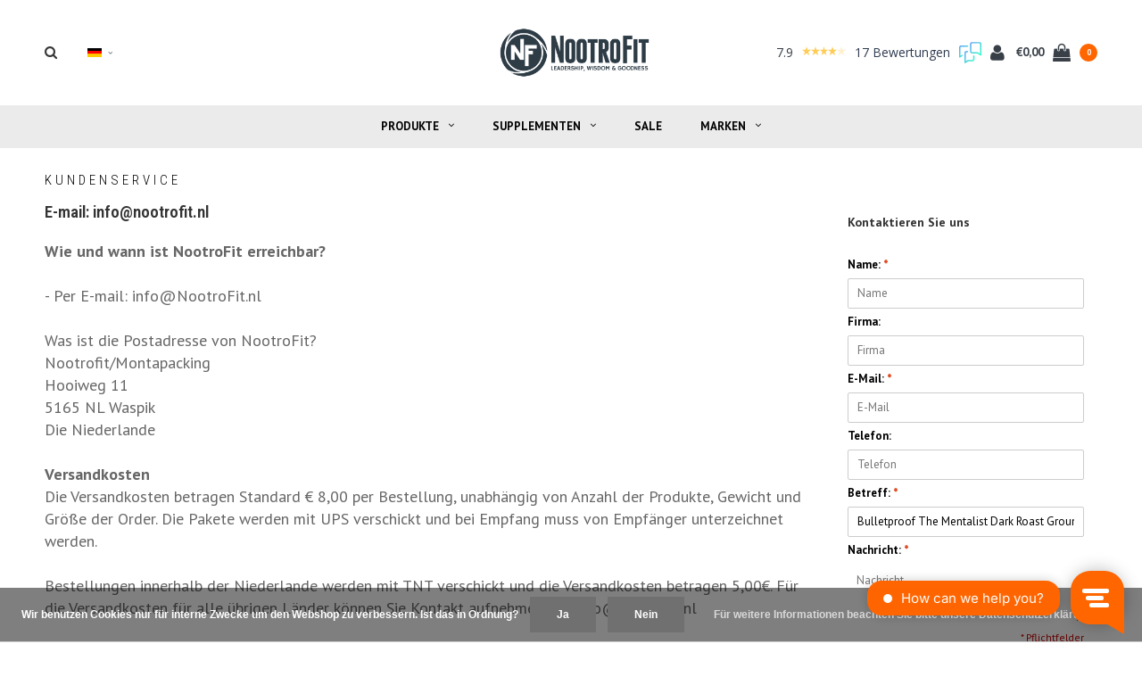

--- FILE ---
content_type: text/html;charset=utf-8
request_url: https://www.nootrofit.nl/de/service/?subject=Bulletproof%20The%20Mentalist%20Dark%20Roast%20Ground
body_size: 12753
content:
<!DOCTYPE html>
<html lang="de">
  <head>
    
        
    <meta charset="utf-8"/>
<!-- [START] 'blocks/head.rain' -->
<!--

  (c) 2008-2026 Lightspeed Netherlands B.V.
  http://www.lightspeedhq.com
  Generated: 01-02-2026 @ 02:33:25

-->
<link rel="canonical" href="https://www.nootrofit.nl/de/service/"/>
<link rel="alternate" href="https://www.nootrofit.nl/de/index.rss" type="application/rss+xml" title="Neue Produkte"/>
<link href="https://cdn.webshopapp.com/assets/cookielaw.css?2025-02-20" rel="stylesheet" type="text/css"/>
<meta name="robots" content="noodp,noydir"/>
<meta name="google-site-verification" content="NfGpEyHJroU87C687KahNlN76DSo_HTTSMwYsRkzEwg"/>
<meta property="og:url" content="https://www.nootrofit.nl/de/service/?source=facebook"/>
<meta property="og:site_name" content="NootroFit"/>
<meta property="og:title" content="Nootrofit | Kundenservice"/>
<meta property="og:description" content="Der Kundenservice von Nootrofit.nl hilft Ihnen gerne bei allen Fragen. Alle häufig gestellten Fragen finden Sie auf dieser Seite."/>
<script src="https://app.dmws.plus/shop-assets/17666/dmws-plus-loader.js?id=b82c37c83b2d8a4a596c7fea72c0cd08"></script>
<script>
(function(w,d,s,l,i){w[l]=w[l]||[];w[l].push({'gtm.start':
new Date().getTime(),event:'gtm.js'});var f=d.getElementsByTagName(s)[0],
j=d.createElement(s),dl=l!='dataLayer'?'&l='+l:'';j.async=true;j.src=
'https://www.googletagmanager.com/gtm.js?id='+i+dl;f.parentNode.insertBefore(j,f);
})(window,document,'script','dataLayer','GTM-PXB8B62');</script>
<!-- End Google Tag Manager -->
</script>
<!--[if lt IE 9]>
<script src="https://cdn.webshopapp.com/assets/html5shiv.js?2025-02-20"></script>
<![endif]-->
<!-- [END] 'blocks/head.rain' -->
    <title>Nootrofit | Kundenservice - NootroFit</title>
    <meta name="description" content="Der Kundenservice von Nootrofit.nl hilft Ihnen gerne bei allen Fragen. Alle häufig gestellten Fragen finden Sie auf dieser Seite.">
    <meta name="keywords" content="Kundenservice, Nootrofit, Onnit, Europa, Benelux, Deutschland, Hemp FORCE, Alpha BRAIN, New Mood, Shroom Tech, Sport, Immune, T+ Testosterone, Hanf protein, Powerfood Active">
    <meta http-equiv="X-UA-Compatible" content="IE=edge">
    <meta name="viewport" content="width=device-width, initial-scale=1.0">
    <meta name="apple-mobile-web-app-capable" content="yes">
    <meta name="apple-mobile-web-app-status-bar-style" content="black">
    <meta content='width=device-width, initial-scale=1.0, maximum-scale=1.0, user-scalable=0' name='viewport' />
    
    <link rel="shortcut icon" href="https://cdn.webshopapp.com/shops/17666/themes/147767/assets/favicon.ico?20221118163209" type="image/x-icon" />
    <link href='//fonts.googleapis.com/css?family=PT%20Sans:400,300,600,700,800,900' rel='stylesheet' type='text/css'>
    <link href='//fonts.googleapis.com/css?family=Roboto%20Condensed:400,300,600,700,800,900' rel='stylesheet' type='text/css'>
    <link rel="shortcut icon" href="https://cdn.webshopapp.com/shops/17666/themes/147767/assets/favicon.ico?20221118163209" type="image/x-icon" /> 
    
    <link rel="stylesheet" href="https://cdn.webshopapp.com/shops/17666/themes/147767/assets/bootstrap.css?2025090210554020200616121602" />
    <link rel="stylesheet" href="https://cdn.webshopapp.com/shops/17666/themes/147767/assets/font-awesome-min.css?2025090210554020200616121602" />
    <link rel="stylesheet" href="https://cdn.webshopapp.com/shops/17666/themes/147767/assets/ionicons.css?2025090210554020200616121602" />
    <link rel="stylesheet" href="https://cdn.webshopapp.com/shops/17666/themes/147767/assets/transition.css?2025090210554020200616121602" />
    <link rel="stylesheet" href="https://cdn.webshopapp.com/shops/17666/themes/147767/assets/dropdown.css?2025090210554020200616121602" />
    <link rel="stylesheet" href="https://cdn.webshopapp.com/shops/17666/themes/147767/assets/checkbox.css?2025090210554020200616121602" />
    <link rel="stylesheet" href="https://cdn.webshopapp.com/shops/17666/themes/147767/assets/owl-carousel.css?2025090210554020200616121602" />
    <link rel="stylesheet" href="https://cdn.webshopapp.com/shops/17666/themes/147767/assets/jquery-fancybox.css?2025090210554020200616121602" />
    <link rel="stylesheet" href="https://cdn.webshopapp.com/shops/17666/themes/147767/assets/jquery-custom-scrollbar.css?2025090210554020200616121602" />
    <link rel="stylesheet" href="https://cdn.webshopapp.com/assets/gui-2-0.css?2025-02-20" />
    <link rel="stylesheet" href="https://cdn.webshopapp.com/assets/gui-responsive-2-0.css?2025-02-20" />   
    <link rel="stylesheet" href="https://cdn.webshopapp.com/shops/17666/themes/147767/assets/style.css?2025090210554020200616121602" />   
    <link rel="stylesheet" href="https://cdn.webshopapp.com/shops/17666/themes/147767/assets/responsive.css?2025090210554020200616121602" /> 
    <link rel="stylesheet" href="https://cdn.webshopapp.com/shops/17666/themes/147767/assets/cart.css?2025090210554020200616121602" />
    <link rel="stylesheet" href="https://cdn.webshopapp.com/shops/17666/themes/147767/assets/settings.css?2025090210554020200616121602" /> 
    <link rel="stylesheet" href="https://cdn.webshopapp.com/shops/17666/themes/147767/assets/banner-fix.css?2025090210554020200616121602" />
    <link rel="stylesheet" href="https://cdn.webshopapp.com/shops/17666/themes/147767/assets/custom.css?2025090210554020200616121602" />
    <link rel="stylesheet" href="https://cdn.webshopapp.com/shops/17666/themes/147767/assets/new.css?2025090210554020200616121602" />
    <link rel="stylesheet" href="https://cdn.webshopapp.com/shops/17666/themes/147767/assets/wsa-css.css?2025090210554020200616121602" />
    
    <script src="https://cdn.webshopapp.com/assets/jquery-1-9-1.js?2025-02-20"></script>
    <script src="https://cdn.webshopapp.com/assets/jquery-ui-1-10-1.js?2025-02-20"></script>
    
    <script type="text/javascript" src="https://cdn.webshopapp.com/shops/17666/themes/147767/assets/transition.js?2025090210554020200616121602"></script>
    <script type="text/javascript" src="https://cdn.webshopapp.com/shops/17666/themes/147767/assets/dropdown.js?2025090210554020200616121602"></script>
    <script type="text/javascript" src="https://cdn.webshopapp.com/shops/17666/themes/147767/assets/checkbox.js?2025090210554020200616121602"></script>
    <script type="text/javascript" src="https://cdn.webshopapp.com/shops/17666/themes/147767/assets/owl-carousel.js?2025090210554020200616121602"></script>
    <script type="text/javascript" src="https://cdn.webshopapp.com/shops/17666/themes/147767/assets/jquery-fancybox.js?2025090210554020200616121602"></script>
    <script type="text/javascript" src="https://cdn.webshopapp.com/shops/17666/themes/147767/assets/jquery-custom-scrollbar.js?2025090210554020200616121602"></script>
    <script type="text/javascript" src="https://cdn.webshopapp.com/shops/17666/themes/147767/assets/jquery-countdown-min.js?2025090210554020200616121602"></script>
    <script type="text/javascript" src="https://cdn.webshopapp.com/shops/17666/themes/147767/assets/global.js?2025090210554020200616121602"></script>
    <script type="text/javascript" src="https://cdn.webshopapp.com/shops/17666/themes/147767/assets/shopmonkey.js?2025090210554020200616121602"></script>
    <script type="text/javascript" src="https://cdn.webshopapp.com/shops/17666/themes/147767/assets/jcarousel.js?2025090210554020200616121602"></script>
    <script type="text/javascript" src="https://cdn.webshopapp.com/assets/gui.js?2025-02-20"></script>
    <script type="text/javascript" src="https://cdn.webshopapp.com/assets/gui-responsive-2-0.js?2025-02-20"></script>
    
          
<script>(function(t,e){window.lion=e;var n,i=t.getElementsByTagName("script")[0];n=t.createElement("script"),n.type="text/javascript",n.async=!0,n.src="//dg1f2pfrgjxdq.cloudfront.net/libs/ll.sdk-1.1.js",i.parentNode.insertBefore(n,i),e.init=function(n){function i(t,e){var n=e.split(".");2===n.length&&(t=t[n[0]],e=n[1]),t[e]=function(){t.push([e].concat(Array.prototype.slice.call(arguments,0)))}}var r,o=t.getElementsByTagName("script")[0];r=t.createElement("script"),r.type="text/javascript",r.async=!0,r.src="//platform.loyaltylion.com/sdk/configuration/"+n+".js",o.parentNode.insertBefore(r,o),e.ui=e.ui||[];for(var a="_push configure track_pageview identify_customer auth_customer identify_product on off ui.refresh".split(" "),c=0;a.length>c;c++)i(e,a[c]);e._token=n}})(document,window.lion||[]);
lion.init('c234d2b5555e04dcf060216c5a2077b8');
lion.configure({ platform: 'seoshop' });

</script>        
    <!--[if lt IE 9]>
    <link rel="stylesheet" href="https://cdn.webshopapp.com/shops/17666/themes/147767/assets/style-ie.css?2025090210554020200616121602" />
    <![endif]-->
      </head>
  <body>  
 
    

<div class="cart-dropdown">
  <div class="cart-title">Ihr Warenkorb<span class="items">(0 Produkte)</span></div>
  <a href="javascript:void(0)" class="close-cart-drp"><i class="fa fa-close"></i></a>

  <div class="cart-body">
    <div class="cart-products grid column-orient center">
          </div>
  </div>
  <div class="empty-cart">
  Keine Produkte gefunden
</div>
</div>
<div class="menu-wrap">
    <div class="close-menu"><i class="ion ion-ios-close-empty"></i></div>
    <div class="menu-box">
      <div class="menu-logo medium"><a href="https://www.nootrofit.nl/de/"><img src="https://cdn.webshopapp.com/shops/17666/themes/147767/assets/logo-light.png?20221118163209" alt="NootroFit"></a></div>
        <ul>
          <li><a href="https://www.nootrofit.nl/de/">Home</a></li>
                      <li><a href="https://www.nootrofit.nl/de/produkte/">Produkte</a><span class="more-cats"><span class="plus-min"></span></span>                              <ul class="sub ">
                                      <li><a href="https://www.nootrofit.nl/de/produkte/alpha-brain/">Alpha BRAIN</a>                                          </li>
                                      <li><a href="https://www.nootrofit.nl/de/produkte/plant-based-protein/">Plant-Based Protein</a>                                          </li>
                                      <li><a href="https://www.nootrofit.nl/de/produkte/kreatin/">Kreatin</a>                                          </li>
                                      <li><a href="https://www.nootrofit.nl/de/produkte/protein/">Protein</a><span class="more-cats"><span class="plus-min"></span></span>                                              <ul class="sub ">
                                                      <li><a href="https://www.nootrofit.nl/de/produkte/protein/kollagen/"><i class="fa fa-circle" aria-hidden="true"></i>Kollagen</a></li>
                                                  </ul>
                                          </li>
                                      <li><a href="https://www.nootrofit.nl/de/produkte/kaffee/">Kaffee</a>                                          </li>
                                      <li><a href="https://www.nootrofit.nl/de/produkte/magnesium/">Magnesium</a>                                          </li>
                                      <li><a href="https://www.nootrofit.nl/de/produkte/mct-oel/">MCT Öl</a>                                          </li>
                                      <li><a href="https://www.nootrofit.nl/de/produkte/melatonin/">Melatonin</a>                                          </li>
                                      <li><a href="https://www.nootrofit.nl/de/produkte/nootropics/">Nootropics</a>                                          </li>
                                      <li><a href="https://www.nootrofit.nl/de/produkte/pilzprodukte/">Pilzprodukte</a>                                          </li>
                                      <li><a href="https://www.nootrofit.nl/de/produkte/pre-probiotika/">Pre- &amp; Probiotika</a>                                          </li>
                                      <li><a href="https://www.nootrofit.nl/de/produkte/pre-workout/">Pre-Workout</a>                                          </li>
                                      <li><a href="https://www.nootrofit.nl/de/produkte/5-htp-serotonin/">5-HTP &amp; Serotonin</a>                                          </li>
                                      <li><a href="https://www.nootrofit.nl/de/produkte/fischoel-krilloel/">Fischöl &amp; Krillöl</a>                                          </li>
                                      <li><a href="https://www.nootrofit.nl/de/produkte/vitamine-und-mineralien/">Vitamine und Mineralien</a>                                          </li>
                                      <li><a href="https://www.nootrofit.nl/de/produkte/sportsupplemente/">Sportsupplemente</a>                                          </li>
                                  </ul>
                          </li>
                      <li><a href="https://www.nootrofit.nl/de/supplementen/">Supplementen</a><span class="more-cats"><span class="plus-min"></span></span>                              <ul class="sub ">
                                      <li><a href="https://www.nootrofit.nl/de/supplementen/anti-stress-mood/">Anti-stress &amp; Mood</a>                                          </li>
                                      <li><a href="https://www.nootrofit.nl/de/supplementen/nachtruhe/">Nachtruhe</a>                                          </li>
                                      <li><a href="https://www.nootrofit.nl/de/supplementen/energie/">Energie</a>                                          </li>
                                      <li><a href="https://www.nootrofit.nl/de/supplementen/konzentration-gedaechtnis/">Konzentration &amp; Gedächtnis</a>                                          </li>
                                      <li><a href="https://www.nootrofit.nl/de/supplementen/gesunde-fette/">Gesunde Fette</a>                                          </li>
                                      <li><a href="https://www.nootrofit.nl/de/supplementen/immunsystem/">Immunsystem</a>                                          </li>
                                      <li><a href="https://www.nootrofit.nl/de/supplementen/muskeln/">Muskeln</a>                                          </li>
                                      <li><a href="https://www.nootrofit.nl/de/supplementen/verdauung/">Verdauung</a>                                          </li>
                                  </ul>
                          </li>
                      <li><a href="https://www.nootrofit.nl/de/sale/">Sale</a>                          </li>
          
                                                                  <li class=""><a href="https://www.nootrofit.nl/de/brands/">Marken</a></li>
                                            
                    <li><a href="javascript:;">Sprache: <strong>DE</strong></a><span class="more-cats"><span class="plus-min"></span></span>
            <ul>
                                   <li><a href="https://www.nootrofit.nl/nl/service/"  title="Nederlands" lang="nl">Nederlands</a></li>
                                   <li><a href="https://www.nootrofit.nl/de/service/"  title="Deutsch" lang="de">Deutsch</a></li>
                                   <li><a href="https://www.nootrofit.nl/en/service/"  title="English" lang="en">English</a></li>
                                   <li><a href="https://www.nootrofit.nl/fr/service/"  title="Français" lang="fr">Français</a></li>
                          </ul>
          </li>
          
          
        </ul>

    </div>
  </div>

  <div class="body-wrap">
    <header id="header">
      <div class="main-header">
        <div class="container">
          <div class="main-header-inner">
            <div class="grid center">
              <div class=" grid-cell search-right-icon search-icon-global language-bar-wrapper hidden-sm hidden-xs">
                <a class="search-icon-self " href="javascript:void(0)"><i class="fa fa-search"></i></a>
                <ul class="language-bar ">
                  
                                                    <li class="custom-dropdown custom-language custom-language-de"><span></span><i class="fa fa-angle-down" aria-hidden="true"></i>

                    <div class="custom-languages">
                      <div class="options">
                        <div class="option languageOptions">
                          <label>Sprache:</label>
                          <div class="ui selection dropdown">
                            <input type="hidden" name="custom-language" value="https://www.nootrofit.nl/de/">
                            <i class="dropdown icon"></i>
                            <div class="default text no-cur-language-wrapper custom-language custom-language-de"><span></span>Deutsch</div>
                            <div class="menu">
                                                            <div class="item custom-language custom-language-nl" data-value="https://www.nootrofit.nl/nl/">
                                <a href="https://www.nootrofit.nl/nl/service/" title="Nederlands" lang="">Nederlands</a>
                              </div>
                                                            <div class="item custom-language custom-language-de" data-value="https://www.nootrofit.nl/de/">
                                <a href="https://www.nootrofit.nl/de/service/" title="Deutsch" lang="">Deutsch</a>
                              </div>
                                                            <div class="item custom-language custom-language-en" data-value="https://www.nootrofit.nl/en/">
                                <a href="https://www.nootrofit.nl/en/service/" title="English" lang="">English</a>
                              </div>
                                                            <div class="item custom-language custom-language-fr" data-value="https://www.nootrofit.nl/fr/">
                                <a href="https://www.nootrofit.nl/fr/service/" title="Français" lang="">Français</a>
                              </div>
                                                          </div>
                          </div>
                        </div>
                      </div>
                    </div>
                  </li>
                                  
                </ul>
              </div>


              <div class="grid-cell mobilemenu-btn hidden-md hidden-lg"><a class="open-menu" href="javascript:;"><?xml version="1.0" encoding="utf-8"?>
<!-- Generator: Adobe Illustrator 20.1.0, SVG Export Plug-In . SVG Version: 6.00 Build 0)  -->
<svg version="1.1" id="Capa_1" xmlns="http://www.w3.org/2000/svg" xmlns:xlink="http://www.w3.org/1999/xlink" x="0px" y="0px"
	 viewBox="0 0 352 352" style="enable-background:new 0 0 352 352;" xml:space="preserve">
<style type="text/css">
	
</style>
<g>
	<g>
		<path class="menuicon-svg" d="M0,56v48h48V56H0z M80,56v48h224V56H80z M0,152v48h48v-48H0z M80,152v48h160v-48H80z M0,248v48h48v-48H0z
			 M80,248v48h272v-48H80z"/>
	</g>
</g>
</svg></a></div>
              <div class="grid-cell search-narrow-show visible-xs visible-sm">
                <a class="search-icon-self   search-mob-removed " href="javascript:void(0)"><i class="fa fa-search"></i></a>
              </div>


              <div class="grid-cell center logo-center-tab logo-mobile-move-center logo medium"><a href="https://www.nootrofit.nl/de/"><img src="https://cdn.webshopapp.com/shops/17666/themes/147767/assets/logo.png?20221118163209" alt="NootroFit"></a></div>

              
                            
                            
              <div class="grid-cell cart-block-wrap cart">
                <div class="grid center justify-end">
                                    


	  <!-- Feedback Company Widget (start) -->
  <script type="text/javascript" id="__fbcw__0989a007-0b9e-4b9c-954e-27ac1ed1273e">
      "use strict";!function(){
  window.FeedbackCompanyWidgets=window.FeedbackCompanyWidgets||{queue:[],loaders:[
  ]};var options={uuid:"0989a007-0b9e-4b9c-954e-27ac1ed1273e",version:"1.2.1",prefix:""};if(
  void 0===window.FeedbackCompanyWidget){if(
  window.FeedbackCompanyWidgets.queue.push(options),!document.getElementById(
  "__fbcw_FeedbackCompanyWidget")){var scriptTag=document.createElement("script")
  ;scriptTag.onload=function(){if(window.FeedbackCompanyWidget)for(
  ;0<window.FeedbackCompanyWidgets.queue.length;
  )options=window.FeedbackCompanyWidgets.queue.pop(),
  window.FeedbackCompanyWidgets.loaders.push(
  new window.FeedbackCompanyWidgetLoader(options))},
  scriptTag.id="__fbcw_FeedbackCompanyWidget",
  scriptTag.src="https://www.feedbackcompany.com/includes/widgets/feedback-company-widget.min.js"
  ,document.body.appendChild(scriptTag)}
  }else window.FeedbackCompanyWidgets.loaders.push(
  new window.FeedbackCompanyWidgetLoader(options))}();
  </script>
  <!-- Feedback Company Widget (end) -->
	                  <div class="grid-cell grow0 user-login-block">
                                          <div class="dark"><a href="https://www.nootrofit.nl/de/account/"><i class="fa fa-user"></i></a></div>
                                      </div>
                  <div class="grid-cell grow0 ">
                    <a href="javascript:;" class="open-cart">

                      <span class="text hidden-xs">
                                                €0,00
                                              </span>
                      <span class="icon"><i class="fa fa-shopping-bag"></i></span>
                      <span class="items">0</span>
                    </a>
                  </div>
                </div>
              </div>
            </div>
          </div>
        </div>

        <div class="grid-cell mobile-search">
          <form action="https://www.nootrofit.nl/de/search/" method="get" id="formSearchMobile">
            <input type="text" name="q" autocomplete="off"  value="" placeholder="Suchen..."/>
          </form>
        </div>

      </div>

      <div class="main-menu hidden-xs hidden-sm ">
        <div class="container">
          <ul class="">
            
            

                                    <li class="with-small-menu"><a href="https://www.nootrofit.nl/de/produkte/">Produkte<i class="fa fa-angle-down" aria-hidden="true"></i></a>
              
              <ul class="small-dropdown">
                                <li>
                  <a href="https://www.nootrofit.nl/de/produkte/alpha-brain/">Alpha BRAIN</a>
                  
                </li>
                                <li>
                  <a href="https://www.nootrofit.nl/de/produkte/plant-based-protein/">Plant-Based Protein</a>
                  
                </li>
                                <li>
                  <a href="https://www.nootrofit.nl/de/produkte/kreatin/">Kreatin</a>
                  
                </li>
                                <li>
                  <a href="https://www.nootrofit.nl/de/produkte/protein/">Protein</a>
                                    <ul>
                                        <li><a href="https://www.nootrofit.nl/de/produkte/protein/kollagen/">Kollagen</a></li>
                                      </ul>
                  
                </li>
                                <li>
                  <a href="https://www.nootrofit.nl/de/produkte/kaffee/">Kaffee</a>
                  
                </li>
                                <li>
                  <a href="https://www.nootrofit.nl/de/produkte/magnesium/">Magnesium</a>
                  
                </li>
                                <li>
                  <a href="https://www.nootrofit.nl/de/produkte/mct-oel/">MCT Öl</a>
                  
                </li>
                                <li>
                  <a href="https://www.nootrofit.nl/de/produkte/melatonin/">Melatonin</a>
                  
                </li>
                                <li>
                  <a href="https://www.nootrofit.nl/de/produkte/nootropics/">Nootropics</a>
                  
                </li>
                                <li>
                  <a href="https://www.nootrofit.nl/de/produkte/pilzprodukte/">Pilzprodukte</a>
                  
                </li>
                                <li>
                  <a href="https://www.nootrofit.nl/de/produkte/pre-probiotika/">Pre- &amp; Probiotika</a>
                  
                </li>
                                <li>
                  <a href="https://www.nootrofit.nl/de/produkte/pre-workout/">Pre-Workout</a>
                  
                </li>
                                <li>
                  <a href="https://www.nootrofit.nl/de/produkte/5-htp-serotonin/">5-HTP &amp; Serotonin</a>
                  
                </li>
                                <li>
                  <a href="https://www.nootrofit.nl/de/produkte/fischoel-krilloel/">Fischöl &amp; Krillöl</a>
                  
                </li>
                                <li>
                  <a href="https://www.nootrofit.nl/de/produkte/vitamine-und-mineralien/">Vitamine und Mineralien</a>
                  
                </li>
                                <li>
                  <a href="https://www.nootrofit.nl/de/produkte/sportsupplemente/">Sportsupplemente</a>
                  
                </li>
                              </ul>

                          </li>
                        <li class="with-small-menu"><a href="https://www.nootrofit.nl/de/supplementen/">Supplementen<i class="fa fa-angle-down" aria-hidden="true"></i></a>
              
              <ul class="small-dropdown">
                                <li>
                  <a href="https://www.nootrofit.nl/de/supplementen/anti-stress-mood/">Anti-stress &amp; Mood</a>
                  
                </li>
                                <li>
                  <a href="https://www.nootrofit.nl/de/supplementen/nachtruhe/">Nachtruhe</a>
                  
                </li>
                                <li>
                  <a href="https://www.nootrofit.nl/de/supplementen/energie/">Energie</a>
                  
                </li>
                                <li>
                  <a href="https://www.nootrofit.nl/de/supplementen/konzentration-gedaechtnis/">Konzentration &amp; Gedächtnis</a>
                  
                </li>
                                <li>
                  <a href="https://www.nootrofit.nl/de/supplementen/gesunde-fette/">Gesunde Fette</a>
                  
                </li>
                                <li>
                  <a href="https://www.nootrofit.nl/de/supplementen/immunsystem/">Immunsystem</a>
                  
                </li>
                                <li>
                  <a href="https://www.nootrofit.nl/de/supplementen/muskeln/">Muskeln</a>
                  
                </li>
                                <li>
                  <a href="https://www.nootrofit.nl/de/supplementen/verdauung/">Verdauung</a>
                  
                </li>
                              </ul>

                          </li>
                        <li class="with-small-menu"><a href="https://www.nootrofit.nl/de/sale/">Sale</a>
                          </li>
                        
            
            
                        <li class="with-small-menu"><a href="https://www.nootrofit.nl/de/brands/">Marken<i class="fa fa-angle-down" aria-hidden="true"></i></a>
              <ul class="small-dropdown">
                                <li><a href="https://www.nootrofit.nl/de/brands/bulletproof/">Bulletproof™</a></li>
                                <li><a href="https://www.nootrofit.nl/de/brands/four-sigmatic/">Four Sigmatic</a></li>
                                <li><a href="https://www.nootrofit.nl/de/brands/goprimal/">GoPrimal</a></li>
                                <li><a href="https://www.nootrofit.nl/de/brands/jocko/">Jocko</a></li>
                                <li><a href="https://www.nootrofit.nl/de/brands/laird-superfood/">Laird Superfood</a></li>
                                <li><a href="https://www.nootrofit.nl/de/brands/life-cykel/">Life Cykel</a></li>
                                <li><a href="https://www.nootrofit.nl/de/brands/natural-stacks/">Natural Stacks</a></li>
                                <li><a href="https://www.nootrofit.nl/de/brands/nootrofit/">NootroFit</a></li>
                                <li><a href="https://www.nootrofit.nl/de/brands/onnit/">Onnit</a></li>
                                <li><a href="https://www.nootrofit.nl/de/brands/puori/">Puori</a></li>
                              </ul>
            </li>
            
            
          </ul>
        </div>
      </div>

      

      
            <div id="search" class="search right-search-tab right-search-dropdown ">
        <form action="https://www.nootrofit.nl/de/search/" method="get" id="formSearch">
                    <a class="search-icon-mobile visible-xs " href="javascript:void(0)"><i class="fa fa-search"></i></a>
                    <input class="searbar-input" type="text" name="q" autocomplete="off"  value="" placeholder="Suchen..."/>
          <span class="search-text-remover"><i class="fa fa-close"></i></span>

          <div class="autocomplete">
            <div class="search-products products-livesearch grid center wrap"></div>
            <div class="more"><a href="#">Alle Ergebnisse anzeigen <span>(0)</span></a></div>
            <div class="notfound">Keine Produkte gefunden...</div>
          </div>

        </form>
      </div>
    </header>                
    <main>
      <div class="container main-content fixed-content ">
                  <link rel="stylesheet" type="text/css" href="https://cdn.webshopapp.com/assets/gui-core.css?2025-02-20" />
<script src="https://cdn.webshopapp.com/assets/gui-core.js?2025-02-20"></script>
 
<form id="gui-form" action="https://www.nootrofit.nl/de/service/contactPost/" method="post">
<input type="hidden" name="key" value="19d9c96bb27de1623a1b6df0cee4f71d" />
<input type="text" name="url" value="" placeholder="URL" class="gui-hide" />
<div id="gui-wrapper" class="gui gui-faq">
  <div class="gui-page-title" role="heading" aria-level="1">Kundenservice</div>
  <div class="gui-col2-right">
    <div class="gui-col2-right-col1 gui-div-faq-questions">
                    <h2><strong>E-mail: <a href="/cdn-cgi/l/email-protection" class="__cf_email__" data-cfemail="9cf5f2faf3dcf2f3f3e8eef3faf5e8b2f2f0">[email&#160;protected]</a> </strong></h2>
<p><strong>Wie und wann ist NootroFit erreichbar?</strong><br /><br />- Per E-mail: <a href="/cdn-cgi/l/email-protection" class="__cf_email__" data-cfemail="5930373f36191736362d2b361f302d773735">[email&#160;protected]</a><br /> </p>
<p>Was ist die Postadresse von NootroFit?</p>
<p>Nootrofit/Montapacking</p>
<p>Hooiweg 11</p>
<p>5165 NL Waspik</p>
<p>Die Niederlande</p>
<p><br /><strong>Versandkosten</strong><br />Die Versandkosten betragen Standard € 8,00 per Bestellung, unabhängig von Anzahl der Produkte, Gewicht und Größe der Order. Die Pakete werden mit UPS verschickt und bei Empfang muss von Empfänger unterzeichnet werden.<br /><br />Bestellungen innerhalb der Niederlande werden mit TNT verschickt und die Versandkosten betragen 5,00€. Für die Versandkosten für alle übrigen Länder können Sie Kontakt aufnehmen mit <a href="/cdn-cgi/l/email-protection" class="__cf_email__" data-cfemail="deb7b0b8b19eb0b1b1aaacb1b8b7aaf0b0b2">[email&#160;protected]</a><br /> </p>
<p><strong>Was ist die Lieferzeit?</strong><br />Im Normalfall dauert die Lieferung nach Deutschland 1-2 Tage ab dem Zeitpunkt der Abholung in Nimwegen. UPS liefert nicht aus an Samstagen und Sonntagen.<br /> </p>
<p>UPS probiert 3 Mal, die Order abzuliefern. Sie bekommen über Trackingmails Updates zum Status Ihrer Sendung. Wenn Sie beim Bestellen Ihre Telefonnummer angeben, wird UPS Sie persönlich anrufen, sollte eine Ablieferung nicht plangemäß verlaufen.<br /> </p>
<p><strong>Bitte beachten Sie folgendes:</strong><br />- Es muss unterzeichnet werden und die Pakete passen nicht durch den Briefkastenschlitz.<br />- Der UPS-Chauffeur darf die Pakete nicht „beim Nachbarn“ hinterlassen.<br />- NootroFit hat keinen Einfluss auf die Lieferzeiten von UPS.<br />- UPS liefert nicht an Paketstationen!<br /><br /> <br /><strong>Zahlungsoptionen</strong><br />- CreditCard (Visa en Mastercard)<br />- Paypal<br />- Giropay<br />- Vorauskasse (Überweisung)</p>
<p> </p>
<p><strong>Paypal/Kreditkarte wird beim Checkout nicht angezeigt</strong></p>
<p>In einigen Fällen kann es vorkommen, dass PayPal und Kreditkarte während der Kaufabwicklung nicht zur Auswahl stehen. Aufgrund von Vorschriften gibt es einige Produkte, die nicht über PayPal und Kreditkarte verkauft werden dürfen, dazu gehören Alpha Brain &amp; New Mood. Solange sich eines dieser Produkte im Einkaufswagen befindet, sind diese Zahlungsoptionen nicht sichtbar. Wenn Sie diese Produkte bestellen möchten und nicht mit einer der anderen Zahlungsoptionen bezahlen können, wenden Sie sich bitte an unseren Kundenservice unter <a href="/cdn-cgi/l/email-protection" class="__cf_email__" data-cfemail="70191e161f301e1f1f04021f1619045e1e1c">[email&#160;protected]</a>. Unser Team wird Ihnen dann helfen, eine Lösung zu finden, um Ihre Bestellung abzuschließen.</p>
<p> </p>
<p><strong>Rechnung </strong><br />Rechnungen werden grundsätzlich nur digital per Email verschickt. Wenn ein Kunde beispielsweise nicht über eine Emailadresse verfügt, kann eine Rechnung auf Papier mit dem Paket mitgeschickt werden.<br /><br /><strong>Wie kann ich einen Artikel umtauschen und retournieren?</strong><br />Es ist möglich Produkte um zu tauschen. Bitte geben Sie dies aber vorher per Telefon oder Email an.</p>
<p>- Retoursendungen in Briefumschlägen können nicht akzeptiert werden, da die Produkte unterwegs gequetscht und beschädigt werden können.<br />- Retoursendungen müssen daher immer in einem Päckchen geschickt werden – mit kurzem Begleitschreiben, so dass wir Ihnen schnell helfen können. Die Portokosten retourgeschickter Artikel übernimmt NootroFit nur bei einem Fehler seinerseits.</p>
<p>Nootrofit/Montapacking<br />Hooiweg 11<br />5165 NL Waspik<br />The Netherlands</p>
<p> </p>
<p><strong>Beschwerden</strong><br />Unser Streben ist vollständige Kundenzufriedenheit aller NootroFit-Kunden. Sollte ein Produkt unverhofft nicht Ihren Erwartungen entsprechen, ist etwas nicht planmäßig gelaufen mit der Lieferung etc.? Nehmen Sie dann schnell Kontakt mit uns auf. Wir helfen Ihnen gerne weiter.</p>
<p><br /><strong>Warum sind die NootroFit-Produkte günstiger als vergleichbare Produkte anderer Anbieter? </strong></p>
<p>Da NootriFit den kompletten Herstellungsprozess vieler Produkte in der Hand hat und überwacht, gibt es keine Zwischenparteien. Die Verbindung zwischen Hersteller (NootrFit) und Konsument (Sie als Kunde) ist kurz und direkt. Bei Produkten, die wir importieren, haben wir außerdem häufig gute Einkaufsbedingungen und darum bieten wir unsererseits günstige Konditionen für den Endverbraucher. Die Qualität der Produkte ist gleichbleibend hervorragend und für viele Produkte kann der Kunde auf unabhängige Testberichte zurückgreifen. Sollten Sie nach dem Kontrollieren der Testberichte noch weitere Fragen zu Herstellung und/oder Herkunft unserer Produkte haben, nehmen Sie gerne Kontakt auf.<br /> </p>
<p><strong>Produktinformation</strong><br />Alle notwendige Information können Sie der Website entnehmen, jeweils bei dem betreffenden Produkt.<br /><br /></p>
<p><strong>Wie kann ich meine Kundendaten ändern?</strong><br />Um Ihre Kundendaten zu ändern, loggen Sie ein unter www.nootrofit.nl . Klicken Sie hierfür auf „Mein Benutzerkonto“ rechtsoben auf dem Bildschirm. Geben Sie Ihre Emailadresse und Ihr Passwort ein und klicken Sie auf „Anmelden“. Jetzt können Sie unter „Benutzerkonto Übersicht“ Ihre Daten anpassen.<br /> </p>
<p><strong>Anmelden</strong><br />Wenn Sie zum ersten Mal bei NootroFit bestellen, können Sie rechtsoben auf der Seite auf Anmelden“. Sie kommen dann auf eine Seite mit einem Anmeldeformular, auf dem Sie Ihre Daten einfüllen und ein Benutzerkonto erstellen können.<br /> </p>
<p><strong>Passwort vergessen</strong><br />Wenn Sie Ihr Passwort vergessen haben, können Sie es folgendermaßen abfragen:<br /> </p>
<p>Gehen Sie rechtsoben auf „Anmelden“ und anschließend auf „Passwort vergessen“ und geben Sie Ihre Emailadresse an. Sie bekommen dann eine Email um ein neues Passwort einzustellen.<br /> </p>
<p><strong>Rabatt-Codes</strong><br />Rabatt-Codes sind Codes, die Ihnen Rabatt auf ein bestimmtes Produkt geben. Rabatt-Codes sind immer zeitlich begrenzt und werden ausschließlich über den Newsletter von NootroFit über die Email bekanntgemacht.<br /><br /><br /></p>
        <div class="gui-spacer"></div>
                </div>
    <div class="gui-col2-right-col2 gui-div-faq-right" role="complementary">
            <div class="gui-block gui-div-faq-form" aria-labelledby="faq-contact-us-title" role="form">
        <div class="gui-block-title" id="faq-contact-us-title"><strong>Kontaktieren Sie uns</strong></div>
        <div class="gui-block-content">
          <div class="gui-form">
            <div class="gui-field">
              <label for="gui-form-name">Name:     <em aria-hidden="true">*</em>
</label>
              <div class="gui-input">
                <input id="gui-form-name" class="gui-validate" type="text" name="name" value="" placeholder="Name" aria-required="true"/>
              </div>
            </div>
            <div class="gui-field">
              <label for="gui-form-company">Firma:</label>
              <div class="gui-input">
                <input id="gui-form-company" type="text" name="company" value="" placeholder="Firma" />
              </div>
            </div>
            <div class="gui-field">
              <label for="gui-form-email">E-Mail:     <em aria-hidden="true">*</em>
</label>
              <div class="gui-input">
                <input id="gui-form-email" class="gui-validate" type="text" name="email" value="" placeholder="E-Mail" aria-required="true"/>
              </div>
            </div>
            <div class="gui-field">
              <label for="gui-form-phone">Telefon:</label>
              <div class="gui-input">
                <input id="gui-form-phone" type="text" name="phone" value="" placeholder="Telefon" />
              </div>
            </div>
            <div class="gui-field">
              <label for="gui-form-subject">Betreff:     <em aria-hidden="true">*</em>
</label>
              <div class="gui-input">
                <input id="gui-form-subject" class="gui-validate" type="text" name="subject" value="Bulletproof The Mentalist Dark Roast Ground" placeholder="Betreff" aria-required="true"/>
              </div>
            </div>
            <div class="gui-field">
              <label for="gui-form-message">Nachricht:     <em aria-hidden="true">*</em>
</label>
              <div class="gui-text">
                <textarea id="gui-form-message" class="gui-validate" name="message" placeholder="Nachricht" aria-required="true"></textarea>
              </div>
            </div>
            <div class="gui-required" aria-hidden="true">* Pflichtfelder</div>
            <div class="gui-buttons gui-border">
              <div class="gui-left"></div>
              <div class="gui-right"><a href="javascript:;" onclick="$('#gui-form').submit();" class="gui-button-small" title="Senden" role="button">Senden</a></div>
              <div class="gui-clear"></div>
            </div>
          </div>
        </div>
      </div>
            <div class="gui-block gui-margin gui-div-faq-links">
        <div class="gui-block-title"><strong>Zusatzinformation</strong></div>
        <div class="gui-block-content">
          <ul class="gui-block-linklist">
                          <li><a href="https://www.nootrofit.nl/de/service/about/" title="Impressum">Impressum</a></li>
                          <li><a href="https://www.nootrofit.nl/de/service/general-terms-conditions/" title="AGB">AGB</a></li>
                          <li><a href="https://www.nootrofit.nl/de/service/privacy-policy/" title="Datenschutz">Datenschutz</a></li>
                          <li><a href="https://www.nootrofit.nl/de/service/payment-methods/" title="Zahlungsmöglichkeiten">Zahlungsmöglichkeiten</a></li>
                          <li><a href="https://www.nootrofit.nl/de/service/shipping-returns/" title="Versendung &amp; Widerrufsrecht">Versendung &amp; Widerrufsrecht</a></li>
                          <li><a href="https://www.nootrofit.nl/de/service/" title="Kundenservice">Kundenservice</a></li>
                          <li><a href="https://www.nootrofit.nl/de/service/militaire-korting/" title="Militärischer Rabatt">Militärischer Rabatt</a></li>
                      </ul>
        </div>
      </div>
    </div>
    <div class="gui-clear"></div>
  </div>
</div>
<input type="submit" class="gui-hide" />
</form>
<script data-cfasync="false" src="/cdn-cgi/scripts/5c5dd728/cloudflare-static/email-decode.min.js"></script><script>
  gui_focus('#gui-form');
  gui_validator('#gui-form');
  gui_translation('This is a required field','Dies ist ein Pflichtfeld');
</script>
              </div>
    </main>
                
    <footer id="footer" class="">
  
       <div class="main-footer">
         <div class="container">
           <div class="row hidden-sm">
             
              <div class="col-lg-3 col-md-3 col-sm-6">
                <div class="footer-logo medium"><a href="https://www.nootrofit.nl/de/"><img src="https://cdn.webshopapp.com/shops/17666/themes/147767/assets/footer-logo.png?20221118163209" alt="NootroFit"></a>
                </div>
                                  <p>Seit 2012 verkauft und vertreibt NootroFit Nahrungsergänzungsmittel ausschließlich von Qualitätsmarken. Unser Ziel ist es, uns innerhalb der enormen Produktvielfalt nur auf hochwertige Nahrungsergänzungsmittel mit wissenschaftlicher Basis zu konzentrieren.</p>
                                 <div class="info-desk">
                  <ul>
                                                            <li>
                      <span class="icon">E-Mail</span>
                      <span class="text"><a href="/cdn-cgi/l/email-protection#3a53545c557a5455554e48555c534e145456"><span class="__cf_email__" data-cfemail="dcb5b2bab39cb2b3b3a8aeb3bab5a8f2b2b0">[email&#160;protected]</span></a></span>
                    </li>
                      
                  </ul>
                </div>
                <div class="socials">
                  <a href="https://www.facebook.com/Nootrofit/" class="social-icon" target="_blank"><i class="fa fa-facebook" aria-hidden="true"></i></a>                                    <a href="https://www.instagram.com/nootrofit/" class="social-icon" target="_blank" title="Instagram NootroFit"><i class="fa fa-instagram" aria-hidden="true"></i></a>                                                                        <a href="https://www.youtube.com/channel/UCY--tZ4TXNTF0uoO2Vs_6uw" class="social-icon" target="_blank"><i class="fa fa-youtube" aria-hidden="true"></i></a>                  <a href="https://www.nootrofit.nl/de/index.rss" class="social-icon" target="_blank"><i class="fa fa-rss" aria-hidden="true"></i></a>                                                                      </div>
                
               
                
              </div>
              
              <div class="col-lg-2 col-md-2 col-lg-offset-1 col-md-offset-1 col-sm-2">
                <div class="mobile-slide">
                  <div class="footer-title">Kategorien <span class="more-cats"><span class="plus-min"></span></span></div> 
                  <ul>
                                        <li><a href="https://www.nootrofit.nl/de/produkte/">Produkte</a></li>
                                        <li><a href="https://www.nootrofit.nl/de/supplementen/">Supplementen</a></li>
                                        <li><a href="https://www.nootrofit.nl/de/sale/">Sale</a></li>
                                      </ul>
                </div>
              </div>
              
              <div class="col-lg-2 col-md-2 col-lg-offset-1 col-md-offset-1 col-sm-2">
                <div class="mobile-slide">
                  <div class="footer-title">Kundendienst <span class="more-cats"><span class="plus-min"></span></span></div>   
                  <ul>
                                          <li><a href="https://www.nootrofit.nl/de/service/about/">Impressum</a></li>
                                          <li><a href="https://www.nootrofit.nl/de/service/general-terms-conditions/">AGB</a></li>
                                          <li><a href="https://www.nootrofit.nl/de/service/privacy-policy/">Datenschutz</a></li>
                                          <li><a href="https://www.nootrofit.nl/de/service/payment-methods/">Zahlungsmöglichkeiten</a></li>
                                          <li><a href="https://www.nootrofit.nl/de/service/shipping-returns/">Versendung &amp; Widerrufsrecht</a></li>
                                          <li><a href="https://www.nootrofit.nl/de/service/">Kundenservice</a></li>
                                          <li><a href="https://www.nootrofit.nl/de/service/militaire-korting/">Militärischer Rabatt</a></li>
                                      </ul>
                </div>
              </div>
              
              <div class="col-lg-2 col-md-2 col-lg-offset-1 col-md-offset-1 col-sm-2">
                <div class="mobile-slide">
                  <div class="footer-title">Mein Konto <span class="more-cats"><span class="plus-min"></span></span></div>   
                  <ul>
                                        <li><a href="https://www.nootrofit.nl/de/account/" title="Kundenkonto anlegen">Kundenkonto anlegen</a></li>
                                        <li><a href="https://www.nootrofit.nl/de/account/orders/" title="Meine Bestellungen">Meine Bestellungen</a></li>
                    <li><a href="https://www.nootrofit.nl/de/account/tickets/" title="Meine Nachrichten (Tickets)">Meine Nachrichten (Tickets)</a></li>
                                        <li><a href="https://www.nootrofit.nl/de/account/wishlist/" title="Mein Wunschzettel">Mein Wunschzettel</a></li>
                                                            <li><a href="https://www.nootrofit.nl/de/compare/">Produkte vergleichen</a></li>
                  </ul>
                </div>  
              </div>
             <div class="clearfix"></div>
             <div class="col-lg-3 col-md-3">
                              <div class="footer-title">Bewertungen</div> 
                
                 
	  <!-- Feedback Company Widget (start) -->
  <script data-cfasync="false" src="/cdn-cgi/scripts/5c5dd728/cloudflare-static/email-decode.min.js"></script><script type="text/javascript" id="__fbcw__78a72250-a8fb-4f29-bd0e-0e619e030975">
      "use strict";!function(){
  window.FeedbackCompanyWidgets=window.FeedbackCompanyWidgets||{queue:[],loaders:[
  ]};var options={uuid:"78a72250-a8fb-4f29-bd0e-0e619e030975",version:"1.2.1",prefix:""};if(
  void 0===window.FeedbackCompanyWidget){if(
  window.FeedbackCompanyWidgets.queue.push(options),!document.getElementById(
  "__fbcw_FeedbackCompanyWidget")){var scriptTag=document.createElement("script")
  ;scriptTag.onload=function(){if(window.FeedbackCompanyWidget)for(
  ;0<window.FeedbackCompanyWidgets.queue.length;
  )options=window.FeedbackCompanyWidgets.queue.pop(),
  window.FeedbackCompanyWidgets.loaders.push(
  new window.FeedbackCompanyWidgetLoader(options))},
  scriptTag.id="__fbcw_FeedbackCompanyWidget",
  scriptTag.src="https://www.feedbackcompany.com/includes/widgets/feedback-company-widget.min.js"
  ,document.body.appendChild(scriptTag)}
  }else window.FeedbackCompanyWidgets.loaders.push(
  new window.FeedbackCompanyWidgetLoader(options))}();
  </script>
  <!-- Feedback Company Widget (end) -->
	


                           </div>
                             <script type="text/javascript" src="https://beoordelingen.feedbackcompany.nl/widget/51963.js" async="async"></script>
                         
             <div class="col-lg-3 col-md-3"></div>
           </div>
           
           <div class="row visible-sm">
              <div class="col-sm-6">
                <div class="col-sm-12">
                  <div class="footer-logo medium"><a href="https://www.nootrofit.nl/de/"><img src="https://cdn.webshopapp.com/shops/17666/themes/147767/assets/footer-logo.png?20221118163209" alt="NootroFit"></a>
                  </div>
                                      <p>Seit 2012 verkauft und vertreibt NootroFit Nahrungsergänzungsmittel ausschließlich von Qualitätsmarken. Unser Ziel ist es, uns innerhalb der enormen Produktvielfalt nur auf hochwertige Nahrungsergänzungsmittel mit wissenschaftlicher Basis zu konzentrieren.</p>
                                     <div class="info-desk">
                    <ul>
                                                                  <li>
                        <span class="icon">E-Mail</span>
                        <span class="text"><a href="/cdn-cgi/l/email-protection#fc95929a93bc929393888e939a9588d29290"><span class="__cf_email__" data-cfemail="97fef9f1f8d7f9f8f8e3e5f8f1fee3b9f9fb">[email&#160;protected]</span></a></span>
                      </li>
                                          </ul>
                  </div>
                  <div class="socials">
                    <a href="https://www.facebook.com/Nootrofit/" class="social-icon" target="_blank"><i class="fa fa-facebook" aria-hidden="true"></i></a>                                        <a href="https://www.instagram.com/nootrofit/" class="social-icon" target="_blank" title="Instagram NootroFit"><i class="fa fa-instagram" aria-hidden="true"></i></a>                                                                                <a href="https://www.youtube.com/channel/UCY--tZ4TXNTF0uoO2Vs_6uw" class="social-icon" target="_blank"><i class="fa fa-youtube" aria-hidden="true"></i></a>                    <a href="https://www.nootrofit.nl/de/index.rss" class="social-icon" target="_blank"><i class="fa fa-rss" aria-hidden="true"></i></a>                                                                              </div>



                </div>
              </div>

              <div class="col-sm-6">
                <div class="col-sm-12">
                  <div class="mobile-slide">
                    <div class="footer-title">Kategorien <span class="more-cats"><span class="plus-min"></span></span></div>
                    <ul>
                                            <li><a href="https://www.nootrofit.nl/de/produkte/">Produkte</a></li>
                                            <li><a href="https://www.nootrofit.nl/de/supplementen/">Supplementen</a></li>
                                            <li><a href="https://www.nootrofit.nl/de/sale/">Sale</a></li>
                                          </ul>
                  </div>

                </div>

                <div class="col-sm-12">
                  <div class="mobile-slide">
                    <div class="footer-title">Kundendienst <span class="more-cats"><span class="plus-min"></span></span></div>
                    <ul>
                                              <li><a href="https://www.nootrofit.nl/de/service/about/">Impressum</a></li>
                                              <li><a href="https://www.nootrofit.nl/de/service/general-terms-conditions/">AGB</a></li>
                                              <li><a href="https://www.nootrofit.nl/de/service/privacy-policy/">Datenschutz</a></li>
                                              <li><a href="https://www.nootrofit.nl/de/service/payment-methods/">Zahlungsmöglichkeiten</a></li>
                                              <li><a href="https://www.nootrofit.nl/de/service/shipping-returns/">Versendung &amp; Widerrufsrecht</a></li>
                                              <li><a href="https://www.nootrofit.nl/de/service/">Kundenservice</a></li>
                                              <li><a href="https://www.nootrofit.nl/de/service/militaire-korting/">Militärischer Rabatt</a></li>
                                          </ul>
                  </div>
                </div>

                <div class="col-sm-12">
                  <div class="mobile-slide">
                    <div class="footer-title">Mein Konto <span class="more-cats"><span class="plus-min"></span></span></div>
                    <ul>
                                            <li><a href="https://www.nootrofit.nl/de/account/" title="Kundenkonto anlegen">Kundenkonto anlegen</a></li>
                                            <li><a href="https://www.nootrofit.nl/de/account/orders/" title="Meine Bestellungen">Meine Bestellungen</a></li>
                      <li><a href="https://www.nootrofit.nl/de/account/tickets/" title="Meine Nachrichten (Tickets)">Meine Nachrichten (Tickets)</a></li>
                                            <li><a href="https://www.nootrofit.nl/de/account/wishlist/" title="Mein Wunschzettel">Mein Wunschzettel</a></li>
                                                                  <li><a href="https://www.nootrofit.nl/de/compare/">Produkte vergleichen</a></li>
                    </ul>
                  </div>
                </div>

               <div class="clearfix"></div>
               <div class="col-lg-3 col-md-3">
                                  <div class="footer-title">Bewertungen</div>
                                                    <!-- TFC WIDGET #tfcwidgetcontainer receives the HTML for the widget. You can style and size this div to fit your website -->
                  <div id='tfcwidgetcontainer51963' class='fbcompany'></div>
                                                  </div>
                                 <script data-cfasync="false" src="/cdn-cgi/scripts/5c5dd728/cloudflare-static/email-decode.min.js"></script><script type="text/javascript" src="https://beoordelingen.feedbackcompany.nl/widget/51963.js" async="async"></script>
               
               <div class="col-lg-3 col-md-3"></div>
              </div>
            </div>
         </div>
       </div>
       
              <div class="footer-middle">
          <div class="newsletter-bar">
            <div class="container">
              <div class="align">
                <div class="input">
                  <form id="formNewsletter" class="grid justify-space center" action="https://www.nootrofit.nl/de/account/newsletter/" method="post">
                    <input type="hidden" name="key" value="19d9c96bb27de1623a1b6df0cee4f71d" />
                    <label class="grid-cell grow0">Rundschreiben abonnieren</label>
                    <input class="grid-cell grow0 " type="text" name="email" id="formNewsletterEmail" value="" placeholder="E-Mail-Adresse"/>
                    <a class="btn" href="#" onclick="$('#formNewsletter').submit(); return false;" title="Abonnieren"><span>Senden</span></a>
                  </form>
                </div>
              </div>
            </div>
          </div>
       </div>
              
       <div class="footer-bottom">
         <a class="back-top" data-scroll="body" href="javascript:;"><i class="fa fa-angle-up" aria-hidden="true"></i></a>
         <div class="container">
           <div class="left">
             © Copyright 2026
                 - Theme by <a href="http://www.designmijnwebshop.nl/" target="_blank">DMWS.nl </a>
           </div>
           <div class="right">
             
             <ul class="payments">
                                                   <li class="trustmark-right-wrap-footer grid-cell grow0 hallmark hidden-md hidden-lg"><div class="hallmark-wrap medium"><a href="https://www.feedbackcompany.com/en-en/reviews/nootrofit-nl/"><img src="https://cdn.webshopapp.com/shops/17666/themes/147767/assets/eigen-keurmerk.png?20221118163209" alt="NootroFit"></a></div></li>
                                                <li><img src="https://cdn.webshopapp.com/shops/17666/themes/147767/assets/creditcard.png?2025090210554020200616121602" alt="creditcard"></li>
                              <li><img src="https://cdn.webshopapp.com/shops/17666/themes/147767/assets/ideal.png?2025090210554020200616121602" alt="ideal"></li>
                              <li><img src="https://cdn.webshopapp.com/shops/17666/themes/147767/assets/mistercash.png?2025090210554020200616121602" alt="mistercash"></li>
                              <li><img src="https://cdn.webshopapp.com/shops/17666/themes/147767/assets/paypalcp.png?2025090210554020200616121602" alt="paypalcp"></li>
                              <li><img src="https://cdn.webshopapp.com/shops/17666/themes/147767/assets/paypallater.png?2025090210554020200616121602" alt="paypallater"></li>
                            </ul>
           </div>
                    
       <div class="left">
       <div itemscope itemtype="http://data-vocabulary.org/Review-aggregate">
        <span itemprop="itemreviewed">Nootrofit</span>
        <span itemprop="rating" itemscope itemtype="http://data-vocabulary.org/Rating">
        <span itemprop="average"> 9.1</span> / <span itemprop="best">10</span></span> -
        <span itemprop="count"> 363 </span> beoordelingen op <a target="_blank" href="https://www.feedbackcompany.com/en-en/reviews/nootrofit-nl/">Feedback Company</a> 
       </div>
       </div>
                </div>
       </div>
    </footer>

<!-- einde bodywrap --> </div> <!-- einde bodywrap -->

  <script>
    /* TRANSLATIONS */
      /* TRANSLATIONS */
  var ajaxTranslations = {"Add to cart":"Zum Warenkorb hinzuf\u00fcgen","Wishlist":"Wunschzettel","Add to wishlist":"Zur Wunschliste hinzuf\u00fcgen","Compare":"Vergleichen","Add to compare":"Zum Vergleich hinzuf\u00fcgen","Brands":"Marken","Discount":"Rabatt","Delete":"L\u00f6schen","Total excl. VAT":"Insgesamt exkl. MwSt.","Shipping costs":"Versandkosten","Total incl. VAT":"Gesamt inkl. MwSt","Read more":"Lesen Sie mehr","Read less":"Weniger lesen","January":"Januar","February":"Februar","March":"M\u00e4rz","May":"Mai","April":"April","June":"Juni","July":"Juli","August":"August","September":"September","October":"Oktober","November":"November","December":"Dezember","Your review has been accepted for moderation.":"Ihre Kundenmeinung wurde zur internen Pr\u00fcfung angenommen.","Order":"Bestellung","Date":"Datum","Total":"Gesamt","Status":"Status","View product":"Produkt anzeigen","Awaiting payment":"In Erwartung der Zahlung","Awaiting pickup":"Abholung erwartet","Picked up":"Abgeholt","Shipped":"Versandt","Cancelled":"Abgebrochen","No products found":"Keine Produkte gefunden","Awaiting shipment":"Warten auf Sendung","No orders found":"No orders found","Additional costs":"Zus\u00e4tzliche Kosten","Out of stock":"Nicht auf Lager"};
    var basicUrl = 'https://www.nootrofit.nl/de/';
    var countryCode = 'us';
    var currency = '€';
    var shopId = '17666';
    var assetsUrl = 'https://cdn.webshopapp.com/shops/17666/themes/147767/assets/';
    var regionsUrl = 'https://www.nootrofit.nl/de/services/regions/';
    var readmore = 'Lesen Sie mehr';
    var readless = 'Weniger lesen';
    var searchUrl = 'https://www.nootrofit.nl/de/search/';
    var reviews = 'Bewertungen';
    var incTax = 'Inkl. MwSt.';
    var moreInfo = 'Mehr Info';
    var noVariants = 'No variants available';
        var shopb2b = false;
            var searchTitle = 'false';
      </script>

      <!--COUNTDOWN PRODUCTPAGE-->
    <script>
    var page = 'product';
    var showDays = [
          1,
        2,
        3,
        4,
        5,
        ]
     var orderBefore = '23:00';  
   var showFrom = '11'; 
  </script>
    <!--END COUNTDOWN PRODUCTPAGE-->

<script> var dmws_plus_loggedIn = 0; var dmws_plus_priceStatus = 'enabled'; var dmws_plus_shopCurrency = '€'; var dmws_plus_shopCanonicalUrl = 'https://www.nootrofit.nl/de/service/'; var dmws_plus_shopId = 17666; var dmws_plus_basicUrl = 'https://www.nootrofit.nl/de/'; var dmws_plus_template = 'pages/service.rain'; </script>                
    <!-- [START] 'blocks/body.rain' -->
<script>
(function () {
  var s = document.createElement('script');
  s.type = 'text/javascript';
  s.async = true;
  s.src = 'https://www.nootrofit.nl/de/services/stats/pageview.js';
  ( document.getElementsByTagName('head')[0] || document.getElementsByTagName('body')[0] ).appendChild(s);
})();
</script>
  
<!-- Global site tag (gtag.js) - Google Analytics -->
<script async src="https://www.googletagmanager.com/gtag/js?id=G-JY9QEMVKYT"></script>
<script>
    window.dataLayer = window.dataLayer || [];
    function gtag(){dataLayer.push(arguments);}

        gtag('consent', 'default', {"ad_storage":"denied","ad_user_data":"denied","ad_personalization":"denied","analytics_storage":"denied","region":["AT","BE","BG","CH","GB","HR","CY","CZ","DK","EE","FI","FR","DE","EL","HU","IE","IT","LV","LT","LU","MT","NL","PL","PT","RO","SK","SI","ES","SE","IS","LI","NO","CA-QC"]});
    
    gtag('js', new Date());
    gtag('config', 'G-JY9QEMVKYT', {
        'currency': 'EUR',
                'country': 'NL'
    });

    </script>
  <script id="mcjs">!function(c,h,i,m,p){m=c.createElement(h),p=c.getElementsByTagName(h)[0],m.async=1,m.src=i,p.parentNode.insertBefore(m,p)}(document,"script","https://chimpstatic.com/mcjs-connected/js/users/f4efc3cc8ea8e69e4feeb79e3/a5b82a9387a4f353a18d6ec46.js");</script>

<!-- This site is converting visitors into subscribers and customers with OptinMonster - https://optinmonster.com -->
<script>(function(d,u,ac){var s=d.createElement('script');s.type='text/javascript';s.src='https://a.omappapi.com/app/js/api.min.js';s.async=true;s.dataset.user=u;s.dataset.account=ac;d.getElementsByTagName('head')[0].appendChild(s);})(document,7131,1955);</script>
<!-- / https://optinmonster.com -->
  <div class="wsa-cookielaw">
            Wir benutzen Cookies nur für interne Zwecke um den Webshop zu verbessern. Ist das in Ordnung?
      <a href="https://www.nootrofit.nl/de/cookielaw/optIn/" class="wsa-cookielaw-button wsa-cookielaw-button-green" rel="nofollow" title="Ja">Ja</a>
      <a href="https://www.nootrofit.nl/de/cookielaw/optOut/" class="wsa-cookielaw-button wsa-cookielaw-button-red" rel="nofollow" title="Nein">Nein</a>
      <a href="https://www.nootrofit.nl/de/service/privacy-policy/" class="wsa-cookielaw-link" rel="nofollow" title="Für weitere Informationen beachten Sie bitte unsere Datenschutzerklärung.">Für weitere Informationen beachten Sie bitte unsere Datenschutzerklärung. &raquo;</a>
      </div>
<!-- [END] 'blocks/body.rain' -->
    </body>
</html>
  

--- FILE ---
content_type: text/css; charset=UTF-8
request_url: https://cdn.webshopapp.com/shops/17666/themes/147767/assets/style.css?2025090210554020200616121602
body_size: 27115
content:
body {-webkit-font-smoothing:antialiased;text-shadow:1px 1px 1px rgba(0,0,0,0.004);color:#363636;margin-top:0!important;}
body.stop-scrolling {overflow:hidden;}
h1 {font-size:24px;}
h2 {font-size:22px;}
h3 {font-size:20px;}
h4 {font-size:18px;}
body.no-scroll,html.no-scroll {overflow:hidden;height:100%;}
.main-content,.fixed-content {padding-bottom:70px;}
.home-content.hero-active {padding-bottom:0;}
input {border-radius:0;-webkit-box-shadow:0;-moz-box-shadow:0;box-shadow:0;}
a,a:focus {color:#363636;-webkit-transition:all .2s ease-in-out;-moz-transition:all .2s ease-in-out;-o-transition:all .2s ease-in-out;transition:all .2s ease-in-out;text-decoration:none;outline:inherit;}
a:hover {color:#ffa200;text-decoration:none;}

/* Flexbox */

.grid { display: -webkit-box;display: -moz-box;display: -webkit-flex; display:-moz-flex; display:-o-flex; display:-ms-flexbox; display: flex; -webkit-flex-direction:row;-moz-flex-direction:row; -o-flex-direction:row; -ms-flex-direction:row; flex-direction: row; }
.grid.wrap {-webkit-box-wrap:wrap;-moz-box-wrap:wrap;-webkit-flex-wrap:wrap;-ms-flex-wrap:wrap;flex-wrap:wrap;}
.grid.column-orient {-webkit-box-orient: vertical;-moz-box-orient: vertical;-webkit-flex-direction:column;-moz-flex-direction:column; -o-flex-direction:column; -ms-flex-direction:column; flex-direction:column;}
.grid.row-orient {-webkit-box-orient: horizontal;-moz-box-orient: horizontal;-webkit-flex-direction:row;-moz-flex-direction:row; -o-flex-direction:row; -ms-flex-direction:row; flex-direction: row;}
.grid.managed-width, .grid-cell.managed-width {width:100%;max-width:1600px; margin: 0 auto;}
.grid.narrow-width, .grid-cell.narrow-width {width: 100%;max-width: 850px; margin: 0 auto;}
.grid.borders div {border-bottom: 1px solid #aaa;border-left: 1px solid #aaa;}
.grid.borders.first-row div {border-top: 1px solid #aaa;font-weight:700;background: #eaeaea;background: -moz-linear-gradient(top,  #eaeaea 0%, #d8d8d8 100%);background: -webkit-linear-gradient(top,  #eaeaea 0%,#d8d8d8 100%);background: linear-gradient(to bottom,  #eaeaea 0%,#d8d8d8 100%);}
.grid.borders div:last-child {border-right: 1px solid #aaa;}
.grid.center {-webkit-align-content: center;-moz-align-content: center;-ms-align-content: center;align-content: center;-webkit-align-items: center;-moz-align-items: center;-ms-align-items: center;align-items: center; }
.grid.nowrap {-moz-box-wrap:nowrap!important;flex-wrap:nowrap!important;-ms-box-wrap:nowrap!important;}
.grid.bottom{-webkit-justify-content: flex-end;-moz-justify-content: flex-end;-ms-justify-content: flex-end;justify-content: flex-end;-webkit-align-content: flex-end;-moz-align-content: flex-end;-ms-align-content: flex-end;align-content: flex-end;-webkit-align-items: flex-end;-moz-align-items: flex-end;-ms-align-items: flex-end;align-items: flex-end;}
.grid.baseline {align-items:baseline;-webkit-align-items:baseline;-moz-align-items: baseline;-ms-align-items: baseline;}
.grid.start {align-items:flex-start;-webkit-align-items:flex-start;-moz-align-items: flex-start;-ms-align-items: flex-start;}
.grid.stretch {align-items:stretch;-webkit-align-items:stretch;-moz-align-items: stretch;-ms-align-items: stretch;}
.grid.justify-center {-webkit-justify-content: center;-moz-justify-content: center;-ms-justify-content: center;justify-content: center;}
.grid.justify-space {-moz-justify-content:space-between;-ms-justify-content:space-between;-webkit-justify-content:space-between;justify-content:space-between;}
.grid.justify-space-around {justify-content:space-around;-moz-justify-content:space-around;-ms-justify-content:space-around;-webkit-justify-content:space-around;}
.grid.justify-end {justify-content:flex-end;-moz-justify-content:flex-end;-ms-justify-content:flex-end;-webkit-justify-content:flex-end;}
.grid.justify-start {justify-content:flex-start;-moz-justify-content:flex-start;-ms-justify-content:flex-start;-webkit-justify-content:flex-start;}
.grid-cell {-webkit-box-flex:1 1 auto;-moz-box-flex:1 1 auto;-webkit-flex:1 1 auto;-ms-flex:1 1 auto;flex:1 1 auto;}
.grid-cell.stretch {-webkit-align-self: stretch; align-self: stretch;-moz-align-self: stretch;-ms-align-self: stretch;}
.grid-cell.double-size {-webkit-flex-grow:2;-moz-flex-grow:2;flex-grow:2;-ms-flex-grow:2;}
.grid-cell.noflex {-webkit-box-flex:0 0 auto;-moz-box-flex:0 0 auto;-webkit-flex:0 0 auto;-ms-flex:0 0 auto;flex:0 0 auto;}
.grid-cell.center {-webkit-align-self:center;-align-self:center;-moz-align-self:center;-ms-align-self:center;text-align:center;}
.grid-cell.right {-webkit-align-self:right;-align-self:right;-moz-align-self:right;-ms-align-self:right;text-align:right;}
.grid-cell.center-nonText {-webkit-align-self:center;-align-self:center;-moz-align-self:center;-ms-align-self:center;}
.grid-cell.start {-webkit-align-self:flex-start;-align-self:flex-start;-moz-align-self:flex-start;-ms-align-self:flex-start;}
.grid-cell.end {-webkit-align-self:flex-end;-align-self:flex-end;-moz-align-self:flex-end;-ms-align-self:flex-end;}
.grid-cell.grow0{-webkit-flex-grow:0;-moz-flex-grow:0;flex-grow:0;-ms-flex-grow:0;}
.grid-cell.grow2{-webkit-flex-grow:2;-moz-flex-grow:2;flex-grow:2;-ms-flex-grow:2;}
.grid-cell.grow3{-webkit-flex-grow:3;-moz-flex-grow:3;flex-grow:3;-ms-flex-grow:3;}
  /* Flexox end */

.text-left {text-align:left;}
.text-right {text-align:right;}
.text-center {text-align:center;}
.align {width:100%;display:table;}
.hide-all_screens { display: none !important; }
.left {float:left;}
.right {float:right;}
.topbar {background-color:#333742;color:#fff;font-weight:normal;}
.topbar a {color:#fff;text-decoration:none;}
.topbar a:hover {opacity:0.9;}
.topbar ul {margin:0;padding:0;list-style:none;}
.topbar ul li {display:inline-block;padding:12px 25px;position:relative;}
.topbar ul li .items {position:absolute;display:block;width:15px;height:15px;right:10px;top:5px;background:#ffa200;color:#fff;border-radius:100%;text-align:center;line-height:15px;font-size:10px;}
.topbar ul li.dark {background-color:rgba(0,0,0,0.03);}
.topbar .info ul li i {margin-right:7px;}
.topbar .info ul li.tabletmenu-btn {padding-left:0;text-transform:uppercase;font-size:16px;line-height:16px;}
.topbar .service li.dropdown {position:relativel;}
.topbar .service li.dropdown i {color:#ffa200;margin-left:7px;font-size:8px;vertical-align:middle;}
.topbar .service li.dropdown:hover {background-color:rgba(0,0,0,0.2);}
.topbar .service li.dropdown ul {position:absolute;left:0;top:100%;width:100%;background-color:#333742;opacity:0;visibility:hidden;z-index:999;-webkit-transition:all .2s ease-in-out;-moz-transition:all .2s ease-in-out;-o-transition:all .2s ease-in-out;transition:all .2s ease-in-out;}
.topbar .service li.dropdown:hover ul {opacity:1;visibility:visible;}
.topbar .service li.dropdown a {padding:12px;}
.topbar .service li.dropdown ul li {display:block;padding:12px 0px;text-align:center;}
.topbar .service li.dropdown ul li:hover {background-color:#f2f2f2;}
.language-bar-wrapper ul{margin:0;padding:0;list-style:none;display:inline-block;}
.language-bar-wrapper ul li {display:inline-block;padding:12px 15px;position:relative;}
.language-bar-wrapper ul li .items {position:absolute;display:block;width:15px;height:15px;right:10px;top:5px;    background-color: #f2f2f2;color:#fff;border-radius:100%;text-align:center;line-height:15px;font-size:10px;}
.language-bar-wrapper ul li.dropdown {position:relativel;}
.language-bar-wrapper ul li.dropdown i {color:#ffa200;margin-left:7px;font-size:8px;vertical-align:middle;}
.language-bar-wrapper ul li.dropdown:hover {background-color:#f2f2f2;}
.language-bar-wrapper li.dropdown ul {position:absolute;left:0;top:100%;width:100%;background-color: #f2f2f2;opacity:0;visibility:hidden;z-index:999;-webkit-transition:all .2s ease-in-out;-moz-transition:all .2s ease-in-out;-o-transition:all .2s ease-in-out;transition:all .2s ease-in-out;}
.language-bar-wrapper li.dropdown:hover ul {opacity:1;visibility:visible;}
.language-bar-wrapper li.dropdown a {padding:12px;}
.language-bar-wrapper li.dropdown ul li {display:block;padding:12px 0px;text-align:center;}
.language-bar-wrapper li.dropdown ul li:hover {background-color:rgba(0,0,0,0.2);}

#header {position:relative;}
#header .main-header {background-color:#f9f9f9;border-bottom:none;position:relative;}
#header .main-header.fixed {position:fixed;top:0;left:0;z-index:9999;width:100%;-moz-box-shadow:0 0 5px -1px rgba(0,0,0,.2);-webkit-box-shadow:0 0 5px -1px rgba(0,0,0,.2);box-shadow:0 0 5px -1px rgba(0,0,0,.2);transform:translateZ(0);-webkit-transform:translateZ(0);}
#header .main-header .main-header-inner {padding:30px 0px;position:relative;-webkit-transition:all .2s ease-in-out;-moz-transition:all .2s ease-in-out;-o-transition:all .2s ease-in-out;transition:all .2s ease-in-out;}
#header .main-header.fixed .main-header-inner {padding:10px 0px;}
/*#header .main-header .logo,#header .main-header .search,#header .main-header .hallmark,#header .main-header .cart {display:table-cell;vertical-align:middle;}*/
#header .main-header .hallmark,#header .main-header .cart {}
#header .main-header .logo {width:33.3333%;}
#header .main-header .logo.small img {width:90px;}
#header .main-header .logo.medium img {width:170px;}
#header .main-header .logo.large img {width:240px;}
#header .main-header .logo img {width:100%;}
#header .main-header .search {text-align:center;}
#header .main-header .search.left-search {text-align:left;width:33.3333%;padding-right:20px;}
#header .main-header .search #formSearch {position:relative;display:inline-block;width:100%;max-width:400px;}
#header .main-header .search #formSearch input {box-sizing:border-box;height:40px;width:100%;border:1px solid #ebebeb;outline:none;padding:0px 20px;}
#header .main-header .search #formSearch .go-search {position:absolute;right:0px;top:0;width:60px;height:40px;text-align:center;font-size:20px;line-height:40px;color:#ffa200;cursor:pointer;border-left:1px solid #ebebeb;}
#header .main-header .search.left-search #formSearch .go-search {position:absolute;right:0px;top:0;width:30px;height:40px;text-align:center;font-size:20px;line-height:40px;color:#000;cursor:pointer;border-left:none;}
#header .main-header .search.left-search #formSearch {width:200px;transition:all .2s linear;-webkit-transition:all .2s linear;-moz-transition:all .2s linear;-o-transition:all .2s linear;-ms-transition:all .2s linear;}
#header .main-header .search.left-search #formSearch.wideSearch {width:100%;}
#header .main-header .search #formSearch.wideSearch .search-text-remover {display:block;position:absolute;right:30px;top:0;width:30px;height:40px;text-align:center;font-size:25px;line-height:38px;color:#000;cursor:pointer;-webkit-text-stroke: 3px #fff;}
#header .main-header .trustmark-right-wrap {margin-right:20px;}
/*#header .main-header .hallmark {width:16.6666%;}*/
#header .main-header .hallmark .hallmark-wrap.small  {max-width:60px;margin:0 auto;}
#header .main-header .hallmark .hallmark-wrap.medium {max-width:100px;margin:0 auto;}
#header .main-header .hallmark img {width:100%;max-width:100px;}
#header .main-header .cart {text-align:right;width:33.3333%;}
#header .main-header .cart,#header .main-header .cart a {color:#3a4151;text-decoration:none;position:relative;}
#header .main-header .cart .icon {font-size:20px;display:inline-block;vertical-align:middle;margin:0 7px;}
#header .main-header .open-cart {position:relative;}
#header .main-header .cart .items {display:inline-block;width:20px;height:20px;font-size:9px;background:#ffa200;text-align:center;line-height:20px;font-weight:bold;border-radius:100%;color:#fff;vertical-align:middle;}
#header .main-header .cart .text {display:inline-block;vertical-align:middle;font-size:13px;font-weight:700;margin-left:5px;}
#header .main-header .user-login-block {font-size:20px;}
#header .main-header .user-login-block .logged-text {font-size:13px;}
#header .main-header .cart .more {display:inline-block;vertical-align:middle;font-size:9px;margin-left:7px;color:#ffa200;}
#header .search-icon-global {font-size:15px;width:33.3333%;}
#header .search-icon-global .search-icon-self {display:inline-block;padding-right:15px;}
#header .main-header .mobilemenu-btn,#header .main-header .mobilesearch-btn {}
#header .main-header .mobilemenu-btn {}
#header .main-header .mobilemenu-btn a {display:inline-block;width: 24px;height: 24px;vertical-align: middle;margin-right: 10px;}
#header .main-header .mobilesearch-btn {text-align:right;padding-left:30px;}
#header .main-header .mobilesearch-btn a {color:#ffa200;}
#header .main-menu {border-bottom:none;position:relative;}
#header .main-menu ul {margin:0 -20px;padding:0;list-style:none;text-transform:uppercase;font-weight:400;text-align:center;}
#header .main-menu ul.extra-menu {float:left;}
#header .main-menu ul.extra-menu > li:first-child > a,#header .main-menu .container > ul > li:first-child a {overflow:hidden;position:relative;text-align:left;}
/*#header .main-menu ul.extra-menu > li:first-child > a:before,#header .main-menu .container > ul > li:first-child > a:before {content:"\f015";display:block;position:absolute;left:0;top:50%;width:100%;margin:-10px 0 0;font-family:FontAwesome;font-size:20px;font-weight:400;font-style:normal;line-height:20px;text-align:center;text-indent:0;}*/
#header .main-menu ul.payments {float:right;margin-right:-10px;}
#header .main-menu ul li {display:inline-block;vertical-align:middle;}
#header .main-menu ul li a {display:block;padding:15px 20px;font-weight:600;}
#header .main-menu.main-menu-capitalize ul li a {text-transform:capitalize;}
#header .main-menu ul li a i {margin-left:10px;font-size:11px;vertical-align:middle;margin-top:-3px;}
#header .main-menu ul li.payment {width:50px;line-height:48px;}
#header .main-menu ul li.payment img {width:100%;}
#header .main-menu .subnav {position:absolute;left:0;width:100%;top:100%;padding:0px;padding-top:0px;text-transform:none;z-index:999;background-color:#fff;-webkit-transition:all .2s ease-in-out;-moz-transition:all .2s ease-in-out;-o-transition:all .2s ease-in-out;transition:all .2s ease-in-out;opacity:0;visibility:hidden;border-top:1px solid #efefef;box-shadow: 0px 5px 5px -4px #383838;-webkit-box-shadow: 0px 5px 5px -4px #383838;-moz-box-shadow: 0px 5px 5px -4px #383838;-ms-box-shadow: 0px 5px 5px -4px #383838;-o-box-shadow: 0px 5px 5px -4px #383838;}
#header .main-menu li:hover .subnav {opacity:1;visibility:visible;}
#header .main-menu .subnav.noDivider .subnav-rows {border:none;}
#header .main-menu .subnav .subnav-rows {padding: 30px 10px;text-align:left;border-right:1px solid #ccc;border-bottom:1px solid #ccc;width:20%;max-width:20%;transition:all .2s ease;}
#header .main-menu .subnav .subnav-rows:hover {background:;}
#header .main-menu .subnav .subnav-rows.submenu-noimage-width {width:16.6666%;max-width:16.6666%;}
#header .main-menu .subnav .grid-cell.subnav-rows:last-of-type {border-right:none;}
#header .main-menu .subnav .grid-cell.subnav-rows.submenu-with-image:nth-of-type(5n) {border-right:none;}
#header .main-menu .subnav .grid-cell.subnav-rows.submenu-noimage-width:nth-of-type(6n) {border-right:none;}
#header .main-menu .subnav .subnaw-rows-wrapper {padding: 25px 0;}
#header .main-menu .subnav-image {max-width:100%;}
#header .main-menu .subnav-image .subnav-image-block {width:100%;padding:10px;}
#header .main-menu .subnav-image .subnav-image-block img {max-width:280px;width:100%;}
#header .main-menu .subnav .subnav-rows .subsub {text-align:left;}
#header .main-menu .subnav a {padding:0;}
#header .main-menu .subnav a.sub-title {font-weight:bold;text-transform:none;padding-top:0px;}
#header .main-menu .subnav .featured-title {font-weight:bold;text-transform:uppercase;padding-top:15px;color:#ffa200;}
#header .main-menu .subnav ul {margin:0;margin-top:20px;text-transform:none;font-size:13px;font-weight:normal;padding-bottom:15px;}
.user-login-block a {font-weight:600;}
.user-login-block a>i {margin-right:8px;}
.search-right-icon {margin-right:8px;}
#header .main-header .search.right-search-dropdown {display:none;position:absolute;top:36px; right:0px;width:100%;min-width:300px;z-index:1;}
#header .main-menu .subnav ul li {display:block;}
#header .main-menu .subnav ul li a {padding:0px 2px;}
#header .usp-block {padding:15px;}
.hero-slider-wrapper .usp-block {padding:15px 0px;position:absolute;width:100%;left:0;right:0;z-index:2;}

.white-transparant {
  background: rgba(255, 255, 255, 0.22);
}

.white-transparant a {
  background: rgba(255, 255, 255, 0.22);
}

.black-transparant {
  background: rgba(0, 0, 0, 0.22);
}

.black-transparant a {
  background: rgba(0, 0, 0, 0.22);
}



.hero-slider-wrapper .usp-block ul, #header .usp-block ul {display:-moz-box;display:-webkit-box;display:-webkit-flex;display:-ms-flexbox;display:flex;-moz-justify-content:space-between;-webkit-justify-content:space-between;-o-justify-content:space-between;-ms-justify-content:space-between;justify-content:space-between;-moz-align-content:stretch;-webkit-align-content:stretch;-o-align-content:stretch;-ms-align-content:stretch;align-content:stretch;-moz-flex-direction:row;-webkit-flex-direction:row;-o-flex-direction:row;-ms-flex-direction:row;flex-direction:row;-moz-flex-wrap:wrap;-webkit-flex-wrap:wrap;-o-flex-wrap:wrap;-ms-flex-wrap:wrap;flex-wrap:wrap;margin:0px -10px;padding:0;list-style:none;font-size:14px;}
.hero-slider-wrapper .usp-block ul li, #header .usp-block ul li {-moz-flex-grow:3;-webkit-flex-grow:3;-o-flex-grow:3;-ms-flex-grow:3;flex-grow:3;padding:0px 10px;}
.hero-slider-wrapper .usp-block ul li i, #header .usp-block ul li i {color:#5abc71;margin-right:7px;}
#header .main-menu ul li.with-small-menu {position:relative;}
#header .main-menu ul li .small-dropdown {display:none;position:absolute;left:20px;top:100%;z-index:999;background:#f9f9f9;margin:0;width:200px;text-transform:none;}
#header .main-menu ul li .small-dropdown li ul {display:none;position:absolute;left:100%;top:0;background:#f5f5f5;margin-left:-1px;text-transform:none;min-width:200px;}
#header .main-menu ul li .small-dropdown li:hover ul {display:block;}
#header .main-menu ul li:hover .small-dropdown {display:block;}
#header .main-menu ul li .small-dropdown li {display:block;position:relative; text-align:left;}
#header .main-menu ul li .small-dropdown li a,#header .main-menu ul li .small-dropdown ul li a {border:1px solid #e6e6e6;border-bottom:none;}
#header .main-menu ul li .small-dropdown li:last-child a,#header .main-menu ul li .small-dropdown ul li:last-child a {border-bottom:1px solid #e6e6e6;}
#header .search {display:none;position:absolute;width:100%;z-index:100;}
#header .search input {width:100%;height:50px;background:#f6f6f6;text-indent: 35px;border:none;outline:none;font-size:20px;}
#header .search input::-webkit-input-placeholder { /* Chrome/Opera/Safari */
  color: #2d2d2d;
}
#header .search input::-moz-placeholder { /* Firefox 19+ */
  color: #2d2d2d;
}
#header .search input:-ms-input-placeholder { /* IE 10+ */
  color: #2d2d2d;
}
#header .search input:-moz-placeholder { /* Firefox 18- */
  color: #2d2d2d;
}
#header .search .search-text-remover {display:block;position:absolute;right:30px;top:0;width:30px;height:50px;text-align:center;font-size:30px;line-height:50px;color:#787878;cursor:pointer;-webkit-text-stroke: 3px #f6f6f6;}
#header .search.fixed {position:fixed;z-index:1100;height:60px;}
.productPage-sticky {-moz-box-shadow: 0 0 5px -1px rgba(0,0,0,.2);-webkit-box-shadow: 0 0 5px -1px rgba(0,0,0,.2);box-shadow: 0 0 5px -1px rgba(0,0,0,.2);transform: translateZ(0);-webkit-transform: translateZ(0);position:fixed;left:0; right:0;z-index:1000;background:#fff;display:none;}
.productPage-sticky-lg {top:140px;}
.productPage-sticky-md {top:105px;}
.productPage-sticky-sm {top:67px;}
.productPage-sticky .productSticky-title .productSticky-title-wrapper {max-width: 250px;overflow: hidden;margin: 0 auto;white-space: nowrap;text-overflow: ellipsis;font-size: 18px;text-align:left;}
.productPage-sticky .productSticky-price {margin-left: 30px;padding-right: 30px;}
.productPage-sticky .productSticky-title {padding:0 30px;}
.productPage-sticky .productSticky-title .productSticky-title-wrapper .reviews {text-align:left;}
.productPage-sticky .productSticky-title .productSticky-title-wrapper .reviews img {max-width:100px;}
.productPage-sticky .productSticky-title .productSticky-title-wrapper .reviews .stars {display:inline-block;}
.productPage-sticky .productSticky-title .productSticky-title-wrapper a {font-weight:600;}
.productPage-sticky .productSticky-title .productSticky-title-wrapper .reviews a {font-size:15px; font-weight:500;}
.productPage-sticky .productSticky-title .productSticky-title-wrapper .reviews .review {display:inline-block;border:none;padding: 5px 0;}
.productPage-sticky .productSticky-title .productSticky-title-wrapper .reviews .review .stars {margin-bottom:0;}
.productPage-sticky .productSticky-title .productSticky-title-wrapper .reviews .review .stars .score  {height: calc(100% - 6px);margin-top: 5px;}
.productPage-sticky .price .new-price {font-size:30px;font-weight:bold;}
.productPage-sticky .price .old-price {font-size:18px;display:block;text-align:left;text-decoration: line-through;}
.productPage-sticky .price a {display:inline-block;font-weight:600;}
.productSticky-image {max-width:100px;margin-right:30px;padding:10px;}
.product-info.productSticky-quanity{margin-left:30px;margin-bottom:0;}
.stickerDivider{width:1px;height:100%;min-height:100px;background-color:#ededed;display:inline-block;}
.product-info.productSticky-quanity .cart {padding: 0;}
/*.banners .banner .banner-2-right .text-box .text-wrap {margin:0 15px;}*/
.banner-1, .banner-1-slide, .banner-4 {height:495px;}
.banner-2, .banner-2-right, .banner-3 {height:245px;}
.banners-otherHeight {height:230px;}
.banner-1 {background:url(banner-1.jpg) no-repeat center bottom;-webkit-background-size:cover;-moz-background-size:cover;-o-background-size:cover;background-size:cover;}
.banner-1-slide.slide-2 {background:url(banner-1-slide-2.jpg) no-repeat center bottom;-webkit-background-size:cover;-moz-background-size:cover;-o-background-size:cover;background-size:cover;}
.banner-1-slide.slide-3 {background:url(banner-1-slide-3.jpg) no-repeat center bottom;-webkit-background-size:cover;-moz-background-size:cover;-o-background-size:cover;background-size:cover;}
.banner-2 {background:url(banner-2.jpg) no-repeat center center;-webkit-background-size:cover;-moz-background-size:cover;-o-background-size:cover;background-size:cover;}
.banner-2-right {background:url(banner-2-right.jpg) no-repeat center center;-webkit-background-size:cover;-moz-background-size:cover;-o-background-size:cover;background-size:cover;}
.banner-3 {background:url(banner-3.jpg) no-repeat center center;-webkit-background-size:cover;-moz-background-size:cover;-o-background-size:cover;background-size:cover;}
.banner-4 {background:url(banner-4.jpg) no-repeat center center;-webkit-background-size:cover;-moz-background-size:cover;-o-background-size:cover;background-size:cover;}
.banner-bottom {background:url(banner-bottom.png) no-repeat center center;-webkit-background-size:contain;-moz-background-size:contain;-o-background-size:contain;background-size:contain;min-height:450px;max-width:100%;background-position:center left;}
.owl-headlines .owl-controls .owl-dots {position:absolute;left:0;bottom:0;width:100%;}
.owl-headlines .owl-controls .owl-dots {text-align:center;padding:12px;}
.owl-headlines .owl-controls .owl-dots .owl-dot {display:inline-block;margin:2px;}
.owl-headlines .owl-controls .owl-dots .owl-dot span {width:8px;height:8px;border:1px solid #fff;display:block;border-radius:100%;}
.owl-headlines .owl-controls .owl-dots .owl-dot.active span {background-color:#ffa200;border-color:#ffa200;}
.banners {margin:-10px;}
.banners .banner {padding:10px;}
.banners .banner .align {height:100%;}
.banners .banner .single-item-info .text-box {display:inline-block;}
.banners .banner .text-box {display:table-cell;vertical-align:middle;}
/*.banners .banner .banner-2 .text-box,.banners .banner .banner-4 .text-box {text-align:center;}*/
.banners .banner .text-box .text-wrap {display:inline-block;padding:15px;margin-left:50px;margin-right:50px;/*text-align:left;*/
}
.banners .banner .text-box .text-wrap a {color:inherit;}
.banners .banner .banner-2 .text-box .text-wrap,.banners .banner .banner-2-right .text-box .text-wrap {margin:0 15px;}
.banners .banner .text-box .text-wrap.black-box {background:rgba(0,0,0,0.5);}
.banners .banner .banner-4 .text-box .text-wrap  {color:#fff;}
.banners .banner .text-box .text-wrap .title {font-size:30px;font-weight:600;margin: 0 0 5px 0;color:inherit;}
.banners .banner .text-box .text-wrap .subtitle {font-size: 15px;font-weight: lighter;margin-bottom: 5px;letter-spacing: 2px;text-transform: uppercase;}
.banners .banner .text-box .text-wrap .text {font-size:12px;margin-top:5px;}
.banners .banner .text-box .text-wrap .link {margin-top:10px;font-size:13px;font-weight:bold;}
.banners .banner .text-box .text-wrap .link a {}
.banners .banner .banner-1 .text-box .text-wrap,.banners .banner .banner-1-slide .text-box .text-wrap,.banners .banner .banner-2 .text-box .text-wrap {color:#fff;}
.banners .banner .banner-3 .text-box .text-wrap {color:#363636;}
.banners .banner .banner-2 .text-box .text-wrap .title {/*line-height:25px;*/font-weight:600;}
.banners .banner .banner-4 .text-box .text-wrap .title {font-size:30px;font-weight:600;}
.sidebar h3 {font-size:14px;font-weight:bold;margin:0;padding:12px;}
.recently-watched .sidebar h3 {padding-bottom:0;}
.side-usp {margin-bottom:50px;}
.side-usp ul {margin:0;padding:0;list-style:none;font-size:13px;padding:15px;}
.side-usp ul li {display:table;width:100%;padding:10px 0px;}
.side-usp ul li .icon {display:table-cell;vertical-align:middle;color:#5abc71;width:30px;}
.side-usp ul li .text {display:table-cell;vertical-align:middle;}
.side-usp ul li i {margin-right:20px;}
.side-usp.mobile-usp {border:none;}
.side-usp.mobile-usp ul {padding-top:0;padding-bottom:0;}
.home-content {padding-top:50px;}
.home-products ul.tabs-list {padding:0;border-bottom:1px solid #f3f3f3;position:relative;}
.home-products ul.tabs-list .product-nav {display:none;}
.home-products ul.tabs-list li {display:inline-block;}
.home-products ul.tabs-list li a {padding:10px 20px;text-decoration:none;-webkit-transition:none;-moz-transition:none;-o-transition:none;transition:none;font-weight:lighter; font-size:24px;margin: 0 0 5px 0;}
.home-products ul.tabs-list li:first-child a {padding-left:0;}
.home-products ul.tabs-list li a.active {font-weight:800; font-size:37px;margin: 0 0 5px 0;}
.home-products ul.tabs-list li h2 {margin:0;font-size:inherit;font-weight:inherit;}

.product-specs, .product-review {width:100%;margin-bottom:25px;padding:0 15px;}
.product-description {margin-bottom:15px;width:100%;}
.reviews-title {width:100%;}
.item-info-global-title {font-size:28px;font-weight:900;text-align:left;padding: 20px 0;display:inline-block;width:100%;}
.product-description p {font-size:16px;/*color:#9f9f9f;*/line-height:28px;margin-bottom:20px;}
.spec-title-top {padding-left:20px;}
.reviews-title {padding-left:20px;}
.spec-wrapper {background-color:#f9f9f9;width:100%;}
.spec-wrapper:nth-child(odd) {background-color:#fff;}
.spec-wrapper span {color:#000;font-size:15px;font-weight:300;display:inline-block;text-align:left;padding:17px 0;}
.spec-wrapper span:first-child {padding-left:35px;width:30%;}
.reviews-title-top {}
.reviews .review.review-global-top {padding-right: 25px;text-align:right;border:none;}
.reviews .review.review-global-top .stars {display:inline-block;margin-right:20px;vertical-align:text-bottom;margin-bottom:0;}
.reviews-title-top-stars {font-size:15px;color:#000;}
.reviews-title-top-stars span:nth-child(-n+2) {color:#b6d784;font-weight:700;}
.reviews-title-top-stars.bottom-stars {font-size:13px;}
.reviews-title-top-stars.bottom-stars span:nth-child(-n+2){color:#000;font-weight:700;}
.review-givers {width:100%;}
.review-giver-block {width:100%;max-width:50%;padding: 10px 25px;}
.reviews .review-giver-block .review .stars {display:inline-block;margin-right:20px;vertical-align:text-bottom;margin-bottom:0;}
.reviews .review-giver-block .review {border:none;}
.review-giver-info {display:inline-block;}
.review-giver-info span:first-child {font-weight:700;color:#000;font-size:15px;text-transform:capitalize; margin-right:18px;}
.review-giver-info span:last-child {font-weight:400;color:#9f9f9f;font-size:15px;}
.review-giver-block .review-content p {/*color:#9f9f9f;*/font-size:15px;line-height:20px;margin-top:20px;}
.review-giver-block .review-content p:first-letter {text-transform:uppercase;}
.review-add-review {padding: 25px 25px;width:100%;}
.review-add-review .add-review-text {padding: 10px;border: 1px solid #e1e1e1;white-space: nowrap;}
.review-add-review .add-review-text:before {content: "\f067";display: inline-block;font: normal normal normal 14px/1 FontAwesome;font-size: inherit;text-rendering: auto;-webkit-font-smoothing: antialiased;-moz-osx-font-smoothing: grayscale;margin-right: 15px;font-size: 14px;color: #858585;}
.desc-half {width:100%; padding:0 15px;}
.desc-half .spec-wrapper span:first-child {width:50%;}
.desc-half .review-giver-block {width:100%;max-width:100%;}
.desc-half .review-givers {max-height:340px;overflow-x:hidden;overflow-y: auto;border:none !important;}
.desc-half .reviews-title-top {padding:0;}
.desc-half .reviews .review.review-global-top {padding:0;}
.desc-half .spec-title-top {padding-top:30px;padding-bottom:30px;}
.desc-half .reviews-title {padding-top:15px;padding-bottom:15px; border-none;}

.desc-half .review-givers::-webkit-scrollbar {
    width: 2px;
}

.desc-half .review-givers::-webkit-scrollbar-track {
    -webkit-box-shadow: inset 0 0 6px rgba(0,0,0,0.2);
    border-radius: 0px;
}

.desc-half .review-givers::-webkit-scrollbar-thumb {
    border-radius: 0px;
    -webkit-box-shadow: inset 0 0 6px rgba(0,0,0,0.95);
}
.row-for-featured {margin:0;}
/*.tab-3 .item, .tab-2 .item, .tab-1 .item, .product-show-view .product.special-product, .product-show-view .related-more4 .product.special-product:last-child, .product-show-view .product.special-product:last-child, .tab-3 .item.border-right-owl-big{*/
/*height:465px;*/
/*}*/
.tab-3 .owl-item:last-child .item {border:1px solid #e2e2e2;}
.tab-3 .row-for-featured, .tab-2 .row-for-new, .tab-1 .row-for-popular {position:relative;}
.tab-2 .row-for-new .prev, .tab-1 .row-for-popular .prev {left:10px;top: calc(50% - 32px);opacity:0.18;background:#000;color:#fff;}
.tab-2 .row-for-new .next, .tab-1 .row-for-popular .next {right:10px;top: calc(50% - 32px);opacity:0.18;background:#000;color:#fff;}
.tab-3 .row-for-featured .description {}
.tab-3 .featured-items-big .prev {left: -60px;}
.tab-3 .featured-items-big .next {right:-60px;}
.tab-1 .product-nav a, .tab-2 .product-nav a  {background: #f2f2f2;}
.tab-3 .item, .tab-2 .item, .tab-1 .item {border:1px solid #000;border-right:none;}
.tab-1 .products .product .product-inner, .tab-2 .products .product .product-inner, .tab-3 .products .product .product-inner {margin-bottom:40px;}
/*.tab-3 .products .product .product-inner {background:#fff;}*/
.tab-1 .products .product.special-product .info, .tab-2 .products .product.special-product .info {
  padding: 0 15px;
}
.tab-1 .products .product.special-product .info .description, .tab-2 .products .product.special-product .info .description {
  font-size: 12px;
  letter-spacing: 0px;
  margin-bottom:25px;
}
.tab-1 .products .product.special-product .info .title, .tab-2 .products .product.special-product .info .title {
  font-size: 18px;
  letter-spacing: 0.1px;
  margin: 40px 0 5px 0;
}
.products .product {padding:15px;}
.products .product.slider-product {padding:15px 0px;}
.products .product .product-inner {-webkit-transition:all .3s ease-in-out;-moz-transition:all .3s ease-in-out;-o-transition:all .3s ease-in-out;transition:all .3s ease-in-out;position:relative;margin-bottom:40px;}
.products .product:hover .product-inner {-moz-box-shadow:0 0 5px -1px rgba(0,0,0,.2);-webkit-box-shadow:0 0 5px -1px rgba(0,0,0,.2);box-shadow:0 0 5px -1px rgba(0,0,0,.2);}
.products .product.special-product:hover .product-inner {-moz-box-shadow:none;-webkit-box-shadow:none;box-shadow:none;}
.products .product .image-wrap {position:relative;padding:5%;border:1px solid #f3f3f3;background-color:#fff;}
.products .product.special-product .image-wrap {padding:0;border:none;}
.products .product .quickview-button {position:absolute;width:100%;left:0;top:50%;margin-top:-20px;z-index:999;text-align:center;opacity:0;visibility:hidden;-webkit-transition:all .3s ease-in-out;-moz-transition:all .3s ease-in-out;-o-transition:all .3s ease-in-out;transition:all .3s ease-in-out;}
.products .product:hover .quickview-button {opacity:1;visibility:visible;}
.products .product .info {background-color:#fbfbfb;padding:15px;}
.products .product.special-product .info {background-color:transparent;padding:15px 0px;text-align:center;}
.products .product .info a.title {font-weight:600;font-size:16px;display:block;height:46px;overflow:hidden;margin-bottom:5px;}
.products .product .info .description {color:#9f9f9f;font-size:12px;height:34px;line-height:17px;overflow:hidden;margin-bottom:25px;}
.products .product .info .price {display:table-cell;vertical-align:bottom;text-align:right;}
.products .product.special-product .info .price {display:block;text-align:center;}
.products .product .info .price .new-price {font-size:20px;font-weight:bold;}
.products .product .info .price .old-price {font-size:13px;font-weight:bold;vertical-align:middle;text-decoration:line-through;margin-right:0px;color:#ffa200;display:block;height:18px;}
.products .product .info .price .inc-tax {font-size:11px;color:#a2a2a2;text-align:right;}
.products .product.special-product .info .price .new-price,.products .product.special-product .info .price .old-price,.products .product.special-product .info .price .inc-tax {display:inline-block;vertical-align:bottom;}
.products .product.special-product .info .price .old-price {padding-right:5px;}
.products .product.special-product .info .price .inc-tax {display:block;text-align:center;}
.products .product.special-product .info .price .new-price {line-height:24px;}
.products .product.special-product .info .unit-price {font-size:11px;margin-top:5px;height:15px;}
.products .product .info .actions {vertical-align:bottom;display:table-cell;width:65px;}
.products .product .info .actions .unit-price {font-size:10px;margin-bottom:3px;}
.products .product .info .actions ul {margin:0;padding:0;list-style:none;font-size:10px;}
.products .product .info .actions ul li {display:inline-block;}
.products .product .info .actions ul li a {color:#858585;display:block;padding:0px 3px;}
.products .product .info .buttons {position:absolute;width:100%;left:0;padding:10px 0px;top:100%;z-index:99;opacity:0;visibility:hidden;-webkit-transition:all .3s ease-in-out;-moz-transition:all .3s ease-in-out;-o-transition:all .3s ease-in-out;transition:all .3s ease-in-out;}
.products .product:hover .info .buttons {opacity:1;visibility:visible;}
.products .product .info .buttons a.more-info {display:inline-block;width:calc(100% - 40px);background:#333742;height:35px;line-height:35px;text-align:center;color:#fff;font-size:12px;vertical-align:top;}
.products .product .info .buttons a.more-info:hover {opacity:0.85;}
.products .product .info .buttons a.shop-now {display:inline-block;width:35px;height:35px;background:#ffa200;color:#fff;text-align:center;line-height:35px;vertical-align:top;font-size:16px;}
.tabs .tab {opacity:0;visibility:hidden;height:0;overflow:hidden;}
.tabs .tab.active {opacity:1;visibility:visible;height:auto;overflow:hidden;}
.home-products .tabs {position:relative;}
.specs table tr:nth-child(even) {background-color:#f9f9f9;}
.specs table {min-width:50%;}

.product-nav a svg {width:20px;}
.product-nav a {color:#858585;}
.product-nav a.prev svg {transform:rotate(180deg);}
.products .product .productlabel {background:#eee;display:block;position:absolute;left:5%;top:5%;font-size:11px;text-transform:uppercase;letter-spacing:0.1em;font-weight:600;padding:3px 5px;color:#fff;z-index:9;}
.products .product .productlabel.new {background:#5abc71;}
.products .product .productlabel.sale {background:#f73400;}
.title-featured {text-align: center;
    font-weight: 800;
    font-size: 37px;
    margin: 50px 0;}
.home-categories {margin-top:35px;}
.categories .category {padding:0px 15px 15px 0px;transition:opacity .3s ease;-webkit-transition:opacity .3s ease;-moz-transition:opacity .3s ease;-ms-transition:opacity .3s ease;-o-transition:opacity .3s ease;}
.categories .category.categoryFog {opacity:0.5;}
.categories .category .cat-title {position: absolute;left: 0;bottom: 0;right: 0;background:rgba(0, 0, 0, 0.5);;display: block;min-width: 110px;max-width: 100%;text-align: left;color: #fff;font-weight: bold;text-transform: capitalize;font-size: 20px;padding: 19px 10px;border-top:1px solid rgba(0,0,0,0.3);}
.categories .category .cat-inner {position:relative;}
#footer {background-color:#333742;color:#fff;}
#footer a {color:#fff;}
#footer a:hover {color:#ffa200;}
#footer .newsletter-bar {padding:25px 0px;color:#fff;text-align:center;}
#footer .newsletter-bar_layout2 {padding: 25px 0px;background-color:rgba(0,0,0,0.2);color:#fff;}
#footer .newsletter-bar_layout2 .text {text-align: left;}
#footer .newsletter-bar .text,#footer .newsletter-bar .input {display:table-cell;vertical-align:middle;}
#footer .newsletter-bar_layout2 .text, #footer .newsletter-bar_layout2 .input {display: initial; vertical-align: initial;}
#footer .newsletter-bar .input {}
#footer .newsletter-bar_layout2 .input {text-align: right;}
#footer .newsletter-bar .text {font-weight:700;text-transform:none;font-size:18px;}
#footer .newsletter-bar #formNewsletter {position:relative;}
#footer .newsletter-bar #formNewsletter label {font-size:17px;margin:0;text-align:left;margin-right:25px;}
#footer .newsletter-bar_layout2 #formNewsletter input {font-style: italic; width:440px;max-width:100%;height:45px;padding:0px 10px;background:#fff !important;border:1px solid #404654;font-size:13px;outline:none;border-radius:0;}

#footer .newsletter-bar_layout2 #formNewsletter a.btn {font-size:13px;font-weight:500;height:45px;padding:0px 30px;position:absolute;right:0;top:0;line-height:43px;border:1px solid #404654;border-radius:0;background:#ff1e43 !important; color: #fff; text-transform: uppercase;}
#footer .footer-logo img {max-width: 200px; height: auto; width: 100%;}
#footer .main-footer {padding-top:40px;padding-bottom:30px;margin-top:50px;}
#footer.margin-off .main-footer {margin-top:0;}
#footer .main-footer_layout2 {padding-top:50px;padding-bottom:60px;}
#footer .footer-title {margin-bottom:30px;padding-top:20px;font-weight:700;font-size:16px;text-transform:none;}
#footer p {line-height:30px;margin-bottom:30px;}
#footer .main-footer ul {margin:0;padding:0;list-style:none;line-height:30px;margin-bottom:30px;}
#footer .main-footer ul li .icon {display:inline-block;color:#ffa200;}
#footer .footer-bottom {padding:30px 0px;border-top:1px solid #fff;font-size:12px;line-height:39px;position:relative;}
#footer .footer-bottom a.back-top {position:absolute;color:#fff;background-color:#ffa200;display:block;right:30px;top:50%;width:30px;height:30px;font-size:20px;text-align:center;line-height:26px;border-radius:100%;margin-top:-15px;}
#footer .footer-bottom ul.payments {margin:0;padding:0;list-style:none;}
#footer .footer-bottom ul.payments li {display:inline-block;width:65px;}
#footer .footer-bottom ul.payments li img {width:100%;}
#footer .main-footer .socials {margin-bottom:30px;margin-left:-15px;margin-right:-15px;}
#footer .main-footer .socials a.social-icon {display:inline-block;width:45px;height:45px;line-height:45px;font-size:18px;text-align:center;background-color:transparent;border:1px solid #000;border-radius:50%;margin-right:5px;margin-bottom:5px;transition:all .3s ease;-webkit-transition:all .3s ease;-moz-transition:all .3s ease;-ms-transition:all .3s ease;-o-transition:all .3s ease;}
 #footer .main-footer .socials a.social-icon:hover {color:#fff;}
#footer .main-footer .footer-layer2_socials a.social-icon {color: #587234;}
#footer .main-footer .footer-layer2_socials a.social-icon:hover{color: #90C349;}
#footer .main-footer .footer-layer2_box, #footer .main-footer .footer-layer2_box ul li a {color: #8e8e8e;}
#footer .main-footer .footer-layer2_box ul li a:hover {color: #ff1e43;}
.footer-layout2_shop-name li span i {background: #ff1e43; color: #fff;text-align: center; border-radius: 50%; padding: 8px 10px;}
.footer-layout2_shop-name li span i.fa-paper-plane {padding:7px 8px;}
.footer-logo {margin-bottom: 30px;padding-top:20px;}
.footer-layout2_shop-name li .text {margin-left: 10px;}
.footer-layout2_shop-name li {margin-top: 10px;}
#footer .need-help img {max-width:277px;width:100%;}
.body-wrap,#header .main-header {-webkit-transition:all .3s ease-in-out;-moz-transition:all .3s ease-in-out;-o-transition:all .3s ease-in-out;transition:all .3s ease-in-out;}
.body-wrap.open {-ms-transform:translate(267px,0);-webkit-transform:translate(267px,0);transform:translate(267px,0);}
/*#header .main-header.open {-ms-transform:translate(00px,0);-webkit-transform:translate(00px,0);transform:translate(00px,0);}*/
/*
#header.open,main.open,#footer.open {-ms-transform:translate(300px,0);-webkit-transform:translate(300px,0);transform:translate(300px,0);}
*/
.menu-wrap {position:fixed;left:0;top:0;width:100%;height:100%;background-color:rgba(0,0,0,0.3);z-index:9999;-webkit-transition:all 0.3s ease-in-out;-moz-transition:all 0.3s ease-in-out;-o-transition:all 0.3s ease-in-out;transition:all 0.3s ease-in-out;opacity:0;visibility:hidden;}
.menu-wrap.open {opacity:1;visibility:visible;}
.menu-box {position:absolute;height:100%;top:0;left:0;width:300px;-ms-transform:translate(-100%,0);-webkit-transform:translate(-100%,0);transform:translate(-100%,0);-webkit-transition:all 0.3s ease-in-out;-moz-transition:all 0.3s ease-in-out;-o-transition:all 0.3s ease-in-out;transition:all 0.3s ease-in-out;overflow:scroll;background-color:#333742;color:#fff;}
.menu-box a {color:#fff;}
.menu-box.open {-ms-transform:translate(0,0);-webkit-transform:translate(0,0);transform:translate(0,0);}
.menu-box .menu-logo {padding:15px;border-bottom:1px solid rgba(255,255,255,0.2);}
.menu-box .menu-logo.small img {width:60px;}
.menu-box .menu-logo.medium img {width:120px;}
.menu-box .menu-logo.large img {width:170px;}
.menu-box .menu-title {font-size:18px;font-weight:bold;color:#fff;padding:15px;border-bottom:1px solid rgba(255,255,255,0.2);}
.menu-box ul {list-style:none;padding:0;margin:0;}
.menu-box ul li {position:relative;margin-top:-1px;}
.menu-box ul li .more-cats {position:absolute;right:0;top:0;height:55px;width:55px;text-align:center;line-height:55px;color:#ffa200;z-index:99;-webkit-transition:all .3s ease-in-out;-moz-transition:all .3s ease-in-out;-o-transition:all .3s ease-in-out;transition:all .3s ease-in-out;cursor:pointer;}
.menu-box ul li > .more-cats .plus-min {width:10px;height:10px;display:inline-block;position:relative;}
.menu-box ul li > .more-cats .plus-min:before,.menu-box ul li > .more-cats .plus-min:after {display:block;content:'';width:10px;height:2px;background:#ffa200;position:absolute;top:50%;margin-top:-1px;-webkit-transition:all .3s ease-in-out;-moz-transition:all .3s ease-in-out;-o-transition:all .3s ease-in-out;transition:all .3s ease-in-out;}
.menu-box ul li > .more-cats .plus-min:after {transform:rotate(90deg);}
.menu-box ul li.active > .more-cats .plus-min:after {transform:rotate(0deg);opacity:0;}
.menu-box ul li a {display:block;padding:0px 15px;padding-right:60px;min-height:55px;line-height:55px;border-bottom:1px solid rgba(255,255,255,0.2);border-top:1px solid rgba(255,255,255,0.2);border-left:2px solid transparent;}
.menu-box ul li.active >a {background:rgba(0,0,0,0.15);border-left:2px solid #ffa200;}
.menu-box ul ul {display:none;margin-left:15px;border-left:2px solid #ffa200;}
.menu-box ul ul.active {display:block;}
.menu-box ul ul ul {display:none;margin-left:0;border:none;}
.menu-box ul ul ul.active {display:block;}
.menu-box ul ul li.active >a{border-left-color:transparent;}
.menu-box ul ul ul li a {background:rgba(0,0,0,0.15);}
.menu-box ul ul ul li a i {font-size:5px;vertical-align:middle;margin-right:15px;color:#ffa200;}
.menu-wrap .close-menu {position:absolute;left:0px;top:0;display:block;width:53px;height:52px;background:#ffa200;z-index:999;color:#fff;text-align:center;line-height:52px;font-size:45px;-webkit-transition:all 0.3s ease-in-out;-moz-transition:all 0.3s ease-in-out;-o-transition:all 0.3s ease-in-out;transition:all 0.3s ease-in-out;}
.menu-wrap.open .close-menu {-ms-transform:translate(300px,0);-webkit-transform:translate(300px,0);transform:translate(300px,0);}
.sidebar ul.side-cats {margin:0;list-style:none;padding:0;font-weight:bold;margin-bottom:30px;}
.sidebar ul.side-cats li {position:relative;}
.sidebar ul.side-cats li > a {display:block;padding:0;min-height:40px;line-height:40px;padding-right:55px;border-bottom:1px solid #ececec;}
.sidebar ul.side-cats li.active  >a {color:#ffa200;}
.sidebar ul.side-cats ul li a {display:block;padding:0;min-height:40px;line-height:40px;padding-right:55px;border-bottom:1px solid #ececec;}
.sidebar ul.side-cats ul li:last-child a {border-bottom:none;}
.sidebar ul.side-cats ul {list-style:none;padding-left:30px;margin:0;border-bottom:1px solid #ececec;font-weight:normal;font-size:14px;display:none;}
.sidebar ul.side-cats ul.active {display:block;}
.sidebar ul.side-cats ul ul {border:none;padding:5px 0px;padding-left:15px;display:none;}
.sidebar ul.side-cats ul ul.active {display:block;}
.sidebar ul.side-cats ul ul li a {color:#8a8a8a;}
.sidebar ul.side-cats li .more-cats {position:absolute;right:0;top:0;height:40px;width:40px;text-align:right;line-height:40px;color:#ffa200;z-index:99;-webkit-transition:all .3s ease-in-out;-moz-transition:all .3s ease-in-out;-o-transition:all .3s ease-in-out;transition:all .3s ease-in-out;cursor:pointer;}
.sidebar ul.side-cats ul li .more-cats {height:27px;width:27px;line-height:40px;}
.sidebar ul.side-cats li > .more-cats .plus-min {width:10px;height:10px;display:inline-block;position:relative;}
.sidebar ul.side-cats li > .more-cats .plus-min:before,.sidebar ul.side-cats li > .more-cats .plus-min:after {display:block;content:'';width:10px;height:2px;background:#ffa200;position:absolute;top:50%;margin-top:-1px;-webkit-transition:all .3s ease-in-out;-moz-transition:all .3s ease-in-out;-o-transition:all .3s ease-in-out;transition:all .3s ease-in-out;}
.sidebar ul.side-cats li > .more-cats .plus-min:after {transform:rotate(90deg);}
.sidebar ul.side-cats li.active > .more-cats .plus-min:after {transform:rotate(0deg);opacity:0;}
/*
.sidebar ul.side-cats li.active >.more-cats {transform:rotate(90deg);}
*/

.recently-watched {margin-bottom:50px;}

.tags-box {margin-bottom:50px;}
.tags-box iframe {margin-top:10px;}
.recently-watched table {width:100%;}
.recently-watched table td {padding:10px 0px;border-bottom:1px solid #f3f3f3;}
.recently-watched .product .info {padding-left:10px;}
.recently-watched .product .info .title {font-weight:600;}
.recently-watched .product .info a {font-size:13px;color:#ffa200;font-weight:600;}
.recently-watched .product .info a svg {height:14px;vertical-align:middle;margin-left:7px;}
.page-top {margin-bottom:15px;font-size:13px;padding:20px 0px;position:relative;}
.home-content {padding-top:30px;position:relative;}
.breadcrumbs {color:#858585;}
.breadcrumbs a {color:#858585;display:inline-block;vertical-align:middle;}
.breadcrumbs a.last {color:#ffa200;}
.breadcrumbs .bread-divider {margin:0px 15px;font-size:17px;display:inline-block;vertical-align:middle;margin-top:0px;}
.back-box {text-align:right;}
.back-box a.back-to {padding:10px;border:1px solid #e1e1e1;white-space:nowrap;}
.back-box a.back-to:before {content:"\f104";display:inline-block;font:normal normal normal 14px/1 FontAwesome;font-size:inherit;text-rendering:auto;-webkit-font-smoothing:antialiased;-moz-osx-font-smoothing:grayscale;margin-right:15px;font-size:14px;color:#858585;}

.top-filters label {font-weight:600;font-size:13px;margin:0;margin-right:10px;display:inline-block;vertical-align:middle;}
.ui.selection.dropdown {font-size:13px;position:relative;height:30px;line-height:30px;min-height:0;padding:0px 10px;border-radius:0;border:1px solid #e1e1e1;min-width:auto;padding-right:55px;display:inline-block;vertical-align:middle;}
.ui.selection.dropdown .text {height:30px;overflow:hidden;}
.ui.selection.dropdown:hover,.ui.selection.dropdown.active:hover,.ui.selection.dropdown.active,.ui.selection.active.dropdown .menu,.ui.selection.active.dropdown .menu:hover,.ui.selection.active.dropdown:hover .menu,.ui.selection.dropdown:focus {border:1px solid #e1e1e1;box-shadow:none;}
.ui.selection.dropdown > .search.icon,.ui.selection.dropdown > .delete.icon,.ui.selection.dropdown > .dropdown.icon {color:#ffa200;position:absolute;width:30px;height:30px;display:block;padding:0;text-align:center;line-height:31px;right:-1px;top:-1px;margin:0;padding:0;border:1px solid #e1e1e1;background-color:#f3f3f3;}
.ui.selection.dropdown .menu > .item.custom-language {font-size:12px;padding:0px!important;}
.ui.selection.dropdown .menu > .item.custom-language a {display:block;width:100%;padding:10px;}
ul.top-pager {margin:0;padding:0;list-style:none;display:inline-block;margin-left:20px;font-size:13px;text-align:right;}
.plain-text {display:inline-block;margin-left:10px;font-size:13px;padding-right:15px;font-weight:bold;color:#ffa200;border-right:none;margin-right:15px;}
ul.top-pager li {display:inline-block;margin:0px 2px;}
ul.top-pager li.disabled {pointer-events:none;opacity:0.5;}
ul.top-pager li a {display:block;padding:0px 7px;height:30px;background:#f3f3f3;border:1px solid #e1e1e1;line-height:28px;}
ul.top-pager li.prev a,ul.top-pager li.next a {color:#ffa200;}
ul.top-pager li.active {font-weight:bold;}
.top-filters.bottom {padding-top:10px;margin-top:45px;margin-bottom:30px;border-top:1px solid #f3f3f3;}
.top-filters .page-info {margin-right:0px;}
.top-filters .modes {float:right;margin:0;padding:0;list-style:none;line-height:35px;font-size:20px;margin-left:20px;}
.top-filters .modes a {color:#dadada;}
.top-filters .modes a.active {color:#ffa200;}
.top-filters .modes li {display:inline-block;}
.top-filters {padding-bottom:10px;padding-top:10px;position:relative;}
.ui.checkbox {display:block;padding:3px 0px;margin:0;}
.ui.checkbox input:indeterminate:focus ~ .box:before,.ui.checkbox input:indeterminate:focus ~ label:before,.ui.checkbox input:checked:focus ~ .box:before,.ui.checkbox input:checked:focus ~ label:before {color:#fff;background-color:#000;}
.ui.checkbox label,.ui.checkbox + label {padding-left:25px;font-size:13px;line-height:10px;}
.ui.checkbox label span {color:#8c8c8c;font-size:80%;}
.ui.checkbox .box:before,.ui.checkbox label:before {width:12px;height:12px;border-radius:0px;}
.ui.checkbox input:checked ~ .box:after,.ui.checkbox input:checked ~ label:after {font-size:8px;width:12px;height:12px;line-height:12px;color:rgba(255,255,255,0.95);background:#000;}
.sort .filter-title {font-weight:bold;height:50px;line-height:50px;cursor:pointer;position:relative;margin-bottom:35px;}
.sort .filter-title .more-cats {position:absolute;right:0;top:0;height:55px;width:55px;text-align:center;line-height:55px;color:#ffa200;z-index:99;-webkit-transition:all .3s ease-in-out;-moz-transition:all .3s ease-in-out;-o-transition:all .3s ease-in-out;transition:all .3s ease-in-out;cursor:pointer;}
.sort .filter-title .more-cats .plus-min {width:10px;height:10px;display:inline-block;position:relative;}
.sort .filter-title .more-cats .plus-min:before,.sort .filter-title .more-cats .plus-min:after {display:block;content:'';width:10px;height:2px;background:#ffa200;position:absolute;top:50%;margin-top:-1px;-webkit-transition:all .3s ease-in-out;-moz-transition:all .3s ease-in-out;-o-transition:all .3s ease-in-out;transition:all .3s ease-in-out;}
.sort .filter-title .more-cats .plus-min:after {transform:rotate(90deg);}
.sort .filter-title.active .more-cats .plus-min:after {transform:rotate(0deg);opacity:0;}
.sort .filter-wrap {padding:0 30px;margin-bottom:20px;border-bottom:1px solid #ececec;}
/* .price-filter */
/*.price-filter {padding-bottom:15px;}*/
/*.price-filter a {-webkit-transition:none;-moz-transition:none;-o-transition:none;transition:none;}*/
/*#collection-filter-price {height:10px;border:1px solid #e5e5e5;margin:3px 4px 8px 8px;margin:0;position:relative;background-color:#f7f7f7;}*/
/*#collection-filter-price .ui-slider-range {background-color:#ffa200;border:1px solid #e5e5e5;margin:-1px 0 0 -1px;position:absolute;height:10px;}*/
/*#collection-filter-price .ui-slider-handle {display:block;position:absolute;width:15px;height:15px;border-radius:100%;border:0;top:-4px;margin-left:-10px;cursor:col-resize;border:none;background-color:#333742;outline:none;}*/
/*.price-filter-range {margin-top:10px;font-size:13px;}*/
/*.price-filter-range .min,.price-filter-range .max {display:inline-block;}*/
/*.price-filter-range .min span,.price-filter-range .max span {font-weight:600;}*/
/*.price-filter-range .max {margin-left:15px;}*/
/*a.remove-filters {font-weight:bold;color:#ffa200;display:block;position:absolute;right:0;top:15px;}*/
/*.active-filters {padding:10px 0px;border-top:1px solid #f3f3f3;margin-top:10px;display:block;position:relative;padding-right:100px;}*/
/*.active-filters ul {margin:0;padding:0;list-style:none;display:inline-block;}*/
/*.active-filters ul li {display:inline-block;margin-right:15px;margin-top:2px;margin-bottom:2px;}*/
/*.active-filters ul li input {display:none;}*/
/*.active-filters ul li label {background-color:#fcfcfc;padding:0px 5px;padding-right:20px;height:30px;line-height:29px;font-size:13px;margin:0;display:block;border:1px solid #f3f3f3;font-weight:normal;color:#8b8b8b;position:relative;}*/
/*.active-filters ul li label .icon {font-size:9px;position:absolute;right:0;top:0;width:20px;height:28px;line-height:28px;text-align:center;}*/
.products .list-product-wrap {padding:3px 15px;}
.products .list-product {display:table;width:100%;background-color:#f5f5f5;}
.products .list-product.even {background-color:#fcfcfc;}
.products .list-product .image,.products .list-product .info,.products .list-product .variants-btn,.products .list-product .order {display:table-cell;vertical-align:middle;}
.products .list-product .info,.products .list-product .variants-btn,.products .list-product .order {padding-left:15px;}
.products .list-product .order form {display:inline-block;vertical-align:middle;}
.products .list-product .image {padding:10px;background-color:#fff;width:15%;border:1px solid #f5f5f5;position:relative;}
.products .list-product .info {width:40%;}
.products .list-product .info a.title {font-size:18px;font-weight:bold;}
.products .list-product .info .description {color:#9f9f9f;font-size:12px;height:34px;overflow:hidden;margin-top:5px;line-height:16px;}
.products .list-product .order {text-align:right;padding-right:10px;}
.products .list-product .order .price .new-price {display:inline-block;font-size:20px;font-weight:bold;}
.products .list-product .order .price .inc-tax {font-size:11px;color:#a2a2a2;display:block;}
.products .list-product .order .price .old-price {display:inline-block;font-size:13px;font-weight:bold;text-decoration:line-through;color:#ffa200;margin-right:10px;}
.products .list-product .order .cart {margin-top:10px;position:relative;}
.products .list-product .order .cart .no-variants {position:absolute;right:170px;top:0;height:35px;line-height:35px;padding:0px 15px;background:#545454;color:#fff;z-index:999;font-size:12px;cursor:pointer;white-space:nowrap;}
.products .list-product .order .cart .no-variants i {margin-right:15px;font-size:13px;}
.products .list-product .order .cart .no-variants.hide {display:none;}
.products .list-product .order .cart .change {display:inline-block;}
.products .list-product .order .cart .change .change-q {display:inline-block;vertical-align:top;width:35px;height:35px;line-height:33px;font-size:12px;text-align:center;background-color:#f3f3f3;border:1px solid #e1e1e1;color:#ffa200;}
.products .list-product .order .cart .change input {display:inline-block;vertical-align:top;width:35px;height:35px;border:1px solid #e1e1e1;border-left:none;border-right:none;margin:0px -4px;text-align:center;font-size:11px;padding:0 5px;outline:none;}
.products .list-product .order .cart a.btn {padding:0px 10px;height:35px;line-height:32px;vertical-align:top;display:inline-block;background:#ffa200;color:#fff;border:none;border-radius:0;margin-left:5px;}
.products .list-product .order .cart a.btn .cart-icon {font-size:20px;display:inline-block;vertical-align:middle;}
.products .list-product .order .cart a.btn .plus-icon {font-size:11px;display:inline-block;}
.products .list-product a.open-variants {text-transform:uppercase;font-weight:600;font-size:11px;letter-spacing:0.1em;text-decoration:underline;margin-right:40px;display:inline-block;}
.products .list-product a.open-variants:before {content:"\f107";display:inline-block;font:normal normal normal 14px/1 FontAwesome;font-size:inherit;text-rendering:auto;-webkit-font-smoothing:antialiased;-moz-osx-font-smoothing:grayscale;margin-right:7px;color:#ffa200;}
.products .list-product .productlabel {background:#eee;display:block;position:absolute;left:5%;top:5%;font-size:11px;text-transform:uppercase;letter-spacing:0.1em;font-weight:600;padding:3px 5px;color:#fff;}
.products .list-product .productlabel.new {background:#5abc71;}
.products .list-product .productlabel.sale {background:#f73400;}
.product-info .product-brandname {font-size:13px;display:block;letter-spacing:0.5px;font-weight:300;margin:15px 0;text-transform:uppercase;}
.product-info h1 {font-weight:800;font-size:33px;display:table-cell;vertical-align:top;padding-right:20px;line-height:40px;}
.product-info .brand {display:table-cell;vertical-align:top;text-align:right;}
.product-info .brand img {display:inline-block;width:50px;}
.product-info .title-wrap {display:table;width:100%;margin-bottom:23px;}
.score-wrap {display:table;width:100%;padding:24px 0px;font-size:11px;color:#858585;font-weight:600;}
.score-usp-block .score-wrap {padding: 0;}
.score-usp-block .product-usp {padding:0;}
.score-wrap a {color:#858585;}
.newie-sku-block {padding:10px 0}
.score-wrap .small-reviews .divider {display:inline-block;margin:0px 10px;}
.score-wrap .small-reviews .review-q {vertical-align:middle;display:inline-block;}
.score-wrap .small-reviews,.score-wrap .stock,.score-wrap .delivery {display:table-cell;vertical-align:middle;}
.score-wrap .stock {font-weight:bold;text-transform:uppercase;}
.score-wrap .delivery {text-align:right;text-transform:uppercase;}
.score-wrap .stock i {margin-right:3px;}
.score-wrap .stock {text-align:right;}
.green {color:#5abc71;}
.red {color:red;}
.score-wrap .stars,.reviews .review .stars {position:relative;width:80px;display:inline-block;vertical-align:top;/*margin-right:10px;*/}
.stars{ color:#ffd600;margin-right:-4px; }
.stars .empty{ color: #ddd; }
.reviews .review .stars {display:block;width:100px;margin-bottom:10px;line-height:normal;}
.score-wrap .stars img,.reviews .review .stars img {width:100%;position:relative;z-index:2;}
.score-wrap .stars .score,.reviews .review .stars .score {position:absolute;left:0;top:0;width:100%;z-index:1;}
.score-wrap .stars .score {height:calc(100% - 3px);margin-top:2px;}
.reviews .review .stars .score {height:calc(100% - 3px);margin-top:3px;}
.score-wrap .stars .score .pos,.reviews .review .stars .score .pos {float:left;background:#ffcf00;width:0%;height:100%;}
.score-wrap .stars .score .neg,.reviews .review .stars .score .neg {float:left;width:100%;height:100%;background:#eee;}
.desktop-reviews .reviews-body {max-height:240px;}
.desktop-reviews .scrollable .scroll-bar.vertical {background:#eee;width:4px;border-radius:50px;right:-10px;right:5px;top:10px;bottom:10px;height:calc(100% - 20px) !important;}
.desktop-reviews .scrollable .viewport .overview {width:calc(100% - 20px);}
.product-info .description {color:#858585;font-size:16px;letter-spacing:0.2px;line-height:22px;margin-bottom:23px;}
.product-info .code-price {display:table;width:100%;padding-bottom:0px;}
.product-info .code-price .codes {margin-bottom:30px;letter-spacing:1px;}
.product-info .code-price .price {margin-bottom:30px;}
.product-info .code-price .codes,.product-info .code-price .price {display:block;}
.product-info .code-price .price .unit-price {font-size:12px;margin-bottom:5px;}
.product-info .price {text-align:left;}
.product-info .price .new-price {font-size:25px;font-weight:700;display:inline-block;line-height:25px;vertical-align:bottom;}
.product-info .price .new-price small {font-size:12px;vertical-align:top;display:inline-block;line-height:normal;}
.products .list-product .order .price .new-price small,.products .product .price .new-price small {font-size:12px;vertical-align:top;display:inline-block;line-height:normal;}
.product-info .price .old-price {font-size:14px;font-weight:bold;vertical-align:bottom;text-decoration:line-through;margin-right:10px;color:#ffa200;display:inline-block;}
.product-info .price .inc-tax {font-size:11px;color:#a2a2a2;display:inline-block;margin-left:5px;vertical-align:bottom;}
.product-info .codes ul {margin:0;padding:0;list-style:none;color:#858585;text-transform:uppercase;font-size:12px;}
.product-info .codes ul li {display:inline-block;margin-right:15px;line-height:16px;vertical-align:bottom;}
.product-info .score-wrap .stars {vertical-align:text-bottom;}
.product-info .cart {padding-top:0px;}
.product-info .cart .change {display:inline-block;vertical-align:top;margin-right:10px;}
.product-info .cart .change .change-q {display:inline-block;vertical-align:top;width:45px;height:45px;line-height:43px;font-size:15px;text-align:center;background-color:#f3f3f3;border:1px solid #e1e1e1;color:#ffa200;font-weight:bold;margin-right:1px;}
.product-info .product-timings {margin-bottom: 23px;}
.product-info .product-timings .stock {display:inline-block; margin-right:20px;}
.product-info .product-timings .delivery {display:inline-block;}
.product-info .cart .change input {display:inline-block;vertical-align:top;width:60px;height:45px;border:1px solid #e1e1e1;border-left:none;border-right:none;margin:0px -4px;text-align:center;font-size:11px;padding:0 5px;outline:none;}
.productpageAddCart .product-configure-variants label {display:none;}
.product-info .wishlisht-wrapper {display:inline-block;margin-right: 10px;}
.product-info .wishlisht-wrapper a {width: 45px;height: 45px;display: inline-block;vertical-align: middle;line-height: 45px;border: 1px solid #e1e1e1;color: #fe595c;font-size:17px;}
.contact-social a {font-size:20px;display:inline-block;width:45px;height:45px;line-height:44px;text-align:center;color:#c9c9c9;border:1px solid #e1e1e1;}
.wishlisht-wrapper a {width: 45px;height: 45px;display: inline-block;vertical-align: middle;line-height: 45px;border: 1px solid #e1e1e1;color: #fe595c;font-size:17px;}
.product-info .wishlisht-wrapper a:hover .fa-heart-o:before {
  content: "\f004";
}
.product-info .wishlisht-wrapper a.product-liked .fa-heart-o:before {
  content: "\f004";
}
.product-zoomer-block {margin-top:45px;}
.product-zoomer-block div {width:45px;height:45px;line-height:45px;margin:0;padding:0;box-sizing:border-box;}
.product-zoomer-block div a {font-size:15px;}
.product-compare {display:inline-block;}
.product-compare a {font-size:20px;display:inline-block;width:45px;height:45px;line-height:45px;text-align:center;color:#c9c9c9;}
.product-shares {display:inline-block;position:relative;}
.product-shares a {font-size:20px;display:inline-block;width:45px;height:45px;line-height:45px;text-align:center;color:#c9c9c9;}
.product-shares .share-drop {visibility:hidden;opacity:0;position:absolute;top:-45px;left:-45px;right:0;margin:0;padding:0;list-style:none;transition:all .3s ease;background: rgba(0,0,0,0.8);width:100%;min-width:135px;}
.product-shares .share-drop div {display:inline-block;}
.product-shares ul li {display:block;}
.product-shares ul li a {display:block;}
.enlarge {display:block;text-align:right;}
.enlarge a {font-size:20px;display:inline-block;width:45px;height:45px;line-height:45px;text-align:center;color:#c9c9c9;}
.product-compare a:hover, .enlarge a:hover, .product-shares a:hover {
  background-color:#c9c9c9;
  color:#fff;
}
.product-shares:hover .share-drop {visibility:visible;opacity:1;}
.product-info .cart.productpageAddCart a.btn {width: calc(100% - 227px);}
.product-info .cart a.btn {padding:0px 10px;font-weight:600;border:none;line-height:45px;height:45px;vertical-align:top;width:calc(100% - 170px);background-color:#ffa200;color:#fff;text-align:center;border-radius:0;font-size:15px;}
.product-info .cart a.btn i {font-size:18px;margin-right:10px;}
.product-option {margin-bottom:20px;}
.product-option label {display:block;font-weight:600;font-size:13px;margin:0;margin-bottom:5px;}
.product-option .ui.selection.dropdown {width:100%;height:45px;line-height:45px;border-color:#e1e1e1;color:#858585;}
.product-option .ui.selection.dropdown > .dropdown.icon {width:50px;height:45px;top:-1px;line-height:45px;border-color:#e1e1e1;background-color:#f3f3f3;}
.product-usp {padding-top:20px;padding-bottom:20px;font-size:13px;}
.product-usp .usp {display:table;width:100%;padding:3px 0px;}
.product-usp .usp .icon,.product-usp .usp .text {display:table-cell;vertical-align:middle;}
.product-usp .usp .icon {width:25px;color:#5abc71;}
.share-row {padding:15px 0px;border-bottom:1px solid #e6e6e6;text-transform:uppercase;font-size:11px;}
.share-row a {color:#858585;}
.share-row a i {margin-right:7px;}
.product-info {margin-bottom:-1px;}
.product-info .discounts {padding:15px 0px;border-bottom:1px solid #e6e6e6;}
.product-info .discounts.top-discounts {border:none;}
.product-info .discounts ul {list-style:none;padding:0;margin:0;}
.product-info .discounts ul li {padding:3px;}
.product-info .discounts ul li span {font-weight:bold;color:#ffa200;}
.product-info .share-links {border-bottom:1px solid #e6e6e6;padding:15px 0px;}
.product-info .share-links ul {display:inline-block;vertical-align:middle;margin:0;padding:0;margin-left:10px;list-style:none;}
.product-info .share-links ul li {display:inline-block;margin-right:10px;}
.product-info .share-links ul li a {display:block;width:27px;height:27px;border:1px solid;text-align:center;line-height:26px;border-radius:100%;font-size:12px;}
.product-info .share-links .share-label {color:#959595;text-transform:uppercase;font-size:11px;display:inline-block;vertical-align:middle;}
.productpage .score-wrap .small-reviews .review-q {font-size:12px;padding-left:10px;}
.productpage .thumbs {margin-top:0px;}
.productpage .thumbs .thumb-nav {display:inline-block;height:85px;vertical-align:top;line-height:85px;width:30px;text-align:center;background:#ffffff;border:0px solid #e1e1e1;color:#858585;-webkit-user-select:none;-moz-user-select:none;-khtml-user-select:none;-ms-user-select:none;}
.productpage .thumbs .thumb-nav svg {height:18px;}
.productpage .thumbs img {max-width:100px;margin:10px auto;}
.productpage .bx-wrapper {
  box-shadow:none;
  border:none;
  background:#fff;
  margin:30px 0;
}
.productpage .bx-wrapper .bx-controls-direction a {
  position: absolute;
  margin-top: 0;
  outline: 0;
  width: 60px;
  height: 60px;
  text-indent: 0;
  z-index: 9;
  color: #e9e9e9;
  font-size: 60px;
  line-height: 60px;
  text-align: center;
  background:none;
  -webkit-text-stroke:1px #fff;
  left:27px;
}
.productpage .bx-wrapper .bx-controls-direction a.bx-prev {
  top: -25px;
}
.productpage .bx-wrapper .bx-controls-direction a.bx-next {
  bottom: -60px;
  top:92%;
}
.productpage .thumbs .thumb-prev.thumb-nav svg {transform:rotate(180deg);}
.productpage .thumbs #sync2 {display:inline-block;width:100%;}
.productpage .thumbs #sync2 .owl-stage {width:100% !important;}
.productpage .thumbs #sync2 .owl-item {width:100% !important;margin-bottom:20px;}
.product-tabs {margin:50px 0;}
.textpage-top h1,.textpage-top h2,.collection-top h1 {font-weight:bold;margin-top:0px;margin-bottom:0px;font-size:21px;padding-bottom:0px;margin-right:20%;}
.textpage {color:#858585;font-size:13px;line-height:1.8em;}
.textpage h1,.textpage h2,.textpage h3,.textpage h4,.textpage h5,.textpage h6 {font-weight:bold;color:#333333;}
.related h1,.bundle-title h1 {font-weight:bold;margin-top:25px;margin-bottom:20px;font-size:20px;border-bottom:1px solid #eee;padding-bottom:15px;}
.related .related-top h2 {text-align:center;font-weight: 800;font-size: 37px;margin:50px 0;}
.related .related-top h3 {text-align:center;font-weight: 800;margin:50px 0;}
.product-tabs ul.tabs-list {padding:0;list-style:none;padding-bottom:5px;padding-top:5px;margin-bottom:15px;}
.product-tabs ul.tabs-list li {display:inline-block;margin-right:30px;}
.product-tabs ul.tabs-list li a.active {font-weight:bold;}
.product-tabs ul.tabs-list li a {font-size:18px;padding:10px 0px;display:block;-webkit-transition:none;-moz-transition:none;-o-transition:none;transition:none;}
.product-tabs .tab,.product-tabs .tab a {color:#858585;font-size:13px;line-height:1.8em;}
.page-content {padding-top:20px;}
.page-content .read-more {color:#ffa200;font-weight:bold;margin-top:15px;display:block;}
.page-content .read-more i {font-size:0.8em;}
.page-content img {width:100%;max-width:282px;height:auto;}
.content-wrap {color:#88939e;font-size:13px;line-height:2em;}
/*.content-wrap.active {height:auto;}*/
/*.content-wrap .gradient {position:absolute;left:0;bottom:0;width:100%;height:50%;background:linear-gradient(to bottom,rgba(255,255,255,0) ,rgb(255,255,255));background:-webkit-linear-gradient(top,rgba(255,255,255,0) ,rgb(255,255,255));background:-o-linear-gradient(bottom,rgba(255,255,255,0) ,rgb(255,255,255));background:-moz-linear-gradient(bottom,rgba(255,255,255,0) ,rgb(255,255,255));background:linear-gradient(to bottom,rgba(255,255,255,0) ,rgb(255,255,255));}*/
/*.productpage-description-image-wrapper, .productpage-description-text {width:100%;}*/
.productpage-description-image img {display:block;margin: 0 auto;max-width:100%;height:auto;}
.productpage-description-text p {font-size:15px;}
.content-wrap .gradient.active {display:none;}
.specs td {padding:5px 10px;}
.reviews .review {padding:15px 0px;border-bottom:1px solid #eee;}
.reviews .bottom {padding:10px 0px;font-size:12px;}
.reviews .bottom a {font-weight:bold;}
.no-products-found {padding:15px;}
/*
.cart-dropdown ::-webkit-scrollbar {width:4px;height:4px;padding-left:10px;}
.cart-dropdown ::-webkit-scrollbar-button {width:0px;height:0px;}
.cart-dropdown ::-webkit-scrollbar-thumb {background:#323742;border:0px none #ffffff;border-radius:50px;}
.cart-dropdown ::-webkit-scrollbar-thumb:hover {background:#393f4b;}
.cart-dropdown ::-webkit-scrollbar-thumb:active {background:#323742;}
.cart-dropdown ::-webkit-scrollbar-track {background:#eaeaea;border:0px none #ffffff;border-radius:50px;}
.cart-dropdown ::-webkit-scrollbar-track:hover {background:#eaeaea;}
.cart-dropdown ::-webkit-scrollbar-track:active {background:#f6f6f6;}
.cart-dropdown ::-webkit-scrollbar-corner {background:transparent;}
*/

.cart-dropdown {position:fixed;top:0;right:-100%;width:0px;height:100%;background-color:#fff;padding:25px;border:1px solid #efefef;z-index:99999999;opacity:0;visibility:hidden;background-color:#fff; -webkit-transition: .3s ease-in-out;-moz-transition: .3s ease-in-out;-ms-transition: .3s ease-in-out;-o-transition: .3s ease-in-out;transition: .3s ease-in-out;}
.cart-dropdown.active {opacity:1;visibility:visible;min-width:600px;right:0;}
.cart-dropdown:before {content: "";position: absolute;top: 0;right: 599px;left: -9999px;background: rgba(0, 0, 0, 0.35);width: auto;height: 100%;opacity:0;}
.cart-dropdown.active:before {opacity:1;}
.cart-dropdown .cart-body {max-height:100%;height: calc(100vh - 210px);}
.cart-dropdown .cart-title {font-size:21px;font-weight:900;padding:10px 0px;}
.cart-dropdown .cart-title .items {margin-left:10px;font-size:12px;font-weight:normal;line-height:22px;color:#858585;}
.cart-dropdown .close-cart-drp {display: inline-block;font-size: 30px;color: #000;position: absolute;right: 25px;top: 25px;-webkit-text-stroke: 3px #fff;}
.cart-dropdown table {width:100%;}
.cart-dropdown table.cart-products td {padding:10px 0px;padding-right:10px;border-bottom:1px solid #e6e6e6;width:100%;}
.cart-dropdown table.cart-products td:first-child {padding-left:0;max-width:150px;}
.cart-dropdown table.cart-products td:last-child {padding-right:0;}
.cart-dropdown table.cart-products .unit-price {font-size:10px;margin-top:5px;}
.cart-dropdown .product {width:100%;padding:10px 0px;border-top: 1px solid #f9f9f9;}
.cart-dropdown .product .info {margin-left:20px;}
.cart-dropdown .product .like-remove-cart {display:block;width:100%;margin-top:15px;}
.cart-dropdown .product .like-remove-cart a {display:inline-block;width:48px;height:48px;line-height:48px;text-align:center;border:1px solid #ebebeb;border-radius:3px;font-size:20px;}
.cart-dropdown .product .like-remove-cart a.delete {font-size:25px; -webkit-text-stroke:2px #fff;vertical-align:bottom;line-height:44px;}
.cart-dropdown .product .info a.title {font-size:18px;font-weight:900;text-transform:capitalize;letter-spacing:0.4px;}
.cart-dropdown .product .info .variant {font-size:14px;color:#858585;margin-bottom:7px;}
.cart-dropdown .product .info .price-quantity {margin-top:5px;}
.cart-dropdown table.cart-products a.delete {font-size:16px;color:#e3e3e3;-webkit-text-stroke: 1px #fff;}
.cart-dropdown table.cart-products a.delete:hover {color:#000;}
.cart-dropdown .product .info .price-quantity .quantity {font-size:14px;color:#858585;text-align:left;display:block;line-height:20px;margin: 15px 0;}
.cart-dropdown .product .info .price-quantity .price {text-align:left;display:block;font-size:19px;font-weight:bold;color:#ffa200;}
.cart-dropdown table.total {display:inline-block;width:55%;vertical-align:middle;padding: 30px 0;white-space:nowrap;margin-right:40px;}
.cart-dropdown table.total td {padding:0px 0px;padding-right:5px;text-align:left;font-size:15px;}
.cart-dropdown table.total td:last-child {color:#858585;}
.cart-dropdown table.total td.totaltotal {color:initial;font-weight:bold;}
.cart-dropdown table.total tr:last-child td {padding-top:5px;font-size:20px;font-weight:800;color:#333;}
.cart-dropdown .free-shipping {text-align:center;font-size:13px;padding:10px;}
.incart-product-quanity {border: none;text-align: center;display: inline-block;width: 25px;line-height: 25px; height: 25px;outline: none; box-sizing: border-box; color: #000; font-weight: 800; }
.cart-dropdown .free-shipping .green {font-weight:bold;}
.cart-dropdown a.btn {background:#ffa200;color:#fff;font-weight:600;margin-top:0px;width:100%;border-radius:0;text-transform:uppercase;padding:10px;display:inline-block;letter-spacing: 0.6px;}
.cart-dropdown a.btn i {margin-right:7px;font-size:16px;}
.recently-watched .product .info a .icon {width:13px;height:13px;display:inline-block;border:1px solid;border-radius:100%;text-align:center;line-height:9px;font-size:8px;margin-left:7px;}
.recently-watched .product .info a .icon i {height:8px;width:8px;text-align:center;margin-left:1px;margin-top:2px;}
.fancybox-overlay {background:rgba(0,0,0,0.4);z-index:99999;}
.fancybox-overlay.product-img-overlay {background:rgba(0,0,0,0.8);}
.fancybox-overlay.non-main-product .next-product-img, .fancybox-overlay.non-main-product .prev-product-img {display:none;}
.fancybox-overlay .close-product-img {position:absolute;right:0;top:0;color:#fff;padding:30px;font-size:25px;line-height:25px;cursor:pointer;}
.fancybox-overlay .next-product-img,.fancybox-overlay .prev-product-img {position:absolute;right:0;top:50%;color:#fff;font-size:17px;width:35px;height:35px;text-align:center;line-height:33px;margin:0px 30px;margin-top:-17px;background:rgba(255, 255, 255, 0.3);z-index:99999999;}
.fancybox-overlay .next-product-img i {margin-left:2px;}
.fancybox-overlay .prev-product-img i {margin-left:-2px;}
.fancybox-overlay .prev-product-img {right:auto;left:0;}
.fancybox-opened {z-index:999999;}
.list-product-wrap .variants {border:1px solid #f5f5f5;display:none;}
.list-product-wrap .variants .variant {border:1px solid #f5f5f5;}
.list-product-wrap .variants .variant .variant-inner {display:table;width:100%;}
.list-product-wrap .variants .variant .title {font-size:1em;font-weight:bold;width:40%;padding:10px 20px;display:table-cell;vertical-align:middle;}
.list-product-wrap .variants .variant .price {font-size:1em;font-weight:bold;width:30%;padding:10px 20px;display:table-cell;vertical-align:middle;text-align:right;}
.list-product-wrap .variants .variant .price .price-incl {font-size:0.85em;color:#aaa;font-weight:normal;}
.list-product-wrap .variants .variant form {width:30%;text-align:right;padding:5px 10px;;display:table-cell;vertical-align:middle;}
.list-product-wrap .variants .variant .change {display:inline-block;}
.list-product-wrap .variants .variant .change-q {display:inline-block;vertical-align:top;width:35px;height:35px;line-height:33px;font-size:12px;text-align:center;background-color:#f3f3f3;border:1px solid #e1e1e1;color:#ffa200;}
.list-product-wrap .variants .variant input {display:inline-block;vertical-align:top;width:35px;height:35px;border:1px solid #e1e1e1;border-left:none;border-right:none;margin:0px;text-align:center;font-size:11px;padding:0 5px;outline:none;}
.list-product-wrap .variants .variant a.btn {padding:0px 10px;height:35px;line-height:32px;vertical-align:top;display:inline-block;background:#ffa200;color:#fff;border:none;border-radius:0;margin-left:5px;}
.list-product-wrap .variants .variant a.btn .cart-icon {font-size:20px;display:inline-block;vertical-align:middle;}
.list-product-wrap .variants .variant a.btn .plus-icon {font-size:11px;display:inline-block;margin-left:3px;}
.product-img .fancybox-skin,.product-img .fancybox-opened .fancybox-skin,.fancybox-skin,.fancybox-opened .fancybox-skin {-webkit-box-shadow:none;-moz-box-shadow:none;box-shadow:none;}
.fixed-content {padding-top:30px;}
.mobile-search {position:absolute;top:100%;left:0;width:100%;-webkit-transition:all .2s ease-in-out;-moz-transition:all .2s ease-in-out;-o-transition:all .2s ease-in-out;transition:all .2s ease-in-out;opacity:0;visibility:hidden;z-index:99;}
.mobile-search.active {opacity:1;visibility:visible;}
.mobile-search input {padding:0px 10px;width:100%;height:50px;border:none;border-top:1px solid #efefef;border-bottom:1px solid #efefef;outline:none;font-size:16px;}
a.open-sidebar {display:block;background:#333742;color:#fff;font-weight:bold;font-size:18px;padding:10px 15px;position:relative;}
a.open-sidebar .more-cats {position:absolute;right:0;top:0;height:45px;width:45px;text-align:center;line-height:45px;color:#fff;z-index:99;font-size:14px;-webkit-transition:all .3s ease-in-out;-moz-transition:all .3s ease-in-out;-o-transition:all .3s ease-in-out;transition:all .3s ease-in-out;cursor:pointer;}
a.open-sidebar.active >.more-cats {transform:rotate(90deg);}
.mobile-product-title h1 {font-weight:600;font-size:23px;margin:0;margin-bottom:10px;}
svg {fill:currentColor;}
.img-pages {margin-top:10px;text-align:right;font-size:13px;/*margin-bottom:30px;*/}
.img-pages-wrapper {display: inline-block;padding: 5px;border: 1px solid #e1e1e1;}
.product-image-wrap {position:relative;}
.product-image-wrap .brand {position:absolute;right:5px;top:5px;width:60px;z-index:99;padding:10px;border-radius:100%;-moz-box-shadow:0 2px 5px -1px rgba(0,0,0,.2);-webkit-box-shadow:0 2px 5px -1px rgba(0,0,0,.2);box-shadow:0 2px 5px -1px rgba(0,0,0,.2);background-color:#fff;}
.product-image-wrap .brand img {width:100%;}
.product-image-wrap .img-nav {display:none !important;}
.product-image-wrap .img-nav {font-size:25px;width:30px;height:30px;color:#858585;position:absolute;top:50%;right:-30px;line-height:30px;margin-top:-15px;z-index:999;text-align:center;}
.product-image-wrap .img-nav.img-prev {right:auto;left:-30px;}
.productbundle {padding-bottom:30px;}
.productbundle .info h3 {font-weight:600;font-size:20px;margin:0;}
.productbundle .info .discount {margin-top:5px;font-weight:bold;text-transform:uppercase;color:#5abc71;text-align:left;font-size:16px;}
.productbundle .info a.btn {padding:0px 10px;font-weight:600;border:none;line-height:40px;height:40px;vertical-align:top;width:100%;background-color:#ffa200;color:#fff;text-align:center;border-radius:0;font-size:13px;text-transform:uppercase;margin-top:10px;}
.productbundle .info .price {margin-top:10px;font-size:20px;font-weight:bold;display:inline-block;}
.productbundle .info .price .old-price {font-size:13px;font-weight:bold;vertical-align:middle;text-decoration:line-through;margin-right:10px;color:#ffa200;display:inline-block;}
.productbundle .info .price .new-price {font-size:20px;font-weight:bold;display:inline-block;}
.productbundle .info .price .inc-tax {font-size:11px;color:#a2a2a2;display:inline-block;margin-left:5px;}
.productbundle .bundle-wrap {width:100%;display:table;}
.productbundle .bundle-wrap .main-product,.productbundle .bundle-wrap .sub-products,.productbundle .bundle-wrap .plus {display:table-cell;vertical-align:middle;}
.productbundle .bundle-wrap .main-product {width:150px;}
.productbundle .bundle-wrap .main-product img {width:100%;}
.productbundle .bundle-wrap .plus {font-size:45px;font-weight:bold;color:#ffa200;}
.productbundle .bundle-wrap .sub-products .product {}
.productbundle .bundle-wrap .sub-products .product .bundle-info {display:table;width:100%;}
.productbundle .bundle-wrap .sub-products .product .bundle-option label {display:none;}
.productbundle .bundle-wrap .sub-products .product .image-wrap,.productbundle .bundle-wrap .sub-products .product .title {display:table-cell;vertical-align:middle;}
.productbundle .bundle-wrap .sub-products .product .image-wrap {width:40%;}
.productbundle .bundle-wrap .sub-products .product .image-wrap img {width:70px;}
.productbundle .bundle-wrap .sub-products .product .title {font-size:12px;font-weight:600;padding-left:5px;line-height:12px;}
.productbundle .bundle-wrap .sub-products .product-wrap {padding:7px;}
.productbundle .bundle-wrap .bundle-row {margin-left:-7px;margin-right:-7px;}
.scrollable .scroll-bar.vertical {background:#fff;width:8px;border-radius:0px;border:1px solid #e3e3e3;right:-10px;}
.scrollable .scroll-bar.vertical:before,.scrollable .scroll-bar.vertical:after {display:inline-block;font:normal normal normal 14px/1 FontAwesome;font-size:inherit;text-rendering:auto;-webkit-font-smoothing:antialiased;-moz-osx-font-smoothing:grayscale;content:"\f077";position:absolute;bottom:100%;left:50%;margin-left:-4px;font-size:8px;margin-bottom:5px;color:#ffa200;}
.scrollable .scroll-bar.vertical:after {bottom:auto;top:100%;margin-bottom:0;margin-top:5px;transform:rotate(180deg);}
.scroll-bar .thumb {background: rgba(243,243,243,1);
background: -moz-linear-gradient(top, rgba(243,243,243,1) 0%, rgba(248,248,248,1) 50%, rgba(243,243,243,1) 100%);
background: -webkit-gradient(left top, left bottom, color-stop(0%, rgba(243,243,243,1)), color-stop(50%, rgba(248,248,248,1)), color-stop(100%, rgba(243,243,243,1)));
background: -webkit-linear-gradient(top, rgba(243,243,243,1) 0%, rgba(248,248,248,1) 50%, rgba(243,243,243,1) 100%);
background: -o-linear-gradient(top, rgba(243,243,243,1) 0%, rgba(248,248,248,1) 50%, rgba(243,243,243,1) 100%);
background: -ms-linear-gradient(top, rgba(243,243,243,1) 0%, rgba(248,248,248,1) 50%, rgba(243,243,243,1) 100%);
background: linear-gradient(to bottom, rgba(243,243,243,1) 0%, rgba(248,248,248,1) 50%, rgba(243,243,243,1) 100%);
filter: progid:DXImageTransform.Microsoft.gradient( startColorstr='#f3f3f3', endColorstr='#f3f3f3', GradientType=0 );}
#header .usp-slider {padding:15px 0px;border-bottom:1px solid #efefef;text-align:center;font-size:13px;}
.usp-slider {text-align:center;font-size:13px;}
.usp-slider .item i {color:#5abc71;margin-right:7px;}
.usp-slider.side-slider {margin-bottom:30px;}
.product-usp .usp-slider {text-align:left;}
.tags-box ul,.home-tags ul.tags {margin:0;padding:20px;list-style:none;}
.tags-box ul {text-align:left;}
.home-tags ul.tags {text-align:center;}
.home-tags ul.tags {padding:10px 0px;max-width:570px;margin:0 auto;}
.home-tags .tags-box h3 {text-align:center;font-weight: 800;margin:50px 0 0 0;}
.tags-box ul li,.home-tags ul.tags li {display:inline-block;}
.tags-box ul li a,.home-tags ul.tags li a {border:1px solid #f9f9f9;display:block;padding:3px 7px;margin-right:2px;margin-bottom:10px;}
.tags-box ul li a:hover,.home-tags ul.tags li a:hover {color:#fff;border-color:#ffa200;background-color:#ffa200;}
.home-text,.home-blog,.home-tags,.home-image {margin-top:35px;}
.home-brands .brand-head {margin: 70px 0;}
.home-text-content {color:#858585;}
.home-brands .item {-webkit-filter:grayscale(100%);filter:grayscale(100%);-webkit-transition:all .4s ease-in-out;-moz-transition:all .4s ease-in-out;-o-transition:all .4s ease-in-out;transition:all .4s ease-in-out;opacity:0.5;}
.home-brands .item:hover {-webkit-filter:grayscale(0%);filter:grayscale(0%);opacity:1;}
.home-brands .brands-slider {padding-top:10px;padding-bottom:25px;border-bottom:1px solid #f3f3f3;}
.home-blog.more-than-4 {margin-bottom:75px;}
.home-blog .articles .article {padding:15px;transition:opacity .3s ease;}
.home-blog .articles .article.articleFog {opacity:0.5;}
.home-blog .articles .article:hover {}
.home-blog .articles .article .image-wrap {position:relative;}
.home-blog .articles .article .image-wrap .date-label {position:absolute;padding:5px 10px;background-color:#ffa200;color:#fff;font-weight:600;font-size:12px;border-radius:0px 0px 5px 0px;}
.home-blog .articles .article .info {padding: 25px 20px 20px 15px;background:#fbfbfb;min-height:180px;}
.home-blog .articles .article .info a.title {font-size:15px;font-weight:600;display:block;max-height:55px;overflow:hidden;text-transform:uppercase;letter-spacing:1px;}
.home-blog .articles .article .info .description {color:#858585;font-size:14px;margin-top:25px;height:55px;max-height:55px;overflow:hidden;line-height:20px;}
.home-blog .articles .article .info a.read-more {font-size:14px;display:inline-block;margin-top:5px;color:#ffa200; text-decoration:underline;}
.product-popup {display:none;}
.product-popup .popup-container {height:390px;width:900px;padding:30px 15px;background-color:#fff;position:relative;}
.product-popup .popup-container .close-popup {
  color:#fff;
  position: absolute;
  top: -20px;
  right: -20px;
  font-size: 20px;
  line-height: 36px;
  width: 40px;
  height: 40px;
  text-align: center;
  z-index: 3;
  background: #ccc;
  border-radius: 100%;
  border: 2px solid #fff;
}
.product-popup .product-info .code-price {padding:15px 0px;border-bottom:0;border-top:1px solid #e6e6e6;margin-top:10px;}
.product-show-view .product.special-product {border:1px solid #000;border-right:none;}
.product-show-view .product.special-product:last-child {border-right:1px solid #000;}
.product-show-view .related-more4 .product.special-product:last-child {border-right:1px solid #000;}
.product-show-view .related-more4 .product.special-product:nth-of-type(n+12){border-top:none;}
/*.product-show-view .related-more4 .product.special-product:nth-of-type(12n+12){margin-left:0px;}*/

.product:hover .product-add-cart {
  opacity: 1;
  filter: alpha(opacity=100);
  -webkit-transform: scale(1);
  -ms-transform: scale(1);
  transform: scale(1);
  bottom:-1px;
}
.product .product-add-cart {
  background:#000;
  position: absolute;
  left: 0;
  right: 0;
  bottom: 0;
  width: 100%;
  -webkit-transition: -webkit-transform 0.25s, opacity 0.15s, bottom 0.20s;
  transition: transform 0.25s, opacity 0.15s, bottom 0.20s;
  -webkit-transform: scale(0.5);
  -ms-transform: scale(0.5);
  transform: scale(0.5);
  opacity: 0;
  filter: alpha(opacity=0);
}



#owl-featured-big .product .product-add-cart {
  bottom: calc(0% + 0px);
}
#owl-featured-big .product:hover .product-add-cart {
  bottom: calc(0% + 0px);
}
.productslider .product-rev-collection {text-align:center;}
.tab-3 .products .product.special-product .info {margin-top:50px;}
.tab-3 #owl-featured.products .product.special-product .info {margin-top:50px;}
.product .product-add-cart .product-add-cart-btn {border-radius:0px;width:100%;text-align:center;line-height: 48px;display: inline-block;color: #fff;font-size: 15px;padding: 0;margin: 0;outline: none;letter-spacing:0.7px;font-weight:300;}
.product .product-add-cart .product-add-cart-btn i {margin-right:10px;}
.product .product-add-cart .product-like-btn, .product-add-cart .product-zoom-btn {display:inline-block;width:50px;height:50px;line-height:50px;text-align:center;font-size:18px;color:#fff;}
.product .product-add-cart .product-zoom-btn:hover, .product .product-add-cart .product-like-btn:hover, .product .product-add-cart .product-add-cart-btn:hover {filter: brightness(130%);-webkit-filter: brightness(130%);-moz-filter: brightness(130%);-o-filter: brightness(130%);-ms-filter: brightness(130%);}
.product .product-add-cart .product-zoom-btn, .product .product-add-cart .product-like-btn, .product .product-add-cart .product-add-cart-btn {transition:all .3s ease;-webkit-transition:all .3s ease;-moz-transition:all .3s ease;-ms-transition:all .3s ease;-o-transition:all .3s ease;}


.bundle-product-info {min-height:135px;}
.bundle-product-info.product-info .price div {display:block;text-align:left;margin-bottom:10px;}
.bundle-product-info.product-info .price .old-price {font-size:14px;}
.bundle-product-info.product-info .price .new-price {font-size:25px;}
.bundle-product-info.product-info .price .inc-tax {font-size:11px;}
.bundle-product-info.product-info .cart {max-height:45px;}
.bundle-product-info.product-info .cart a {width:100%;}
.productpage-bundle .bundle-title h2 {text-align: center;font-weight: 800;font-size: 37px;margin: 50px 0;}
.productpage-bundle .bundle-title h3 {text-align: center;font-weight: 800;margin: 50px 0;}
.productbundle .main-product .info {}
.productbundle .main-product .info .title {font-weight:600;font-size:22px;margin-bottom:15px; color:#000;}
.productbundle .main-product .info .description {font-size:14px;line-height:22px;color:#7e7e7e;}
.productbundle .product-configure-variants label  {display:none;}
.productbundle .bundle-info a {font-size:17px;font-weight:600;margin: 15px 0; color:#000;text-align:center;display:inline-block;width:100%;}
.productbundle .product select {position:relative;width:100%;height:40px;line-height:40px;font-size:13px;color:#c9c9c9;border:none;outline:none;border:1px solid #c9c9c9;}
.productbundle .product-configure-variants {position:relative;}
.productbundle .product-configure-variants:before {content: "\f107";width: 40px;height: 38px;position: absolute;right: 1px;border-radius:5px;border-left: 1px solid #c9c9c9;top: 1px;bottom: 0;background: #fff;z-index: 1;display: inline-block;font: normal normal normal 20px/1 FontAwesome;font-size: inherit;text-rendering: auto;-webkit-font-smoothing: antialiased;-moz-osx-font-smoothing: grayscale;font-size: 25px;padding-top:7px;pointer-events:none;color:;}
.productbundle .bundle-option {position:relative;}
.productbundle .bundle-option .bundle-opener {position:absolute; right:0;top:1px;bottom:0;width:40px;height:38px;line-height:40px;font-size:18px;text-align:center;border-left:1px solid #c9c9c9;background-color:#fff;}
.productbundle .bundle-purchaser {padding:15px;position:relative;}

.productbundle .bundle-purchaser h3 {margin:15px 0; font-size:25px;font-weight:800;text-align:left;text-transform:capitalize;}
.productbundle .bundle-purchaser .info .price {margin-bottom:15px;}
.bundled-item-wrapper .grid-cell {text-align:center;border-right:none;position:relative;width:33.3333%;max-width:33.3333%;}
.bundled-item-wrapper .grid-cell:last-of-type {border:none;}
.bundled-item-wrapper .grid-cell:nth-child(n+5) {border-top:none;}
.bundled-item-wrapper .grid-cell:nth-last-child(2) {border-right:none;}
.bundled-item-wrapper .grid-cell .product-wrap {max-width:220px;margin:10px auto;}
.productbundle .bundle-plus {position:absolute;left:-8px;top:45%;font-size:20px;}
.productbundle .bundle-purchaser {text-align:left;}
.productbundle .info .price .old-price {display:block;}
/*
.product-popup .product-info .variants {display:none;}
*/

.fancybox-skin {border-radius:0;}
.fancybox-inner {overflow:visible!important;}
.product-popup .thumbs .thumb-nav {display:inline-block;height:85px;vertical-align:top;line-height:85px;width:30px;text-align:center;background:#ffffff;border:0px solid #e1e1e1;color:#858585;-webkit-user-select:none;-moz-user-select:none;-khtml-user-select:none;-ms-user-select:none;}
.product-popup .thumbs {margin-top:20px;}
.product-popup .thumbs .thumb-nav svg {height:18px;}
.product-popup .thumbs .thumb-prev.thumb-nav svg {transform:rotate(180deg);}
.product-popup .thumbs .popup-thumbs {display:inline-block;width:calc(100% - 70px);}
.product-popup .product-image-wrap {padding-right:30px;border-right:1px solid #eee;}
.productpage .productpagelabel {background:#eee;display:block;position:absolute;left:0;top:0;font-size:14px;text-transform:uppercase;letter-spacing:0.1em;font-weight:600;padding:0px 5px;color:#fff;z-index:9;}
.productpage .productpagelabel.sale {background:#f73400;}
.caps {text-transform:uppercase;}
.product-option input[type="text"] {-webkit-appearance:none;height:45px;padding:0px 10px;display:block;width:100%;border:1px solid;border-color:#e1e1e1;color:#858585;outline:none;}
.product-option textarea {-webkit-appearance:none;height:150px;padding:10px;display:block;width:100%;max-width:100%;border-color:#e1e1e1;color:#858585;outline:none;}
.product-option .ui.multiple.dropdown > .label {margin:6px 2px;height:30px;line-height:30px;padding:0;color:#333;position:relative;width:initial;padding:0 10px;}
.product-info .product-configure-custom-option {margin-top:15px;}
i.delete.icon {position:absolute;right:-5px;top:-5px;display:inline-block;font:normal normal normal 14px/1 FontAwesome;font-size:inherit;text-rendering:auto;-webkit-font-smoothing:antialiased;-moz-osx-font-smoothing:grayscale;width:15px;height:15px;border:1px solid #e1e1e1;border-radius:100%;font-size:9px;background:#fff;line-height:12px;background:#fba717;color:#fff;}
i.delete.icon:before {content:"\f00d";}
.ui.radio.checkbox .box:before,.ui.radio.checkbox label:before {content:'';-webkit-transform:none;-ms-transform:none;transform:none;width:16px;height:16px;border-radius:100%;top:0;left:0px;}
.ui.checkbox input:checked ~ .box:after,.ui.checkbox input:checked ~ label:after {font-size:8px;width:12px;height:12px;line-height:12px;color:rgba(255,255,255,0.95);background:#000;left:2px;top:2px;}
.ui.radio.checkbox input:checked ~ .box:before,.ui.radio.checkbox input:checked ~ label:before,.ui.radio.checkbox input:focus ~ label:before,.ui.radio.checkbox input:focus ~ .box:before,.ui.radio.checkbox input:focus:checked ~ .box:before,.ui.radio.checkbox input:focus:checked ~ label:before {background-color:#fba717;border-color:#e1e1e1;}
.ui.radio.checkbox input:checked ~ .box:after,.ui.radio.checkbox input:checked ~ label:after,.ui.radio.checkbox input:focus ~ label:after,.ui.radio.checkbox input:focus ~ .box:after,.ui.radio.checkbox input:focus:checked ~ .box:after,.ui.radio.checkbox input:focus:checked ~ label:after {background-color:#fff;border-color:#e1e1e1;}
.ui.radio.checkbox .box,.ui.radio.checkbox label {height:16px;padding:0;padding-left:25px;line-height:16px;}
.ui.checkbox .box:before,.ui.checkbox label:before {height:16px;width:16px;border:1px solid #e1e1e1;font-weight:normal;}
.ui.checkbox input:checked ~ .box:before,.ui.checkbox input:checked ~ label:before,.ui.checkbox input:indeterminate:focus ~ .box:before,.ui.checkbox input:indeterminate:focus ~ label:before,.ui.checkbox input:checked:focus ~ .box:before,.ui.checkbox input:checked:focus ~ label:before {background:#ffa200;border-color:#e1e1e1;color:#fff;}
.ui.checkbox input:checked ~ .box:after,.ui.checkbox input:checked ~ label:after {background:transparent;}
.ui.checkbox input:indeterminate:focus ~ .box:after,.ui.checkbox input:indeterminate:focus ~ label:after,.ui.checkbox input:checked:focus ~ .box:after,.ui.checkbox input:checked:focus ~ label:after {color:#fff;}
.ui.checkbox label,.ui.checkbox + label {line-height:16px;font-weight:normal;}
.product-option .product-configure-custom-option-date .ui.selection.dropdown,.product-option .product-configure-custom-option-time .ui.selection.dropdown {display:inline-block;margin-right:10px;width:130px;vertical-align:top;margin-bottom:10px;}
.ui.dropdown .menu > .item:hover {background:#fba717;color:#fff;}
.custom-languages .ui.selection.dropdown .menu > .item {padding:0 !important;}
.custom-languages .ui.dropdown .menu > .item a {display:inline-block;width:100%;padding:10px 12px;}
/*.custom-top-filters .filter-dropdown {position:relative;display:inline-block;vertical-align:middle;margin-right:10px;margin-bottom:10px;margin-top:10px;}*/

.product-info .min-quantity {padding-bottom:15px;}
.order-before {padding:20px 0px;display:none;}
.green span {font-weight:700;color:#000;margin-left:10px;}
.order-before .icon {color:#ffa200;font-size:30px;display:inline-block;vertical-align:top;line-height:28px;margin-right:10px;-webkit-text-stroke:1px #fff;}
.order-before .text {display:inline-block;vertical-align:top;line-height:20px;font-size:14px;font-weight:600;position:relative;}
.order-before .text .order-arrow {position: absolute;right: -58px;top: -22px;width: 55px;}
.order-before .text .time {font-weight:700;}
.sidebar ul.special-side {margin:0;padding:0;list-style:none;margin-bottom:30px;position:relative;}
.sidebar ul.special-side li a {display:block;padding:15px;font-weight:600;border:1px solid #e6e6e6;border-bottom:none;}
.ord-bold {font-weight:700; color:#000;}
.green p {font-size:17px;color:#000;display:inline-block;}
.fa-check-circle-o {font-size:20px;-webkit-text-stroke:1px #fff;}
.order-before .delivery-icon {color:#7f7f7f;}
.order-before .delivery-icon svg {color:currentColor;width:40px;height:40px;line-height:40px;display:inline-block;}
.score-usp-block {border-top:1px solid #e2e2e2;border-bottom:1px solid #e2e2e2;margin-top:15px;}
.sidebar ul.special-side li:last-child a {border-bottom:1px solid #e6e6e6;}
.sidebar ul.special-side li.with-subs:hover a {border-right-color:transparent;}
.sidebar ul.special-side li:hover a {background-color:#f9f9f9;}
.sidebar ul.special-side li .sub-box {position:absolute;left:100%;top:0;height:20px;background:#f9f9f9;z-index:999;display:none;border:1px solid #e6e6e6;border-left:0;padding:20px;padding-left:40px;min-height:100%;height:auto;}
.sidebar ul.special-side li:hover .sub-box {display:block;}
.sidebar ul.special-side li:hover .sub-box .title {font-size:20px;font-weight:bold;border-bottom:1px solid #e6e6e6;padding-bottom:15px;}
.sidebar ul.special-side li:hover .sub-box .sub-title a {padding:0;border:none;padding-top:30px;padding-bottom:15px;}
.sidebar ul.special-side li:hover .sub-box ul {margin:0;padding:0;list-style:none;}
.sidebar ul.special-side li:hover .sub-box ul li a {padding:0;font-weight:normal;border:none;}
#header .main-menu ul .menu-product .image-wrap {padding:20px;}
#header .main-menu ul .menu-product .info a.title {font-weight:600;font-size:15px;display:block;margin-bottom:5px;}
#header .main-menu ul .menu-product .info .price {text-align:right;padding-top:20px;}
#header .main-menu ul .menu-product .info .price .old-price {font-size:13px;font-weight:bold;text-decoration:line-through;color:#ffa200;display:block;}
#header .main-menu ul .menu-product .info .price .new-price {font-size:20px;font-weight:bold;}
#header .main-menu ul .menu-product .info .buttons {margin-top:15px;}
#header .main-menu ul .menu-product .info .buttons a.more-info {display:inline-block;width:calc(100% - 40px);background:#333742;height:35px;line-height:35px;text-align:center;color:#fff;font-size:12px;vertical-align:top;}
#header .main-menu ul .menu-product .info .buttons a.shop-now {display:inline-block;width:35px;height:35px;background:#ffa200;color:#fff;text-align:center;line-height:30px;vertical-align:top;font-size:16px;margin-left:5px;}
#header .main-menu ul .menu-product .info .buttons a.shop-now i {margin:0;padding:0;font-size:16px;}
.brands hr {margin:0;border-color:#ebebeb;}
.brands .brand {border-right:1px solid #ebebeb;margin:30px 0px;}
.brands .brand .brand-wrap {padding:20px 15px;}
.brands .brand .brand-title {text-align:center;text-transform:uppercase;font-weight:bold;margin-top:10px;height:100%;overflow:hidden;}
.brands .brand.last-md {border-right:0;}
.gui-blogshort .gui-blog-article-image .gui-blog-article-content,.gui-blogshort .gui-blog-article-image footer,.gui-blogshort .gui-blog-article-image header {width:auto;padding-left:0;}
.gui-blog-article ul { overflow:auto;}
.gui-blog-article { line-height:1.8em;}


.hero-wrapper-block .item .item-inner {height:100%;}
.hero-wrapper-block .item {height:500px;}
.item.slide-1 {background:url(hero-slide-1.jpg) no-repeat center bottom;-webkit-background-size:cover;-moz-background-size:cover;-o-background-size:cover;background-size:cover;}
.hero-wrapper-block .item.slide-2 {background:url(hero-slide-2.jpg) no-repeat center bottom;-webkit-background-size:cover;-moz-background-size:cover;-o-background-size:cover;background-size:cover;}
.hero-wrapper-block .item.slide-3 {background:url(hero-slide-3.jpg) no-repeat center bottom;-webkit-background-size:cover;-moz-background-size:cover;-o-background-size:cover;background-size:cover;}
.hero-wrapper-block .item .align {height:100%;}
.hero-wrapper-block .item .text-box {display:table-cell;vertical-align:middle;}
.hero-wrapper-block .item .text-box .text-wrap {display:inline-block;padding:15px 30px;margin-left:50px;margin-right:50px;}
.video-foreground .onVideo-text-wrapper {position: absolute;height: 100%;width: 100%;padding: 0 80px;}
.video-foreground .onVideo-text-wrapper.text-left {justify-content:flex-start;-moz-justify-content:flex-start;-ms-justify-content:flex-start;-webkit-justify-content:flex-start;}
.video-foreground .onVideo-text-wrapper.text-right {justify-content:flex-end;-moz-justify-content:flex-end;-ms-justify-content:flex-end;-webkit-justify-content:flex-end;}
.video-foreground .onVideo-text-wrapper.text-center {-webkit-justify-content: center;-moz-justify-content: center;-ms-justify-content: center;justify-content: center;}
.video-foreground .onVideo-text {padding: 30px;}
.hero-wrapper-block .item .text-box .text-wrap .title, .video-foreground .title {font-size:45px;font-weight:700;margin: 0 0 5px 0;}
.hero-wrapper-block .item .text-box .text-wrap .text, .video-foreground .text {font-size:16px;margin-top:5px;}
.hero-wrapper-block .item .text-box .text-wrap .link, .video-foreground .link {margin-top:10px;font-size:13px;font-weight:bold;}
.hero-wrapper-block .item .text-box .text-wrap .link.button, .video-foreground .link.button {display:inline-block;margin-top:15px;border:1px solid #000;transition:all .3s ease;-webkit-transition:all .3s ease;-moz-transition:all .3s ease;-ms-transition:all .3s ease;-o-transition:all .3s ease;}
.hero-wrapper-block .item .text-box .text-wrap .link a, .video-foreground .link a {}
.hero-wrapper-block .item .text-box .text-wrap.black-box, .video-foreground .black-box {background:rgba(0,0,0,0.5);}
.hero-wrapper-block .owl-dots {text-align:center;margin-top:15px;}
.hero-wrapper-block .owl-dots .owl-dot {display:inline-block;vertical-align:middle;padding:0px 7px;}
.hero-wrapper-block .owl-dots .owl-dot span {display:block;width:15px;height:15px;background-color:#000;opacity:0.2;border-radius:100%;}
.hero-wrapper-block .owl-dots .owl-dot.active span {opacity:1;width:18px;height:18px;}
a.all-in-cart.btn {padding:0px 30px;height:35px;line-height:35px;display:inline-block;background:#ffa200;color:#fff;border:none;border-radius:0;margin-bottom:15px;text-transform:uppercase;font-weight:600;font-size:13px;margin-top:5px;}
.message-container {position:fixed;left:0;top:0;width:100%;z-index:9999999;}
.message-container .messages {margin:0;position:relative;}
.message-container .messages .message ul {padding:0;border:none;margin:0;background:transparent;color:#fff;}
.message-container .messages .message {position:absolute;right:0;top:60px;color:#fff;padding:20px;display:table;background-color:#aaa;width:300px;border-radius:3px;-webkit-transition:all .3s ease-in-out;-moz-transition:all .3s ease-in-out;-o-transition:all .3s ease-in-out;transition:all .3s ease-in-out;}
.message-container .messages .message.done {opacity:0;visibility:hidden;-ms-transform:translate(0px,-150px);-webkit-transform:translate(0px,-150px);transform:translate(0px,-150px);}
.message-container .messages .message.error {background-color:#cd3b3b;}
.message-container .messages .message.success {background-color:#3baa34;}
.message-container .messages .message.info {background-color:#3ca1cd;}
.message-container .messages .message .icon,.message-container .messages .message .text {display:table-cell;vertical-align:middle;}
.message-container .messages .message .icon {font-size:25px;width:35px;}
.message-container .messages .message .text {font-size:14px;font-weight:600;}

.btn-continue-shopping-button {background: none;border: 1px solid #fff;padding: 10px 15px;margin-top: 15px;color: #fff;position: relative;display: block;max-width: 80%;}
.btn-continue-shopping-button:hover {background: rgba(255, 255, 255, 0.4);color:#fff;}

.mobile-filters {display:none;margin-bottom:30px;}
.mobile-filters .filter-title {font-weight:bold;position:relative;padding:10px 0px;padding-top:20px;}
.gui-cart .gui-bundle span {height:auto;line-height:normal;}
.footer-help {width:300px;display:table;border-bottom:1px solid;border-color:rgba(255,255,255,0.1);float:right;}
.footer-help .image {display:table-cell;vertical-align:middle;width:100px;}
.footer-help .image img {width:100%;}
.footer-help .text {display:table-cell;vertical-align:middle;padding-left:20px;}
.footer-help .text .title {font-size:18px;font-weight:700;margin-bottom:5px;}
#footer .footer-help .text .content a {color:#ffa200;text-decoration:underline;}
.wsa-cookielaw {top:auto;bottom:0;padding:10px 0px;color:#fff;background:rgba(0,0,0,0.5);transform:translateZ(0);-webkit-transform:translateZ(0);}
.wsa-cookielaw-button,.wsa-cookielaw-button-green,.wsa-cookielaw-button-red,.wsa-cookielaw-button-orange,.wsa-cookielaw-button:hover,.wsa-cookielaw-button-green:hover,.wsa-cookielaw-button-red:hover,.wsa-cookielaw-button-orange:hover {background:#707070;border:none;border-radius:0;padding:13px 30px;line-height:normal;text-shadow:none;height:auto;margin-left:10px;color:#fff;}
.wsa-cookielaw-link,.wsa-cookielaw-link:hover {color:#fff;opacity:0.7;margin:0;margin-left:10px;padding:0px 20px;}
.sm-thumbs {margin-left:-5px;margin-right:-5px;margin-top:25px;}
.sm-thumbs .thumb {padding:5px;}
.sm-thumbs .thumb img {border:1px solid #e6e6e6;}
.all-products-message {display:none;}
.side-reviews {margin-bottom:50px;}
.scrollable .viewport .overview {width:100%;}
.col-description {margin:20px 0;font-size:13px;}
.categories.row {margin:0;}
/* UPDATE 5-12-2016 */
#search .autocomplete {
  position: absolute;
  left: 0;
  top: 100%;
  z-index: 999999;
  width: 100%;
  text-align: left;
  display: none;
  background:#fff;
  border: 1px solid #ebebeb;
  border-top: 0;
  padding: 0px 15px;
}
#search .autocomplete .more {
  padding: 20px 0;
  background-color: #f7f7f7;
  margin-left: -15px;
  padding-left: 15px;
  margin-right: -15px;
}
#search .autocomplete .more a {
  font-size:20px;
  font-weight: 400;
  text-decoration:underline;
}
#search .autocomplete.noresults .more {
  display:none;
}
#search .autocomplete .notfound {
  display:none;
  padding: 10px 0px;
  font-size: 13px;
  font-style: italic;
}
#search .autocomplete.noresults .notfound {
  display:block;
}
#search .autocomplete.noresults .search-products {
  display:none;
}
.search-products .product {
  width:50%;
  padding:15px 0px;
  border-bottom:1px solid #ebebeb;
}
.search-products .product:nth-child(n+3) {
  border:none;
}
.search-products .product .image-wrap,
.search-products .product .info {
  display:table-cell;
  vertical-align:middle;
}
.search-products .product .info span {
  margin: 10px 0;
  display:inline-block;
  font-size:12px;
  letter-spacing:0.3px;
}
.search-products .product .image-wrap {
  width:170px;
}
.search-products .product .image-wrap img {
  width: 170px;
}
.search-products .product a {
  display:inline-block;
}
.search-products .product .info {
  padding-left:10px;
}
.search-products .product .info h4 {
  margin:0;
  font-size:18px;
  font-weight:700;
}
.search-products .product .info .price {
  font-weight: bold;
  font-size: 18px;
}
.search-products .product .info .price .old-price {
  font-size:14px;
  font-weight:normal;
  margin-right:5px;
  text-decoration:line-through;
}
.search-products .product .info .price .inc-tax {
  font-size: 11px;
  font-weight: normal;
  margin-left: 5px;
}
.banners .banner .text-box .text-wrap .link.button {
  display: inline-block;
}
.round-corners {
  border-radius:5px!important;
}
.round-corners-top {
  border-radius:5px 5px 0px 0px!important;
}

.round-corners-top-left {
  border-radius:5px 0px 5px 0px!important;
}

.round-corners-bottom {
  border-radius:0px 0px 5px 5px!important;
}
.round-corners-right {
  border-radius:0px 5px 5px 0px!important;
}
.round-corners-left {
  border-radius:5px 0px 0px 5px!important;
}
.ui.selection.dropdown.round-corners > .search.icon, .ui.selection.dropdown.round-corners > .delete.icon, .ui.selection.dropdown.round-corners > .dropdown.icon {
  border-radius:0px 5px 5px 0px!important;
}
.product-option.round-corners .ui.selection.dropdown,
.product-option.round-corners input,
.product-option.round-corners textarea,
.bundle-option.round-corners .ui.selection.dropdown,
.bundle-option.round-corners input,
.bundle-option.round-corners textarea,
.bundle-option.round-corners select {
  border-radius:5px !important;
}
.bundle-option.round-corners .product-configure-variants:before{
  border-top-right-radius:5px !important;
  border-bottom-right-radius:5px !important;
}
.product-option.round-corners .ui.selection.dropdown > .dropdown.icon,
.bundle-option.round-corners .ui.selection.dropdown > .dropdown.icon {
  border-radius:0px 5px 5px 0px;
}
.sidebar ul.side-cats.mobile-tabs li .mobile-tab a,
.sidebar ul.side-cats.mobile-tabs li:first-child .mobile-tab a {
  display: inline;
  padding: 0;
  margin: 0;
  border: none;
  height: auto;
  min-height: 0;
  line-height: inherit;
  text-decoration: underline;
}

.sidebar ul.side-cats.mobile-tabs ul {
    display: block;
    list-style: initial;
    margin: initial;
    font-size: inherit;
    padding: 0;
    padding-left: 25px;
    border: none;
    margin-bottom: 10px;
}

/* END UPDATE 5-12-2016 */
@media (min-width:768px) and (max-width:991px) {
  #header .main-header .search.left-search #formSearch {width:170px;}
  #header .main-header .hallmark {width:33.3333%;text-align:right;}
  #header .main-header .trustmark-right-wrap{width:25%;}
  /*#header .main-header .hallmark.non-center-hallmark {width:25%;}*/
  #header .main-header .hallmark img {max-width:100px;}
  .right-search-tab {padding-left:30px;}
  #header .main-header .hallmark .hallmark-wrap.small {margin-left:auto;margin-right:0;}
  #header .main-header .hallmark .hallmark-wrap.medium {margin-left:auto;margin-right:0;}
  /*#header .main-header .search #formSearch.wideSearch {max-width: 250px;}*/
  /*.logo-center-tab {text-align:left !important;}*/
  /*#header .main-header .search.right-search-tab {text-align: right;}*/
}
@media (max-width:767px) {
  .home-blog .articles .article .info a.title {
  	max-height:none;
  }
  
  #header .main-header .logo {width:100%;}
  .logo-mobile-move-center {text-align:center;}
  .products .product .title {font-size: 13px !important;}
  .textpage-top h1, .textpage-top h2, .collection-top h1, .gui-blog-article h1, gui-page-title {
    margin-top:50px;
  }
}
@media (min-width:768px) {
.col-sm-20 {width:20%;float:left;padding-left:15px;padding-right:15px;}
}
@media (min-width:992px) {
.col-md-20 {width:20%;float:left;padding-left:15px;padding-right:15px;}
}
@media (max-width:1200px) {
.topbar ul li {padding:12px 20px;}
#header .main-menu ul li a {padding:15px;}
.hero-slider-wrapper .usp-block ul, #header .usp-block ul {font-size:11px;}
}
@media (max-width:991px) {
.item.slide-1.with-mobile {background:url(hero-slide-1-tablet.jpg) no-repeat center bottom;-webkit-background-size:cover;-moz-background-size:cover;-o-background-size:cover;background-size:cover;}
.hero-wrapper-block .item.slide-2.with-mobile {background:url(hero-slide-2-tablet.jpg) no-repeat center bottom;-webkit-background-size:cover;-moz-background-size:cover;-o-background-size:cover;background-size:cover;}
.hero-wrapper-block .item.slide-3.with-mobile {background:url(hero-slide-3-tablet.jpg) no-repeat center bottom;-webkit-background-size:cover;-moz-background-size:cover;-o-background-size:cover;background-size:cover;}
.footer-help {float:left;}
.products .product:hover .quickview-button {opacity:0;visibility:hidden;}
.sm-left {float:left;}
.topbar ul li i {font-size:17px;}
.home-blog .articles .article {width:100%;display:table;}
.home-blog .articles .article .image-wrap {width:40%;display:table-cell;vertical-align:middle;background:#fbfbfb;}
.home-blog .articles .article .info {width:60%;display:table-cell;vertical-align:middle;}
ul.top-pager.bottom {display:block;margin:0;text-align:center;}
.sidewrap {display:none;}
#header .main-header .main-header-inner {padding:15px 0px;}
.hero-slider-wrapper .usp-block ul li, #header .usp-block ul li {display:block;width:100%;text-align:center;}
.banner-1,.banner-1-slide,.banner-3 {height:250px;}
.banner-2,.banner-4 {height:300px;}
.sidewrap {padding:15px;padding-bottom:0;}
#footer .mobile-slide ul {display:none;}
#footer .mobile-slide .footer-title .more-cats {position:absolute;right:0;top:0;height:50px;width:50px;text-align:right;line-height:50px;color:#ffa200;z-index:99;-webkit-transition:all .3s ease-in-out;-moz-transition:all .3s ease-in-out;-o-transition:all .3s ease-in-out;transition:all .3s ease-in-out;cursor:pointer;}
#footer .mobile-slide .footer-title .more-cats {height:27px;width:27px;line-height:20px;padding:20px 30px;}
#footer .mobile-slide .footer-title > .more-cats .plus-min {width:10px;height:10px;display:inline-block;position:relative;}
#footer .mobile-slide .footer-title > .more-cats .plus-min:before,#footer .mobile-slide .footer-title > .more-cats .plus-min:after {display:block;content:'';width:8px;height:2px;background:#ffa200;position:absolute;top:50%;margin-top:-1px;-webkit-transition:all .3s ease-in-out;-moz-transition:all .3s ease-in-out;-o-transition:all .3s ease-in-out;transition:all .3s ease-in-out;}
#footer .mobile-slide .footer-title > .more-cats .plus-min:after {transform:rotate(90deg);}
#footer .mobile-slide .footer-title.active > .more-cats .plus-min:after {transform:rotate(0deg);opacity:0;}

}
@media (max-width:767px) {
.list-product-wrap .variants .variant .price .price-incl {display:block;}
.list-product-wrap .variants .variant .price {padding:10px;width:auto;text-align:left;}
.top-filters .ui.selection.dropdown {width:120px;}
.scrollable .viewport .overview {width:100%;}
.fancybox-overlay .next-product-img,.fancybox-overlay .prev-product-img {margin:0px 15px;}
.banners .banner .text-box .text-wrap {margin-left:30px;margin-right:30px;}
.cart-dropdown .cart-body {max-height:150px;}
.cart-dropdown {width:calc(100% + 30px);left:-15px;}
.products .list-product .order .cart .no-variants {top:100%;left:0;right:auto;}
.productbundle .info {margin-top:20px;}
.topbar .container {padding:0;}
.item.slide-1.with-mobile {background:url(hero-slide-1-mobile.jpg) no-repeat center bottom;-webkit-background-size:cover;-moz-background-size:cover;-o-background-size:cover;background-size:cover;}
.hero-wrapper-block .item.slide-2.with-mobile {background:url(hero-slide-2-mobile.jpg) no-repeat center bottom;-webkit-background-size:cover;-moz-background-size:cover;-o-background-size:cover;background-size:cover;}
.hero-wrapper-block .item.slide-3.with-mobile {background:url(hero-slide-3-mobile.jpg) no-repeat center bottom;-webkit-background-size:cover;-moz-background-size:cover;-o-background-size:cover;background-size:cover;}
.hero-wrapper-block .item .text-box {text-align:center;}
.hero-wrapper-block .item .text-box .text-wrap .title {font-size:30px;}
.hero-wrapper-block .item .text-box .text-wrap .text {font-size:13px;}
.hero-wrapper-block .item .text-box .text-wrap .link {font-size:12px;}
.hero-wrapper-block .item .text-box .text-wrap {margin:0;}
.brands .brand.last-xs {border-right:0;}
.home-products ul.tabs-list li a {padding:10px 7px;}
#footer .newsletter-bar #formNewsletter {-webkit-box-wrap:wrap;-moz-box-wrap:wrap;-webkit-flex-wrap:wrap;-ms-flex-wrap:wrap;flex-wrap:wrap;}
#footer .newsletter-bar #formNewsletter label {margin-bottom:25px;}
#footer .newsletter-bar #formNewsletter a.btn {top:initial;bottom:0;}
#footer .newsletter-bar #formNewsletter input {width:100%;}
.banner-1.with-mobile {background:url(banner-1-mobile.jpg) no-repeat center bottom;-webkit-background-size:cover;-moz-background-size:cover;-o-background-size:cover;background-size:cover;}
.banner-1-slide.slide-2.with-mobile {background:url(banner-1-slide-2-mobile.jpg) no-repeat center bottom;-webkit-background-size:cover;-moz-background-size:cover;-o-background-size:cover;background-size:cover;}
.banner-1-slide.slide-3.with-mobile {background:url(banner-1-slide-3-mobile.jpg) no-repeat center bottom;-webkit-background-size:cover;-moz-background-size:cover;-o-background-size:cover;background-size:cover;}
.banner-2.with-mobile {background:url(banner-2-mobile.jpg) no-repeat center center;-webkit-background-size:cover;-moz-background-size:cover;-o-background-size:cover;background-size:cover;}
.banner-2-right.with-mobile {background:url(banner-2-mobile-right.jpg) no-repeat center center;-webkit-background-size:cover;-moz-background-size:cover;-o-background-size:cover;background-size:cover;}
.banner-3.with-mobile {background:url(banner-3-mobile.jpg) no-repeat center center;-webkit-background-size:cover;-moz-background-size:cover;-o-background-size:cover;background-size:cover;}
.banner-4.with-mobile {background:url(banner-4-mobile.jpg) no-repeat center center;-webkit-background-size:cover;-moz-background-size:cover;-o-background-size:cover;background-size:cover;}
.topbar ul li.cart-mobile {font-size:25px;padding:4px 20px;background:transparent;}
.product-image-wrap {padding:0px 20%;}
.products .list-product .info {padding:10px;}
.products .list-product .order {padding:10px 0px;text-align:left;}
.products .list-product .variants-btn {padding:0;}
.list-product-wrap .variants .variant .title,.list-product-wrap .variants .variant form {width:auto;}
.list-product-wrap .variants .variant .title {padding:10px;padding-bottom:0;}
.list-product-wrap .variants .variant form {width:190px;}
.products .list-product .image {width:25%;}
.productbundle .bundle-wrap .main-product {width:120px;}
.sidebar ul.side-cats.mobile-tabs li:first-child > a {border-top:1px solid #ececec;}
.product-usp {padding-bottom:20px;}
.share-row {border-bottom:0;}
.products .product .info .price {padding-top:0;}
.mobile-tab {display:none;color:#858585;font-size:13px;line-height:1.8em;padding:10px;font-weight:normal;}
.mobile-tab.first {display:block;}
.products .product .info .buttons {display:block;}
.main-content {padding-top:10px;}
.related h1 {font-size:20px;}
.share-row .link {text-align:center;}
.product-info .cart .change .change-q {height:40px;width:40px;line-height:38px;}
.product-info .cart .change input {height:40px;width:50px;}
.product-info .cart a.btn {height:40px;line-height:40px;width:calc(100% - 146px);font-size:12px;}
.product-info .cart a.btn i {font-size: 14px; margin-right: 5px;}
.product-info .price {text-align:left;}
.product-info .code-price {border:none;}
.page-top {margin-bottom:10px;}
.score-wrap {padding-top:0;border:none;}
.score-wrap a {text-decoration:underline;}
#header .main-header .logo-center-tab {width:33.3333%;text-align:center;}
#header .main-header .logo.small img {width:60px;}
#header .main-header .logo.medium img {width:120px;}
#header .main-header .logo.large img {width:auto !important;max-width:100%;max-height:29px !important;}
.banners .banner .text-box .text-wrap .title {font-size:28px;line-height:30px;}
.banners .banner .text-box .text-wrap .link {font-size:13px;}
#footer .newsletter-bar .text,#footer .newsletter-bar .input {display:block;width:100%;}
#footer .newsletter-bar .input {margin-top:15px;}
#footer .mobile-slide .footer-title,#footer .footer-title.mobile-border-top {border-top:1px solid #444752;padding-top:25px;margin-bottom:25px;position:relative;}
#footer .mobile-slide ul {display:none;}
.newsletter-bar_layout2-fixer {-webkit-box-wrap:wrap;-moz-box-wrap:wrap;-webkit-flex-wrap:wrap;-ms-flex-wrap:wrap;flex-wrap:wrap;}
#footer .mobile-slide .footer-title .more-cats {position:absolute;right:0;top:0;height:50px;width:50px;text-align:right;line-height:50px;color:#ffa200;z-index:99;-webkit-transition:all .3s ease-in-out;-moz-transition:all .3s ease-in-out;-o-transition:all .3s ease-in-out;transition:all .3s ease-in-out;cursor:pointer;}
#footer .mobile-slide .footer-title .more-cats {height:27px;width:27px;line-height:27px;padding:20px 30px;}
#footer .mobile-slide .footer-title > .more-cats .plus-min {width:10px;height:10px;display:inline-block;position:relative;}
#footer .mobile-slide .footer-title > .more-cats .plus-min:before,#footer .mobile-slide .footer-title > .more-cats .plus-min:after {display:block;content:'';width:8px;height:2px;background:#ffa200;position:absolute;top:50%;margin-top:-1px;-webkit-transition:all .3s ease-in-out;-moz-transition:all .3s ease-in-out;-o-transition:all .3s ease-in-out;transition:all .3s ease-in-out;}
#footer .mobile-slide .footer-title > .more-cats .plus-min:after {transform:rotate(90deg);}
#footer .mobile-slide .footer-title.active > .more-cats .plus-min:after {transform:rotate(0deg);opacity:0;}
#footer .footer-bottom a.back-top {top:inherit;bottom:30px;}
}
@media (min-width:1200px) {
.container {width:100%;max-width:1300px;padding-left:50px;padding-right:50px;}
}
.banner-1 .title span,.banner-1-slide .title span {display:block;}
.w100 {width:100%;}
.h100 {height:100%;}

/* UPDATE 02-03-2017 */
.blog-head, .categorie-head {text-align: center;margin: 40px auto 70px auto;max-width:600px;}
.banner-head {text-align: center;margin: 30px auto 10px auto;max-width:600px;}
.blog-head {margin-top:70px;}
.each-block-head {text-align:center;}
.hero-wrapper-block .item .text-box .text-wrap .subtitle, .each-block-head .subtitle, .video-foreground .subtitle {font-size: 15px;font-weight: lighter;margin-bottom: 5px;letter-spacing: 4px;text-transform: uppercase;}
.each-block-head .title {font-weight:800; font-size:37px;margin: 0 0 5px 0;}
.home-blog.more-than-4 .more a {display:inline-block;}
.article-date {display:block;margin-top:15px;font-size:11px;letter-spacing:1px;font-weight:600;}
.home-products ul.tabs-list li.each-block-head a.active {font-weight: 800;font-size: 37px;margin: 0 0 5px 0;}
.home-products ul.tabs-list {margin-bottom:0px;border:none;}
.home-products .owl-stage {margin: 0 auto;}
/*.tabs .tab.active {margin-bottom: 50px;}*/
/*.homepage-product-bg {background:#ccc;}*/
.home-products ul.tabs-list li.each-block-head {padding: 40px 0;}
.container-fluid.homepage-product-bg .container>.row {margin-left:0;margin-right:0;}
.owl-headlines .owl-controls .owl-nav .owl-prev i:before {content:"\f104";}
.owl-headlines .owl-controls .owl-nav .owl-next i:before {content:"\f105";}
/*.owl-headlines .owl-controls .owl-nav .owl-prev i {font-weight:600;}*/
/*.owl-headlines .owl-controls .owl-nav .owl-next i {font-weight:600;}*/
.owl-headlines .owl-controls .owl-nav .owl-prev,
.owl-headlines .owl-controls .owl-nav .owl-next,
.hero-wrapper-block .owl-controls .owl-nav .owl-prev,
.hero-wrapper-block .owl-controls .owl-nav .owl-next {transition: all .3s ease;-webkit-transition: all .3s ease;-moz-transition: all .3s ease;-ms-transition: all .3s ease;-o-transition: all .3s ease;}
.owl-headlines .owl-controls .owl-nav .owl-prev:hover,
.owl-headlines .owl-controls .owl-nav .owl-next:hover,
.hero-wrapper-block .owl-controls .owl-nav .owl-prev:hover,
.hero-wrapper-block .owl-controls .owl-nav .owl-next:hover {opacity:0.8;}
.tabs .tab.active {position:relative;}
.product-nav {}
.product-nav .prev {position: absolute;left: 12px;top: calc(50% - 116px);;display: block;width: 46px;height: 46px;text-align: center;  line-height: 46px;margin-top: -15px;border: 1px solid #fff;border-radius: 0;color: #000;background: #fff;font-size: 18px;z-index:10;}
.product-nav .next {position: absolute;right: 12px;top: calc(50% - 116px);;display: block;width: 46px;height: 46px;text-align: center;  line-height: 46px;margin-top: -15px;border: 1px solid #fff;border-radius: 0;color: #000;background: #fff;font-size: 18px;z-index:10;}

.owl-headlines .owl-controls .owl-nav .owl-prev, .hero-wrapper-block .owl-controls .owl-nav .owl-prev,#sync1 .owl-controls .owl-nav .owl-prev {position:absolute;left:12px;top:50%;display:block;width:46px;height:46px;text-align:center;line-height:46px;margin-top:-15px;border:1px solid #fff;border-radius:0;color:#000;background:#fff;font-size:18px;}
.owl-headlines .owl-controls .owl-nav .owl-prev i, .hero-wrapper-block .owl-controls .owl-nav .owl-prev i, #sync1 .owl-controls .owl-nav .owl-prev {margin-right:2px;}
.owl-headlines .owl-controls .owl-nav .owl-next, .hero-wrapper-block .owl-controls .owl-nav .owl-next, #sync1 .owl-controls .owl-nav .owl-next {position:absolute;right:12px;top:50%;display:block;width:46px;height:46px;text-align:center;line-height:46px;margin-top:-15px;border:1px solid #fff;border-radius:0;color:#000;font-size:18px;background:#fff;}
.owl-headlines .owl-controls .owl-nav .owl-next i, .hero-wrapper-block .owl-controls .owl-nav .owl-next i, #sync1 .owl-controls .owl-nav .owl-next {margin-left:3px;}
#sync1 .owl-controls .owl-nav .owl-prev, #sync1 .owl-controls .owl-nav .owl-next {background:#000 !important;opacity:0.18;color:#fff;border:none;}
#sync1 .owl-controls .owl-nav .owl-prev {left:0;}
#sync1 .owl-controls .owl-nav .owl-next {right:0;}
#footer .footer-middle {border-top:1px solid #fff;}
#footer .newsletter-bar #formNewsletter a.btn {letter-spacing:0.9px;font-size:13px;height:50px;padding:0px 50px;position:absolute;right:0;top:0;line-height:49px;border:none;border-radius:0;background:#333742;text-transform:uppercase;}
#footer .newsletter-bar #formNewsletter input {width:600px;max-width:100%;height:50px;padding:0px 20px;background:#fff;border:1px solid #ccc;font-size:12px;outline:none;border-radius:0;}
#footer .newsletter-bar #formNewsletter input::-webkit-input-placeholder {color:#000;letter-spacing:0.3px;}
#footer .newsletter-bar #formNewsletter input::-moz-input-placeholder {color:#000;letter-spacing:0.3px;}
#footer .newsletter-bar #formNewsletter input:-ms-input-placeholder {color:#000;letter-spacing:0.3px;}
#footer .newsletter-bar #formNewsletter input:-webkit-input-placeholder {color:#000;letter-spacing:0.3px;}
.footer-bottom-block {margin-right:20px;font-weight:600;}
.footer-bottom-block:hover {text-decoration:underline;}

.hero-wrapper-block .item .text-box .text-wrap .link.button,
.video-foreground .link.button,
.banners .banner .text-box .text-wrap .link.button,
.products .product .quickview-button a.open-popup,
.home-blog .more a {
  border:1px solid #000;
  padding: 16px 40px;
  text-transform: uppercase;
  letter-spacing:0.9px;
  white-space:nowrap;
  transition: all .3s ease;
  -webkit-transition: all .3s ease;
  -moz-transition: all .3s ease;
  -ms-transition: all .3s ease;
  -o-transition: all .3s ease;
}
.home-blog .more a {
  border-color:transparent;
}



/* Transparent buttons */
.hero-wrapper-block .item .text-box .text-wrap .link.button.transparency,
.banners .banner .text-box .text-wrap .link.button.transparency,
.products .product .quickview-button a.open-popup.transparency,
.banners .banner .text-box .text-wrap .link.button.transparency,
.gui-blog-article-more {
  position:relative;
  z-index:1;
}
.hero-wrapper-block .item .text-box .text-wrap .link.round-corners.button.transparency:before,
.banners .banner .text-box .text-wrap .link.round-corners.button.transparency:before,
.products .product .quickview-button a.open-popup.round-corners.transparency:before,
.banners .banner .text-box .text-wrap .link.round-corners.button.transparency:before {
  border-radius:5px;
}
.hero-wrapper-block .item .text-box .text-wrap .link.button.transparency:before,
.banners .banner .text-box .text-wrap .link.button.transparency:before,
.products .product .quickview-button a.open-popup.transparency:before,
.banners .banner .text-box .text-wrap .link.button.transparency:before,
.gui-blog-article-more:before {
  content: "";
  position:absolute;
  border:none;
  top:0;
  left:0;
  bottom:0;
  right:0;
  opacity:0;
  z-index:-1;
  transition: opacity .3s ease;
  -webkit-transition: opacity .3s ease;
  -moz-transition: opacity .3s ease;
  -ms-transition: opacity .3s ease;
  -o-transition: opacity .3s ease;
}
/* End Transparent buttons */
.bundled-item-wrapper {position:relative;}
.productbundle .main-product {position:relative;}
.productbundle .linings-right {position:absolute;left:0;display:inline-block;background:transparent;}
.productbundle .linings-left {position:absolute;right:-2px;display:inline-block;background:transparent;}


/*.productbundle .linings-right.line-top-row-right {top: 20%;left:-1px;height: 90px;width: 40px;border-top-left-radius: 10px;border-top:1px solid red;border-left:1px solid red;}*/
/*.productbundle .linings-right.line-mid-row-right {top: 55%;left:-1px;height: 90px;width: 40px;border-bottom-left-radius: 10px;border-bottom:1px solid red;border-left:1px solid red;}*/


.productbundle .linings-left.line-top-row-left {bottom: 56%;height: 15px;width: 40px;border-bottom-right-radius: 10px;border-bottom:2px solid #e1e1e0;border-right:2px solid #e1e1e0;}
.productbundle .linings-left.line-mid-row-left {top: 45%;height: 15px;width: 40px;border-top-right-radius: 10px;border-top: 2px solid #e1e1e0;border-right: 2px solid #e1e1e0;}

.bundled-item-wrapper .grid-cell {position:relative;}
.bundled-item-wrapper .back-lines {position:absolute;top:20%;left:0%;bottom:30%;right:3%;background:transparent;border-radius:10px;border:2px solid #e1e1e0;}
.bundled-item-wrapper .back-lines:before {content: "";left: -2px;position: absolute;top: 44.5%;width: 2px;height: 19px;background: white;border-top-left-radius: 50%;border-bottom-left-radius: 50%;}
/*.bundled-item-wrapper .grid-cell:before {content: "";position:absolute;top:36%;right:0;height:1px;width:10%;background:red;}*/
/*.bundled-item-wrapper .grid-cell .product {background: #fbfbfb;}*/
/*.bundled-item-wrapper .grid-cell:after {content: "";position:absolute;top:36%;left:0;height:1px;width:10%;background:red;}*/
/*.bundled-item-wrapper div.grid-cell:first-child:after {background-color:green;}*/
/*.bundled-item-wrapper div.grid-cell:nth-child(4n):before {display:none;}*/
/*.bundled-item-wrapper div.grid-cell:nth-child(4n):after {display:none;}*/
/*.productbundle .main-product .linings.line-top-row:before {*/
/*  content: "";*/
/*  position:absolute;*/
/*  width:2px;*/
/*  height:300px;*/
/*  background:red;*/
/*  right:0;*/
/*  bottom:100%;*/
/*}*/
/*.productbundle .linings.line-mid-row {top:50%;}*/
/*.productbundle .linings.line-bot-row {top:55%;}*/
/* */
.single-item {background:#fafafa;}
.single-item .banner-bottom-left {-webkit-box-orient: horizontal;-moz-box-orient: horizontal;-webkit-flex-direction:row;-moz-flex-direction:row; -o-flex-direction:row; -ms-flex-direction:row; flex-direction: row;}
.single-item .banner-bottom-right {-webkit-box-orient: horizontal;-moz-box-orient: horizontal;-webkit-flex-direction:row-reverse;-moz-flex-direction:row-reverse; -o-flex-direction:row-reverse; -ms-flex-direction:row-reverse; flex-direction: row-reverse;}
.single-item .banners {margin:0;padding:0;}
.single-item .banners .banner {padding:0;margin:0;}
/*.single-item-info {padding:15px 50px;}*/
.single-item-info {width:100%;max-width:50%;padding:15px 50px;}
.single-item-right {width:100%;max-width:50%;padding:0px 50px;}
.single-item .banners .banner .text-box .text-wrap .subtitle {font-size:15px;letter-spacing:4px;font-weight:300;margin-bottom:20px;}
.single-item .banners .banner .text-box .text-wrap .title {font-size:45px;font-weight:900;margin-bottom:35px;}
.single-item .banners .banner .text-box .text-wrap .price {margin-bottom:30px;}
/*.single-item .banners .banner .text-box .text-wrap .price-old {font-size:18px;letter-spacing:2px;margin-right:15px;position:relative;}*/
.single-item .banners .banner .text-box .text-wrap .price-old:before {content:"";position:absolute;left:-5px;top:50%;width:113%;height:1px;transform:rotate(175deg);-webkit-transform:rotate(175deg);-moz-transform:rotate(175deg);-ms-transform:rotate(175deg);-o-transform:rotate(175deg);}
.single-item .banners .banner .text-box .text-wrap .price-new {font-size:32px;font-weight:700;letter-spacing:0px;}

.review-image-show {background:url(review-right.png) no-repeat center center;-webkit-background-size:contain;-moz-background-size:contain;-o-background-size:contain;background-size:contain; height:50px; width:100%;max-width:180px;position:relative;}
.review-image-show a {position:absolute;top:0;left:0;right:0;bottom:0;}
.score-usp-block .score-wrap {display:flex;}
.score-usp-block .score-wrap div {margin-right:0px;}
.additional-usp-text {font-size:13px;}


#live-filter-min, #live-filter-max {
  opacity:0;
  width:60px;
  text-align: center;
  text-decoration: none;
  position: absolute;
  top: -35px;
  left: -21px;
  background: #ff1b5d;
  color: #fff;
  padding: 3px 10px;
  border-radius: 5px;
  white-space:nowrap;
  transition:all 0.1s linear;
  -wekit-transition:all 0.1s linear;
  -moz-transition:all 0.1s linear;
  -ms-transition:all 0.1s linear;
  -o-transition:all 0.1s linear;
}
#live-filter-min:before, #live-filter-max:before {
  content: "";
  position: absolute;
  width: 0;
  height: 0;
  border-left: 5px solid transparent;
  border-right: 5px solid transparent;
  border-top: 5px solid #ff1b5d;
  top: 100%;
  left: calc(50% - 5px);
}

.filter-price-toggler {
  z-index:9;
  transform:scale(1.1);
}

.price-filter-range .min, .price-filter-range .max {
  min-width:60px;
  text-align:center;
  padding: 4px;
  border-radius: 5px;
  background: #f3f3f3;
  color:#9699a1;
}
/* .price-filter */
.price-filter {padding-bottom:15px;}
.price-filter a {-webkit-transition:none;-moz-transition:none;-o-transition:none;transition:none;}
#collection-filter-price {height:10px;border:1px solid #e5e5e5;margin:3px 4px 8px 8px;margin:0;position:relative;background-color:#e0e3e8;}
#collection-filter-price .ui-slider-range {background-color:#e0e3e8;border:1px solid #e5e5e5;margin:-1px 0 0 -1px;position:absolute;height:10px;}
#collection-filter-price .ui-slider-handle {display:block;position:absolute;width:18px;height:18px;border-radius:100%;border:1px solid #e0e3e8;top:-5px;margin-left:-10px;cursor:col-resize;background-color:#fff;outline:none;}
#collection-filter-price .ui-slider-handle:before {
  content: "";
  position: absolute;
  width: 1px;
  height: 9px;
  top: 3px;
  left: 33%;
  background: #e0e3e8;
}
#collection-filter-price .ui-slider-handle:after {
  content: "";
  position: absolute;
  width: 1px;
  height: 9px;
  top: 3px;
  right: 33%;
  background: #e0e3e8;
}

.horizontal-slider-col {width:100%;max-width:33.333%;}
.horizontal-slider-col .filter-box {width: calc(100% - 50px);margin: 0 auto;}
.horizontal-slider-col .filter-box .price-filter {padding-bottom:0;}
.horizontal-slider-col .filter-box .price-filter .sidebar-filter-slider {margin-top:19px;}
.price-filter-range {margin-top:10px;font-size:13px;}
.price-filter-range .min,.price-filter-range .max {display:inline-block;}
.price-filter-range .min span,.price-filter-range .max span {font-weight:600;}
.price-filter-range .max {margin-left:15px;}
a.remove-filters {font-weight:bold;color:#ffa200;display:block;position:absolute;right:30px;top:0px;line-height:75px;}
a.remove-filters span {font-size:16px;position:absolute;margin-left:10px;transform: rotate(135deg);-webkit-transform: rotate(135deg);-moz-transform: rotate(135deg);-ms-transform: rotate(135deg);-o-transform: rotate(135deg);}

.custom-top-filters label {display:none;}
.custom-top-filters {background:rgba(233, 234, 238, 0.58);}
.custom-top-filters .filter-dropdown {max-width:33.3333%;width:33.3333%;margin:0;padding:0;position:relative}

.filter-layout-wrapper {padding:40px 20px 0px 20px;}
.filter-layout-wrapper > .grid-cell {margin-bottom:20px;height:30px;}
/*.filter-layout-wrapper > .grid-cell:last-child {margin-bottom:40px;}*/

a.filter-btn {display:inline-block;height:28px;vertical-align:middle;border:1px solid #e1e1e1;padding:0px 10px;line-height:27px;font-size:13px;background:#f3f3f3;font-weight:bold;width:80px;margin-right:10px;position:relative;}
a.filter-btn .icon {position:absolute;width:28px;height:28px;right:0;top:0;text-align:center;line-height:27px;color:#ffa200;}
.custom-top-filters {padding-top:0px;padding-bottom:20px;}
.custom-top-filters label {font-weight:600;font-size:13px;margin:0;margin-right:10px;display:inline-block;vertical-align:middle;}
.custom-top-filters .filter-dropdown .dropdown-title {display:inline-block;width:calc(100% - 25px);height:30px;line-height:28px;border:none;background:#fff;padding:0px 10px;padding-right:40px;position:relative;overflow:hidden;cursor:pointer;margin-bottom:-4px;text-align:left;text-transform:capitalize;}
.custom-top-filters .filter-dropdown .dropdown-title .arrow {position:absolute;color:#ffa200;width:30px;height:30px;right:0;top:0;text-align:center;}
.custom-top-filters .filter-dropdown .filter-dropdown-box {position:absolute;left:13px;top:100%;width: calc(100% - 25px);;background-color:#f7f7f7;border:none;padding:10px;z-index:9999;margin-top:0px;-webkit-transition:all .3s ease-in-out;-moz-transition:all .3s ease-in-out;-o-transition:all .3s ease-in-out;transition:all .3s ease-in-out;opacity:0;visibility:hidden;}
.filter-dropdown-box .ui.checkbox label {text-align:left;}
.custom-top-filters .filter-dropdown .filter-dropdown-box.active {opacity:1;visibility:visible;}
.active-filters {padding:20px 0px;border-bottom:1px solid #f3f3f3;margin-top:0px;display:block;position:relative;padding-right:100px;}
.active-filters ul {margin:0;padding:0;list-style:none;display:inline-block;margin-left:20px;}
.active-filters ul li {display:inline-block;margin-right:20px;margin-top:2px;margin-bottom:2px;}
.active-filters ul li input {display:none;}
.active-filters ul li label {background-color: transparent;padding: 0 15px;padding-right: 30px;height: 35px;line-height: 34px;font-size: 13px;margin: 0;display: block;border: 1px solid #f3f3f3;font-weight: normal;color: #88939e;
position: relative;}
ul.top-pager li a {border:none;}
.active-filters ul li label .icon {font-size:16px;position:absolute;right:7px;top:0;width:20px;height:35px;line-height:34px;text-align:center;transform: rotate(135deg);-webkit-transform: rotate(135deg);-moz-transform: rotate(135deg);-ms-transform: rotate(135deg);-o-transform: rotate(135deg);}
.top-filters .ui.selection.dropdown {}
.top-filters .ui.selection.dropdown > .dropdown.icon {border-left:none;display: inline-block;font: normal normal normal 14px/1 FontAwesome;font-size: inherit;text-rendering: auto;-webkit-font-smoothing: antialiased;-moz-osx-font-smoothing: grayscale;line-height:29px;}
.top-filters .ui.selection.dropdown > .dropdown.icon:before {content: "\f107";}

.recently-watched .title {margin-bottom:10px;}
.recently-watched .stars {margin-bottom:10px;}
.recently-watched .products .product .info {background-color:transparent;}
.recently-watched .products .product .info .price {text-align:left;}
.recently-watched .products .product .info .price .inc-tax {text-align:left;}
.recently-watched .price .old-price {display:inline-block !important;}
/*.recently-watched .price .old-price:before {content:"";position:absolute;width:100%;height:1px;top:50%;background:#ccc;transform:translate(10deg);}*/
.recently-watched .price .new-price {display:inline-block !important;vertical-align: sub;font-size:17px !important;}
.recently-watched .price .old-price {font-size:12px;}
.about-page .textpage-top .aboutus-subtitle {font-size: 15px;font-weight: lighter;margin-bottom: 5px;letter-spacing: 4px;text-transform: uppercase; margin-bottom:20px;}
.about-page .textpage-top h1 {font-size:30px;font-weight:900;margin-bottom:20px;}
.about-page img {max-width: 100%;height: auto;}


#comment .gui-block {border:none;background: rgba(233, 234, 238, 0.58);}
 #gui-form .gui-block {}
.gui-page-title {font-size: 15px;font-weight: lighter;margin-bottom: 5px;letter-spacing: 4px;text-transform: uppercase; margin-bottom:20px;}
.gui-blog-article h1 a {font-size:30px; font-weight:900;}
.gui-block-title {font-size:24px; font-weight:700;}
.gui-block, .gui-block-title, .gui-buttons.gui-border, .gui-block-inner, .gui-image {border:none;}
.gui-blog-article-more {display: inline-block;padding: 15px 20px;font-size: 16px;background: transparent;border: 1px solid #000;transition:all .3s ease;-webkit-transition:all .3s ease;-moz-transition:all .3s ease;-ms-transition:all .3s ease;-o-transition:all .3s ease;}
.gui .gui-blog-article-more a {color: #000;}
/*.gui-blog-article-more:hover {background: #00e7ec;border-color:#00e7ec;}*/

.gui-blog-comment {background: rgba(233, 234, 238, 0.58);}
.gui-form .gui-input input {border:none;}
.gui-form .gui-input {border:1px solid #ccc;;}
.gui-form .gui-text {border:none;}
.gui-form .gui-input input:focus {outline:none;}
.gui-form textarea:focus {outline:none;}
/*.gui a.gui-button-small {border:1px solid #000 !important;padding:10px 40px !important;text-transform:uppercase;letter-spacing:0.7px;}*/
.gui-block-title {font-size:14px;}
#comments h3 {font-weight:600;font-size:20px;}


.custom-language-bg > span {background-image:url(flags.png?);background-position:0 -160px;background-repeat:no-repeat;}
.custom-language-da > span {background-image:url(flags.png?);background-position:0 -139px;background-repeat:no-repeat;}
.custom-language-de > span {background-image:url(flags.png?);background-position:0 -20px;background-repeat:no-repeat;}
.custom-language-el > span {background-image:url(flags.png?);background-position:0 -75px;background-repeat:no-repeat;}
.custom-language-en > span {background-image:url(flags.png?);background-position:0 -30px;background-repeat:no-repeat;}
.custom-language-es > span {background-image:url(flags.png?);background-position:0 -53px;background-repeat:no-repeat;}
.custom-language-fr > span {background-image:url(flags.png?);background-position:0 -40px;background-repeat:no-repeat;}
.custom-language-fc > span {background-image:url(flags.png?);background-position:0 -171px;background-repeat:no-repeat;}
.custom-language-it > span {background-image:url(flags.png?);background-position:0 -64px;background-repeat:no-repeat;}
.custom-language-nl > span {background-image:url(flags.png?);background-position:0 -10px;background-repeat:no-repeat;}
.custom-language-no > span {background-image:url(flags.png?);background-position:0 -150px;background-repeat:no-repeat;}
.custom-language-pl > span {background-image:url(flags.png?);background-position:0 -107px;background-repeat:no-repeat;}
.custom-language-pt > span {background-image:url(flags.png?);background-position:0 -96px;background-repeat:no-repeat;}
.custom-language-ru > span {background-image:url(flags.png?);background-position:0 -128px;background-repeat:no-repeat;}
.custom-language-sv > span {background-image:url(flags.png?);background-position:0 -118px;background-repeat:no-repeat;}
.custom-language-tr > span {background-image:url(flags.png?);background-position:0 -86px;background-repeat:no-repeat;}
.custom-language-us > span {background-image:url(flags.png?);background-position:0 -182px;background-repeat:no-repeat;}
.custom-language-en-us > span {background-image:url(flags.png?);background-position:0 -182px;background-repeat:no-repeat;}

.custom-language > span { display:inline-block; height: 10px;  width: 16px; background-size: 100% auto;}

.ui.selection.dropdown .custom-language > span {
  margin-right:7px;
}

.custom-language-nl > span {
  background-position: 0 -11px;
}

.custom-language-fr > span {
  background-position: 0 -43px;
}

.custom-language-de > span {
  background-position: 0 -22px;
}

.custom-language-en > span {
  background-position: 0px -32px;
}

.custom-dropdown {
  position:relative;
  padding: 12px 15px;
  display:inline-block;
}

.custom-dropdown i {
  margin-left: 7px;
  font-size: 8px;
  margin-top: -3px;
  vertical-align: middle;
}

.custom-dropdown .custom-languages {
  position: absolute;
  left: 0;
  top: 100%;
  background: #fff;
  color: #090802;
  z-index:1200;
  padding:15px;
  opacity:0;
  visibility:hidden;
-webkit-transition: -webkit-transform 0.25s, opacity 0.15s, bottom 0.20s;
transition: transform 0.25s, opacity 0.15s, bottom 0.20s;
-webkit-transform: scale(0.5);
-ms-transform: scale(0.5);
transform: scale(0.5);
opacity: 0;
filter: alpha(opacity=0);
}

.custom-dropdown .custom-languages .menu a:hover {
  color: #000;
}

.custom-dropdown:hover .custom-languages {
  display:block;
opacity: 1;
visibility:visible;
filter: alpha(opacity=100);
-webkit-transform: scale(1);
-ms-transform: scale(1);
transform: scale(1);
background:#fbfbfb;
}

.custom-dropdown .custom-languages .custom-title {
  font-size:15px;
}

.custom-dropdown .custom-languages .options {
  white-space: nowrap;
  margin-right: 36px;
  margin-top: 10px;
}

.custom-dropdown .custom-languages .options .option {
  display:inline-block;
  vertical-align:bottom;
  margin-right:5px;
}

.custom-dropdown .custom-languages .options .go {
  display:inline-block;
  vertical-align:bottom;
}

.custom-dropdown .custom-languages .options .go a.btn {
  background: #e9b61b;
  text-align: center;
  height:30px;
  width:40px;
  padding:0;
  line-height:27px;
  border-radius:0;
}

.custom-dropdown .custom-languages .options .go a.btn i {
  font-size:15px;
  margin:0;
}

.custom-dropdown .custom-languages .options .option label {
  display:block;
  font-size:13px;
}

.custom-dropdown .custom-languages:before {
  width: 0;
  height: 0;
  border-left: 5px solid transparent;
  border-right: 5px solid transparent;
  border-bottom: 5px solid #fbfbfb;
  content: '';
  display: block;
  position: absolute;
  bottom: 100%;
  left: 19px;
}

.wahl-icons {
  display: inline-block;
  vertical-align: middle;
  font-size: 14px;
  margin-bottom: -2px;
}

.product-info .share-links ul li a {
  line-height:27px;
}

.cart-purchase-bottom-block {margin-top:20px;}

.tab-3 .product-nav .prev {left:30px;top:calc(50% - 46px);opacity: 0.18;background: #000;color: #fff;}
.tab-3 .product-nav .next {right:30px;top:calc(50% - 46px);opacity: 0.18;background: #000;color: #fff;}

.tab-3 .featured-items-big .product-nav .prev {left:-60px;top:30%;}
.tab-3 .featured-items-big .product-nav .next {right:-60px;top:30%;}


.add-btn-popup .product-info .cart .change {
  display:none;
}
.add-btn-popup .col-md-5, .add-btn-popup .col-md-7 {
  width:50% !important;
}
.add-btn-popup .popup-container-info {
  background:#f7f7f7;
}
.add-btn-popup .popup-container-info, .add-btn-popup .popup-container-img {

}
.add-btn-popup-shopping {
  display:none;
}
.add-btn-popup .add-btn-popup-shopping {
  display:block;
}
/*.quickview-add-btn {*/
/*  display:block;*/
/*}*/
.add-btn-popup .quickview-add-btn {
  display:none;
}
.continue-from-popup {
  margin-right:10px;
}
.add-btn-popup.product-popup .product-image-wrap {
  border:none;
}
.add-btn-popup .popup-container {
  display: -webkit-box;display: -moz-box;display: -webkit-flex; display:-moz-flex; display:-o-flex; display:-ms-flexbox; display: flex; -webkit-flex-direction:row;-moz-flex-direction:row; -o-flex-direction:row; -ms-flex-direction:row; flex-direction: row;padding:0;
}
.add-btn-popup .popup-container .col-md-7, .add-btn-popup .popup-container .col-md-5 {
  -webkit-box-flex:1 1 auto;-moz-box-flex:1 1 auto;-webkit-flex:1 1 auto;-ms-flex:1 1 auto;flex:1 1 auto;
}
.add-btn-popup .popup-container-info, .add-btn-popup .popup-container-img {
  display: -webkit-box;display: -moz-box;display: -webkit-flex; display:-moz-flex; display:-o-flex; display:-ms-flexbox; display: flex; -webkit-flex-direction:row;-moz-flex-direction:row; -o-flex-direction:row; -ms-flex-direction:row; flex-direction: row;
  -webkit-align-content: center;-moz-align-content: center;-ms-align-content: center;align-content: center;-webkit-align-items: center;-moz-align-items: center;-ms-align-items: center;align-items: center;
}
.add-btn-popup .popup-info-wrapper, .add-btn-popup .product-image-wrap {
  -webkit-box-flex:1 1 auto;-moz-box-flex:1 1 auto;-webkit-flex:1 1 auto;-ms-flex:1 1 auto;flex:1 1 auto;
  max-width:100%;
}
.add-btn-popup .product-info {

}
.add-btn-popup h2 {
  font-size:26px;
  font-weight:900;
  margin-top:5px;
}
.add-btn-popup h5 {
  display:none;
}
.add-btn-popup .description {
  display:none;
}
.add-btn-popup.product-popup .product-info .code-price {
  border:none;
  padding:5px 0;
}
.sutitle-product-popup {
  display:none;
}
.add-btn-popup .sutitle-product-popup {
  display:block;
  font-size: 12px;
  font-weight: lighter;
  margin-bottom: 5px;
  letter-spacing: 1px;
  text-transform: lowercase;
}
.sutitle-product-popup-icon {
  margin-right:5px;
}
.add-btn-popup .product-info .code-price .price {
  margin-bottom: 0;
}
.fancybox-opened .fancybox-title {
  display:none;
}
.product-info .cart a.btn.check-from-popup {
  color:#fff;
}
.product-rev-collection .score-wrap {
  padding: 0px 0px 10px 0;
}
.product-rev-collection .score-wrap .small-reviews a {
  line-height:21px;
}
.quanity-refresh {
  margin-left:10px;
  font-size:16px;
}
.product-truck-time {
  margin-right:10px;
  font-size:20px;
}
.ui.dropdown > .dropdown.icon:before {
  content: '\f078';
  display: inline-block;
  font: normal normal normal 14px/1 FontAwesome;
  font-size: inherit;
  text-rendering: auto;
  -webkit-font-smoothing: antialiased;
  -moz-osx-font-smoothing: grayscale;
}
.remove-description-collection {
  display:none;
}
.col-page-products .product .product-add-cart {
  width:80%;
  margin:0 auto;
}
.col-page-products .product .product-add-cart .product-add-cart-btn {
  line-height:53px;
}
.col-page-products .product .product-add-cart .product-like-btn, .col-page-products .product-add-cart .product-zoom-btn {
  line-height:53px;
  height:55px;
}
.no-cur-language-wrapper {
  min-width:120px;
  width:100%;
}
.no-cur-language {
  display:inline-block;
}

.hero-wrapper-block {
  margin-top:0px;
  margin-bottom:0px;
}
.hero-slider-wrapper {
  position:relative;
  display:inline-block;
  width:100%;
  height: 100%;
  overflow: hidden;
}
.hero-slider-wrapper {
  position:relative;
  display:inline-block;
  width:100%;
  height: 100%;
  overflow: hidden;
}
.hero-video {
	overflow:hidden;
  position:relative;
}
.hero-video video {
	background-color: transparent;
  -o-object-fit: cover;
  object-fit: cover;
  height:100%;
  max-height: calc(100vh - 156px);
}
.video-foreground .onVideo-text-wrapper {
	top:0;
}
@media(min-width:700px) and (max-width:950px) {
  .hero-block_forVideo {
  	overflow:hidden;
  }
  .hero-video {
  	max-width: 100%;
    width: 100%;
    overflow:inherit;
  }
  .hero-block.hero-block_forVideo.img-left .hero-video video {
  	object-position: right;
  }
  .hero-block.hero-block_forVideo.img-left .hero-block_text-forVideo {
		margin-left: -33.3333%;
    max-width: 33.3333%;
    width: 33.3333%;
  }
  .hero-block.hero-block_forVideo.img-left .hero-block_text-forVideo .text-block_wrapper {
  	padding: 3rem 2rem;
    margin-left:0;
    margin-right:0;
  }
  .hero-block.hero-block_forVideo.img-right .hero-video video {
  	object-position: left;
  }
  .hero-block.hero-block_forVideo.img-right .hero-block_text-forVideo {
		margin-right: -33.3333%;
    max-width: 33.3333%;
    width: 33.3333%;
  }
  .hero-block.hero-block_forVideo.img-right .hero-block_text-forVideo .text-block_wrapper {
  	padding: 3rem 2rem;
    margin-left:0;
    margin-right:0;
  }
}
@media(max-width:700px) {
  .hero-video,
  .hero-video video {
  	min-height:450px;
    width:100%;
    max-width:100%;
    overflow: hidden;
  }
}
/* .video-foreground {
  position: relative;
	padding-bottom: 56.25%;
	padding-top: 0px;
	height: 0;
}
.video-foreground iframe {
  position: absolute;
	top: 0px;
	left: 0;
	width: 100%;
	height: 100%;
} */
.hero-slider-wrapper .usp-block.header-usp-top {top:0px;}
.hero-slider-wrapper .usp-block.header-usp-bottom {bottom:0px;}
.home-content {
  padding-top:0 !important;
}
.hero-slider-wrapper .usp-block.header-usp-top {top:0px;}
.hero-slider-wrapper .usp-block.header-usp-bottom {bottom:0px;}
.home-content {
  padding-top:0 !important;
}

.single-item .banners .banner .text-box .text-wrap .price-old {font-size:18px;letter-spacing:2px;position:relative;}
/* END UPDATE 02-03-2017 */

/*UPDATE April 14 2017*/
.productpage-data3 {
  width:100%;
  height:auto;
  margin:0 auto;
  display:block;
}
.productpage-data3 img {
  width:100%;
  height:auto;
}

/* bundle update */
.main-product-wrapper {
  position: relative;
}
.main-product-wrapper:before {
  content: "+";
  position: absolute;
  top: calc(50% - 30px);
  right: 0;
  font-size: 50px;
  font-weight: 700;
  color: #000;
  line-height: 23px;
  display: inline-block;
  width: 30px;
  height: 30px;
  z-index: 1;
}
.bundled-item-self {padding:10px;}
.bundled-item-self:before {
  content: "+";
  position: absolute;
  top: calc(50% - 18px);
  right: -10px;
  font-size: 28px;
  font-weight: 700;
  color: #000;
  line-height: 14px;
  display: inline-block;
  width: 18px;
  height: 18px;
  z-index: 1;
}
.bundled-item-wrapper .bundled-item-self:last-child:before {
  content: none;
}
.bundled-item-wrapper .bundled-item-self:nth-child(3n):before {
  content: none;
}
.bundle-info .image-wrap img {max-width:100%;}
/*END UPDATE April 14 2017*/


/* UPDATE April 26 2017*/

.subnav.for-cat-subnav {
  height:590px;
  filter: brightness(65%);
  -webkit-filter: brightness(65%);
  -moz-filter: brightness(65%);
  -ms-filter: brightness(65%);
  -o-filter: brightness(65%);
}
.cat-main {
  padding: 14px;
}
#header .main-menu .subnav.for-cat-subnav {
  position: absolute;
  left:0;
  width: 230px;
  top: 100%;
  padding: 0px;
  text-transform: none;
  z-index: 999;
  background-color: #fff;
  opacity:0;
  visibility:hidden;
  border-top:none;
  -webkit-transition:none;
  -moz-transition:none;
  -o-transition:none;
  transition:none;
  box-shadow: none;
  -webkit-box-shadow: none;
  -moz-box-shadow: none;
  -ms-box-shadow: none;
  -o-box-shadow: none;
}
#header .main-menu .subnav {
  position:absolute;
  left:0;
  width:100%;
  top:100%;
  padding:0px;
  padding-top:0px;
  text-transform:none;
  z-index:999;
  background-color:#fff;
  -webkit-transition:all .2s ease-in-out;
  -moz-transition:all .2s ease-in-out;
  -o-transition:all .2s ease-in-out;
  transition:all .2s ease-in-out;
  opacity:0;
  visibility:hidden;
  border-top:1px solid #efefef;
  box-shadow: 0px 5px 5px -4px #383838;
  -webkit-box-shadow: 0px 5px 5px -4px #383838;
  -moz-box-shadow: 0px 5px 5px -4px #383838;
  -ms-box-shadow: 0px 5px 5px -4px #383838;
  -o-box-shadow: 0px 5px 5px -4px #383838;
}
#header .main-menu li:hover .subnav {opacity:1;visibility:visible;}
#header .main-menu ul li.categorie-menu-item:hover {
  background-color: #fff;
}
#header .main-menu ul li.categorie-menu-item:hover > a {
  color: #000;
}
#header .main-menu .subnav.for-cat-subnav ul li {
  position: relative;
}
.subnav.for-cat-subnav .subnav-title {
  width: 100%;
  padding:14.7px 11px;
  border-right:1px solid #e2e2e2;
  border-top:1px solid transparent;
  border-bottom:1px solid transparent;
}
.subnav.for-cat-subnav .subnav-title:hover {
  border-right:none;
  background-color:#e2e2e2;
  border-top:1px solid #cecece;
  border-bottom:1px solid #cecece;
}
#header .main-menu .subnav.for-cat-subnav .subnav-title a {
  text-align:left;
}
#header .main-menu .subnav.for-cat-subnav .subnav-title a i {
  float: right;
  line-height: 18px;
  margin: 0;
  font-size: 18px;
}
#header .main-menu .subnav.for-cat-subnav .subnav-title:hover .subnav-menu-subsub {
  visibility: visible;
  opacity: 1;
}
.subnav.for-cat-subnav .subnav-menu-subsub {
  width: 750px;
  height: 590px;
  overflow: hidden;
  position: absolute;
  visibility: hidden;
  opacity: 0;
  top: 0px;
  left: 230px;
  background: #fff;
  margin: 0 !important;
  padding: 20px 15px 15px 15px !important;
}
.subnav.for-cat-subnav .subnav-menu-subsub-wrap>.grid-cell {
  max-width: 33.3333%;
  width: 33.3333%;
}
.subnav.for-cat-subnav .subnav-menu-subsub li {
  padding: 4px;
}
.subnav.for-cat-subnav .category-title-sub {
  display: block;
  font-size: 17px;
  margin-top: 6px;
  margin-left: 6px;
  font-weight: 700 !important;
}
#header .main-menu .subnav.for-cat-subnav ul {
  text-align: left !important;
}
#header .main-menu .subnav.for-cat-subnav ul {
  margin-top:3px;
  padding-bottom: 10px;
}

#header .main-menu .subnav.for-cat-subnav .cat-more {
  width: 100%;
  display: inline-block;
  padding: 15px;
  position: absolute !important;
  bottom: 0;
}
#header .main-menu .subnav.for-cat-subnav ul li a {
  font-weight: 400;
}
#header .main-menu ul li .small-dropdown {display:none;position:absolute;left:20px;top:100%;z-index:999;background:#f9f9f9;margin:0;width:200px;text-transform:none;}
#header .main-menu .subnav.for-cat-subnav .small-dropdown {display:none;position:absolute;left:0px;top:100%;z-index:999;background:#f9f9f9;margin:0;width:200px;text-transform:none;}


#header .main-menu .categorie-menu-item:hover::after {
  content: "";
  position: fixed;
  right: 0;
  bottom: 0;
  background: rgba(0, 0, 0, 0.35);
  z-index: 3;
  padding: 5000px;
  left:-1000px;
  top:-1000px;
  pointer-events: none;
}
.categorie-menu-item:hover {
  z-index: 9999;
  filter: brightness(150%);
  -webkit-filter: brightness(150%);
  -moz-filter: brightness(150%);
  -ms-filter: brightness(150%);
  -o-filter: brightness(150%);
}
#header .main-menu .subnav.for-cat-subnav .cat-more-subs {
  display: block;
  width: 100%;
  text-align: right;
  margin-right: 25px;
}
#header .main-menu .subnav.for-cat-subnav .arrange-cats {
  position: absolute;
  right: 20px;
  bottom: 20px;
  padding: 10px;
  /*text-transform:uppercase;*/
}
.cat-fixed {
  position: fixed !important;
  z-index: 9999;
  top:0px;
}
#header .main-menu .cat-fixed>a {
  padding: 23.5px 15px;
}

.language-bar-wrapper.bar-mover {
  transition: .1s ease;
  -webkit-transition: .1s ease;
  -moz-transition: .1s ease;
  -ms-transition: .1s ease;
  -o-transition: .1s ease;
  padding-left:150px;
}
#header .main-menu .subnav.for-cat-subnav .subsub {background: #fff;}
#header .main-menu .subnav.for-cat-subnav .subnav-title {
  transition:none;
}
#header .main-menu .subnav.for-cat-subnav .subnav-title a {
  transition:none;
}
#header .main-menu .subnav.for-cat-subnav .subnav-image .subnav-image-block {width:100%;padding-bottom:20px;}
.overflow-out {
  overflow-x:hidden;
}
#header .main-menu .subnav.for-cat-subnav .subnav-image .subnav-image-block img {max-width:200px;width:100%;}
#header .main-menu ul.category-menu  {text-align:left;}

/* END UPDATE April 26 2017*/

/* UPDATE MAY 18th */

.product-description img{
  max-width:100% !important;
}
.yotpo .yotpo-regular-box {
  border-top:none !important;
}
.yotpo .text-m { display:none !important;}
/* END UPDATE MAY 18th */

/* UPDATE MAY 22 */
@media (min-width:992px) {
  .product-collection .img .second, .product-collection .img .first {
    /*position:absolute;*/
    top:0;
    left:0;
  }
  .product-collection .img .second {
    -webkit-transition: all .2s ease-in-out;
    -moz-transition: all .2s ease-in-out;
    -o-transition: all .2s ease-in-out;
    transition: all .2s ease-in-out;
    opacity:0;
    visibility:hidden;
    position:absolute;
    left:0;
    top:0;
    width:100%;
    height:100%;
  }
  
  .product-collection.loaded:hover .img .second {
    opacity:1;
    visibility:visible;
    
  }
  .product-collection.loaded:hover .img .second img {
    margin:0 auto;
    display:block;
  }
  .product-collection .info {
    padding-top:20px !important;
  }
  .product-collection .enlarge a {
    position:absolute;
    z-index:1;
    bottom:0;
    right:0;
  }
}
/* END UPDATE MAY 22 */

.popup-slider .item {
  display:none;
}
.popup-slider .item:first-child {
  display:block;
}

/* Bundle update 16-06-2017 */

.bundle-product-info.product-info div {display:block;text-align:left;margin-bottom:10px;}
.bundle-product-info.product-info .old-price {font-size:14px;}
.bundle-product-info.product-info .price {font-size:25px;font-weight:700;display:inline-block;line-height:25px;vertical-align:bottom;}
.bundle-product-info.product-info .new-price {font-size:25px;}
.bundle-product-info.product-info .inc-tax {font-size:11px;}
.products .product .info .old-price {font-size:13px;font-weight:bold;vertical-align:middle;text-decoration:line-through;margin-right:0px;color:#ffa200;display:block;height:18px;}
.product-info .old-price {font-size:14px;font-weight:bold;vertical-align:bottom;text-decoration:line-through;margin-right:10px;color:#ffa200;display:inline-block;}

/* End bundle update */

/* VIDEO BTN UPDATE */

.buttons {
  position:absolute;
  z-index:99999999;
  right:0;
  right: calc(50% - 34px);
  bottom: calc(50% - 23px);
  background-color: #e62117;
  width: 68px;
  height: 48px;
  text-align: center;
  border-radius: 11px;
  opacity: 1;
}
.buttons .button {
  font-size:33px;
  display:none;
}

/* VIDEO BTN UPDATE END*/
.banner-inner_link {
	position: absolute;
  display: inline-block;
  top: 0;
  left: 0;
  right: 0;
  bottom: 0;
}
.banner-inner_link-button {
	position:relative;
  z-index:1;
}
.product-timings .green span { text-transform: inherit;}
.add-btn-popup-shopping {
	opacity:1;
  visibility:visible;
  transition:all .2s ease;
  transform:translateY(0);
  position:inherit;
}
.nonSubmittable .add-btn-popup-shopping {
  position:absolute;
	visibility:hidden;
  opacity:0;
  transform:translateY(100%);
  transition:all .2s ease;
}
.unavailable-product-popup {
  position:absolute;
  font-size: 17px;
  color: #e00303;
  font-weight: 600;
	visibility:hidden;
  opacity:0;
  transition:all .2s ease;
  transform:translateY(100%);
}
.nonSubmittable i {
	margin-right:9px;
}
.nonSubmittable .unavailable-product-popup {
  position:inherit;  
  font-size: 15px;
  color: #e00303;
  font-weight: 500;
	opacity:1;
  visibility:visible;
  transition:all .2s ease;
  transform:translateY(0);
}
/* .footer-bottom .container {
	position:relative;
}
.trustmark-right-wrap-footer {
	position: absolute;
  left: 15px;
} */
.trustmark-right-wrap-footer img {
	max-width:80px;      
}
.page-content_top {
	margin-bottom:25px;
}
.content-image_block {
	max-width:40%;
  width:40%;
  padding-right:20px;
}
.content-text_block {
	max-width:60%;
  width:60%;
}
@media(max-width:768px) {
  .page-content.grid {
  	-webkit-box-orient: vertical;-moz-box-orient: vertical;-webkit-flex-direction:column;-moz-flex-direction:column; -o-flex-direction:column; -ms-flex-direction:column; flex-direction:column;
  }
  .content-image_block {
    max-width:100%;
    width:100%;
    margin-bottom:15px;
  }
  .content-text_block {
    max-width:100%;
    width:100%;
  }
}
@media(min-width:768px) and (max-width:991px) {
  .col-page-products .product:nth-child(3n) {
  	border-right:none !important;
  }
  .row.products.col-page-products {
    border-right: 1px solid #e1e1e1;
  }
}
.hero-slider-wrapper .white-transparant a,
.hero-slider-wrapper .black-transparant a,
.usp-block.black-transparant a,
.usp-block.white-transparant a,{
	background:transparent;
}
.usp-block_single li {
  font-size: 19px;
  font-weight: 700;
  letter-spacing: 1px;
  text-align:center;
  width: 100%;
  min-width: 100%;
}
.video-foreground.youtube-one {
  position: relative;
	padding-bottom: 56.25%;
	padding-top: 0px;
	height: 0;
}
.video-foreground.youtube-one iframe {
  position: absolute;
	top: 0px;
	left: 0;
	width: 100%;
	height: 100%;
}
.product-description p,
.product-description span,
.product-description ul li,
.product-description table tr td {
  font-size: 16px;
}
.legal-block {
	font-size:11px;
  margin-top:7px;
}
.product-info .small-reviews {
	cursor:pointer;
}
/* UPDATE June 1 (cart dropdown fixes) */
@media (max-width:768px) {
  .incart-product-quanity {
		width:36px !important;
	}
  .cart-product-wrapper img {
    max-width: 70px !important;
  }
  .cart-dropdown .product .info {
  	padding-right:18px;
  }
  .cart-dropdown .cart-body {
    height: calc(100vh - 400px) !important;
    height: -moz-calc(100vh - 400px) !important;
    height: -webkit-calc(100vh - 400px) !important;
  }
}
.hero-free-link {
  position: absolute;
  top: 0;
  bottom: 0;
  left: 0;
  right: 0;
  z-index: 1;
}
/* UPDATE June 1 (cart dropdown fixes) */
@media (max-width:768px) {
  .spec-wrapper span {
  	width: 45% !important;
    margin-right: 1%;
  }

}

/* UPDATE August 20 (Brand Responsive Fixes) */
@media (max-width:768px) {
  .brands .brand .brand-title {
  	display: none;
  }
}
ul.top-pager li a.active {
	color: #e03e4c; 
}

--- FILE ---
content_type: text/javascript;charset=utf-8
request_url: https://www.nootrofit.nl/de/services/stats/pageview.js
body_size: -413
content:
// SEOshop 01-02-2026 02:33:28